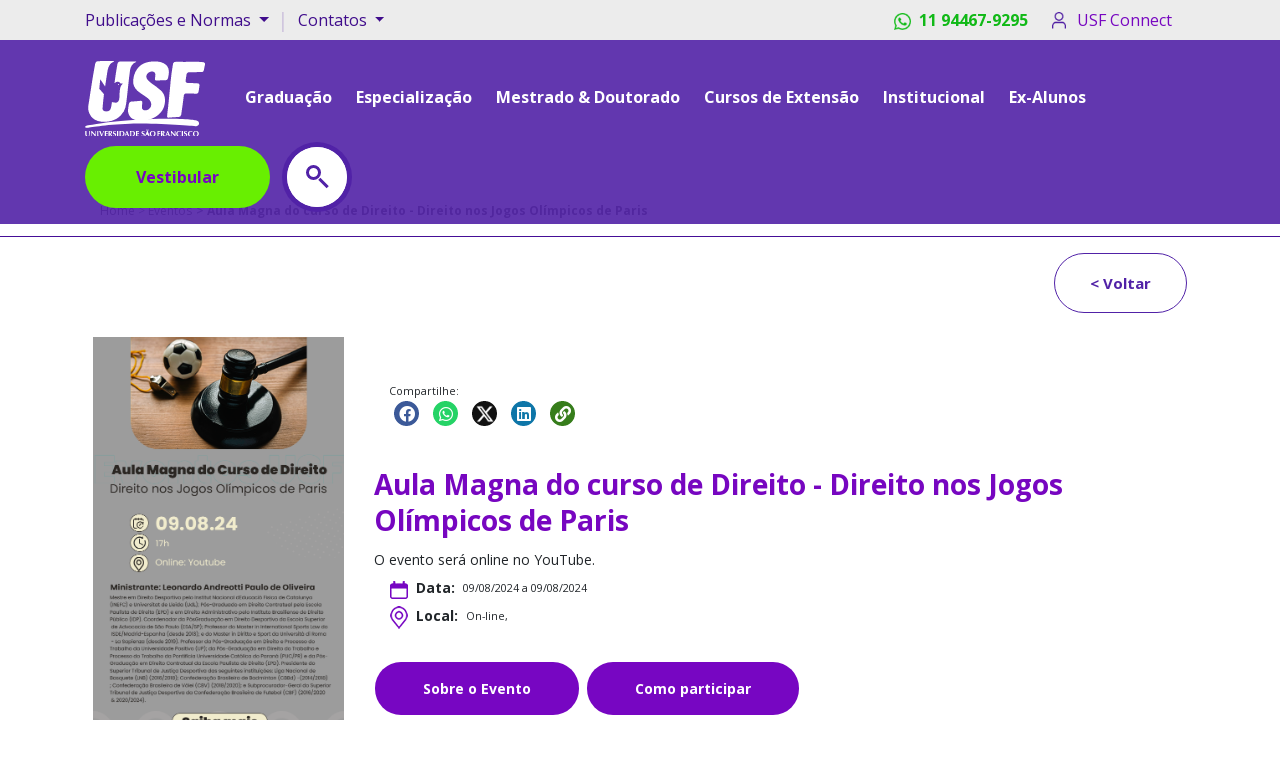

--- FILE ---
content_type: text/html;charset=UTF-8
request_url: https://connect.itf.edu.br/eventos/eventos-historico-exibir.vm?id=209561396
body_size: 14646
content:
<!DOCTYPE html>
<html lang="pt-br">
	<head>
		    	<meta charset="UTF-8">
<meta http-equiv="X-UA-Compatible" content="IE=edge">
<meta id="usfViewport" name="viewport" content="width=device-width, initial-scale=1.0">


<!-- ferramenta privacytools integração autoblock 2023 -->
<script src='https://cdn.privacytools.com.br/public_api/banner/autoblock/v2/NjvA110161.js?t=1'></script>

<link rel="shortcut icon" type="image/x-icon" href="/imagens/icone.ico"> 

 
<!-- <link rel="stylesheet" type="text/css" href="/galeria/_css-galeria/fresco/fresco.css" /> -->
<link rel="preload" href="/galeria/_css-galeria/fresco/fresco.css" as="style" onload="this.onload=null;this.rel='stylesheet'">
<noscript><link rel="stylesheet" href="/galeria/_css-galeria/fresco/fresco.css"></noscript>  

<!-- <link rel="stylesheet" href="https://pro.fontawesome.com/releases/v5.10.0/css/all.css" > -->
<link rel="preload" href="https://pro.fontawesome.com/releases/v5.10.0/css/all.css" as="style" onload="this.onload=null;this.rel='stylesheet'">
<noscript><link rel="stylesheet" href="https://pro.fontawesome.com/releases/v5.10.0/css/all.css"></noscript>


<link rel="stylesheet" href="/lib/css/cssbootstrap/bootstrap.min.css">
<link rel="stylesheet" href="/css/usf-novo-componentes.css">
<link rel="stylesheet" href="/css/usf-novo-espacamentos.css">

<!-- Fonte Open Sans -->
<link rel="preconnect" href="https://fonts.googleapis.com">
<link rel="preconnect" href="https://fonts.gstatic.com" crossorigin>

<!-- <link href="https://fonts.googleapis.com/css2?family=Open+Sans:wght@300;400;600;700&display=swap" rel="stylesheet"> -->
<link rel="preload" href="https://fonts.googleapis.com/css2?family=Open+Sans:wght@300;400;600;700&display=swap" as="style" onload="this.onload=null;this.rel='stylesheet'">
<noscript><link rel="stylesheet" href="https://fonts.googleapis.com/css2?family=Open+Sans:wght@300;400;600;700&display=swaps"></noscript>


<link rel="apple-touch-icon" href="/img/usf-touchicon-180-white.png">

<!-- slick -->
<!-- <link type="text/css" rel="stylesheet" href="/lib/css/estilo.css" /> -->
<link rel="preload" href="/lib/css/estilo.css" as="style" onload="this.onload=null;this.rel='stylesheet'">
<noscript><link rel="stylesheet" href="/lib/css/estilo.css"></noscript>

<!-- <link type="text/css" rel="stylesheet" href="/lib/css/slick-banner.css">   -->
<link rel="preload" href="/lib/css/slick-banner.css" as="style" onload="this.onload=null;this.rel='stylesheet'">
<noscript><link rel="stylesheet" href="/lib/css/slick-banner.css"></noscript>


   
	<title>Aula Magna do curso de Direito - Direito nos Jogos Ol&iacute;mpicos de Paris | USF - Universidade São Francisco</title>
	
	<meta property="og:title" content="Aula Magna do curso de Direito - Direito nos Jogos Ol&iacute;mpicos de Paris | USF - Universidade São Francisco"/>
	<meta property="og:site_name" content="Aula Magna do curso de Direito - Direito nos Jogos Ol&iacute;mpicos de Paris | Universidade São Francisco"/>
	<meta itemprop="name" content="Aula Magna do curso de Direito - Direito nos Jogos Ol&iacute;mpicos de Paris | Universidade São Francisco">
	<meta class="swiftype" name="title" data-type="string" content="Aula Magna do curso de Direito - Direito nos Jogos Ol&iacute;mpicos de Paris | Universidade São Francisco">
	<meta class="swiftype" name="body" data-type="text" content="Aula Magna do curso de Direito - Direito nos Jogos Ol&iacute;mpicos de Paris | Universidade São Francisco">

	<meta name="description" content="O evento ser&aacute; online no YouTube.">
	<meta property="description" content="O evento ser&aacute; online no YouTube."/>
	<meta property="og:description" content="O evento ser&aacute; online no YouTube."/>
	<meta itemprop="description" content="O evento ser&aacute; online no YouTube.">

	<meta itemprop="image" content="https://www.usf.edu.br/galeria/getImage/400/3974593899261086.png">
	<meta property="og:image:secure_url" content="https://www.usf.edu.br/galeria/getImage/400/3974593899261086.png">

<meta name="author" content="Universidade S&atilde;o Francisco - Complexo educacional que oferece mais de 40 cursos de gradua&ccedil;&atilde;o e 20 de P&oacute;s-Gradua&ccedil;&atilde;o." />
<meta property="og:image:width" content="500">
<meta property="og:image:height" content="286">
<meta property="og:locale" content="pt_BR">
<meta property="og:type" content="website">


<meta property="og:url" content="https://www.usf.edu.br/eventos/eventos-historico-exibir.vm?id=209561396">






		
		<!-- <link rel="stylesheet" href="/lib/css/slick.css"> -->
		<link rel="preload" href="/lib/css/slick.css" as="style" onload="this.onload=null;this.rel='stylesheet'">
		<noscript><link rel="stylesheet" href="/lib/css/slick.css"></noscript>

		<!-- Hotjar Tracking Code for https://www.usf.edu.br/ -->
		<script>
			(function(h,o,t,j,a,r){
				h.hj=h.hj||function(){(h.hj.q=h.hj.q||[]).push(arguments)};
				h._hjSettings={hjid:1772792,hjsv:6};
				a=o.getElementsByTagName('head')[0];
				r=o.createElement('script');r.async=1;
				r.src=t+h._hjSettings.hjid+j+h._hjSettings.hjsv;
				a.appendChild(r);
			})(window,document,'https://static.hotjar.com/c/hotjar-','.js?sv=');
		</script>

		<!--tag RD Station - solicitacao  Taynara Tays Derbona / 26 de dez. de 2022 -->
		<script type="text/javascript" async src="https://d335luupugsy2.cloudfront.net/js/loader-scripts/7f7b37e9-fa59-404f-a416-7d8beb6a40fe-loader.js" ></script>

			
	<style>
		.handtalkhome{
			position: fixed;
			top: 20%; 
			right: 0;
			bottom: 0;
			
			z-index: 9992;
			/* box-shadow:  0px -0px 30px 10px #ccc; */
			cursor: pointer;
		}
	</style>
			
						<!-- para botoes compartilhar -->
			<link rel="stylesheet" href="https://cdnjs.cloudflare.com/ajax/libs/font-awesome/5.15.3/css/all.min.css"/>
			<link rel="stylesheet" href="../compartilhar.css">
			            <!-- 
			<script src="/lib/js/bootstrap.bundle.min.js" async ></script>
			<script src="/lib/js/slick.min.js" async></script>  
		    -->

			
		
		



    <link rel="canonical" href="https://www.usf.edu.br/eventos/eventos-historico-exibir.vm" />
	</head> 
	
	<body id="novositeusf">
		
		<!-- aciona script handtalk-->
		<!--<img src="/img/handtalk.png" id="btnhandtalk" class="handtalkhome" alt="handtalk">-->
		
 		
		  <!-- <script src="../lib/js/jquery.slim.min.js"></script>
<script src="../lib/js/bootstrap.bundle.min.js"></script>   -->

<!-- Header -->
<header class="z-1000">
  <!-- Info Superior do Header -->
  <nav id="infoSupHeader" class="navbar navbar-expand-lg navbar-light bg-color-brand-gray-secondary p-0">
    <div class="container-xl">
      <div class="row justify-content-start col-6 hidden-xs hidden-sm">
        <ul class="navbar-nav mr-auto">
          <li class="d-flex"> 
            <button class="navbar-toggler" type="button" data-toggle="collapse" data-target="#navbarNavDropdown" aria-controls="navbarNavDropdown" aria-expanded="false" 
              aria-label="Toggle navigation nav-bar">
              <span class="navbar-toggler-icon"></span>
            </button>
                
            <div class="collapse navbar-collapse" id="navbarNavDropdown">
              <ul class="navbar-nav">                  
                                <li class="nav-item dropdown show">                            
                  <a class="dropdown-toggle text-color-primary" href="#" id="navbarDropdownMenuLink1" role="button" data-toggle="dropdown" aria-expanded="true">
                    Publicações e Normas
                  </a>                             
                  <div class="dropdown-menu menu-hover" aria-labelledby="navbarDropdownMenuLink1">
                                          <a class="dropdown-item" style="font-weight: 400;" href="/publicacoes/apresentacao.vm">
                        > Apresentação
                      </a>                                    
                                          <a class="dropdown-item" style="font-weight: 400;" href="/publicacoes/alunosformados.vm">
                        > Alunos Formados
                      </a>                                    
                                          <a class="dropdown-item" style="font-weight: 400;" href="/publicacoes/anais.vm">
                        > Anais
                      </a>                                    
                                          <a class="dropdown-item" style="font-weight: 400;" href="/autenticacao">
                        > Autenticação de Documento
                      </a>                                    
                                          <a class="dropdown-item" style="font-weight: 400;" href="/publicacoes/cartilhas.vm">
                        > Cartilhas
                      </a>                                    
                                          <a class="dropdown-item" style="font-weight: 400;" href="/publicacoes/dissertacoes.vm">
                        > Dissertações
                      </a>                                    
                                          <a class="dropdown-item" style="font-weight: 400;" href="/publicacoes/normas.vm">
                        > Normas
                      </a>                                    
                                          <a class="dropdown-item" style="font-weight: 400;" href="/publicacoes/relatorios.vm">
                        > Relatórios de Sustentabilidade
                      </a>                                    
                                          <a class="dropdown-item" style="font-weight: 400;" href="/publicacoes/repositorioProducaoCientifica.vm">
                        > Repositório da Produção Científica
                      </a>                                    
                                          <a class="dropdown-item" style="font-weight: 400;" href="/publicacoes/revistas.vm">
                        > Revistas
                      </a>                                    
                                          <a class="dropdown-item" style="font-weight: 400;" href="/publicacoes/teses.vm">
                        > Teses
                      </a>                                    
                                          <a class="dropdown-item" style="font-weight: 400;" href="/publicacoes/usfexpress.vm">
                        > USF Express
                      </a>                                    
                                      </div>                       
                </li>
              </ul>
            </div>
          </li> 
          <li class="my-auto divisor">|</li>
          <li class="d-flex"> 
            <button class="navbar-toggler" type="button" data-toggle="collapse" data-target="#navbarNavDropdown1a" aria-controls="navbarNavDropdown1a" aria-expanded="false" 
                aria-label="Central Relacionamento">
              <span class="navbar-toggler-icon"></span>
            </button>
            <div class="collapse navbar-collapse" id="navbarNavDropdown1a">
              <ul class="navbar-nav">
                                                                                                                                                                                                                                                                                                                                                                                                                                                                                                                                                                                                                                                                                                                                                                                                                                                                                                                                                                                                                                                                                                                                                                                                                                                                                                                                                                                                                                                                                                                                                                                                                                                                                                                                                                                                                                                                                                                                                                                                                                                                                                                                                                                                                                                                                                                                                                                                                                                                                                                                                                                                                                                                                                                                                                                                                                                                                                                                                                                                                                                                <li class="nav-item dropdown">                        
                                              <a class="dropdown-toggle text-color-primary" href="#" id="navbarDropdownMenuLink2" role="button" data-toggle="dropdown" aria-expanded="false">
                          Contatos
                        </a>                            
                        <div class="dropdown-menu menu-hover" aria-labelledby="navbarDropdownMenuLink2"  >
                                                                                    <a class="dropdown-item" href="/centralrelacionamento/index.vm?id=75271120" style="font-weight: 400;">> Telefones Úteis</a>
                                                                                                                <a class="dropdown-item" href="/centralrelacionamento/ouvidoria.vm" style="font-weight: 400;">> Ouvidoria</a>
                                                                                                                <a class="dropdown-item" href="/centralrelacionamento/protecaodedados.vm" style="font-weight: 400;">> Proteção de Dados Pessoais</a>
                                                                                                                <a class="dropdown-item" href="/sala_de_imprensa/index.vm?id=74371009" style="font-weight: 400;">> Sala de Imprensa</a>
                                                                                                                <a class="dropdown-item" href="/centralrelacionamento/trabalheconosco.vm" style="font-weight: 400;">> Trabalhe Conosco</a>
                                                                                                                <a class="dropdown-item" href="/centralrelacionamento/index.vm?id=220705907" style="font-weight: 400;">> Doação de Corpos</a>
                                                                                </div> 
                                          </li>
                                                                                                                                                                                                                                                                                                                                                                  </ul>
            </div>
          </li>
        </ul>
      </div>

      <div class="row justify-content-center justify-content-md-end col-12 col-lg-6 m-0">
        <ul class="navbar-nav ml-md-auto flex-row justify-content-between hidden-xs hidden-sm hidden-md">
          <li class="d-flex mr-16 align-items-center">
            <a href="https://api.whatsapp.com/send/?phone=5511944679295&text&type=phone_number&app_absent=0" 
              target="_blank" 
              style="color: #11B917;font-weight: bold;display: flex;align-items: center;"
            >
              <img width="17" height="17"  src="/imagens/icone-whatsapp.png" class="mr-8" alt="Whatsapp" style="height: 17px;text-decoration: none;"/>
              11 94467-9295
            </a>  
          </li>

          <li class="d-flex align-items-center">
            <a title="Acessar o USF Connect" class="nav-link d-flex align-items-center nav__connect" href="/login.vm">
              <i class="connect__icon mr-8"></i> USF Connect
            </a> 
          </li> 
        </ul>

        <ul class="navbar-nav ml-md-auto flex-row justify-content-between w-100 hidden-lg">
          <li class="d-flex mr-16 align-items-center">
            <a href="https://api.whatsapp.com/send/?phone=5511944679295&text&type=phone_number&app_absent=0" 
              target="_blank" style="font-weight: bold;color: #11B917;">
              <img width="17" height="17" src="/imagens/icone-whatsapp.png" class="mr-8" alt="Whatsapp" style="height: 17px;font-weight: bold;"/>
              11 94467-9295
            </a>  
          </li>
 
                    <li class="d-flex align-items-center" style="gap: 1rem;">
            <div class="box-lupa" style="margin-top: 2px;">
              <a  data-toggle="modal" data-target="#ModalPesquisa" title="USF Connect" class="fonte">
                <svg width="24" height="24" viewBox="0 0 26 26" fill="none" xmlns="http://www.w3.org/2000/svg">
                  <path d="M11.9167 20.5833C16.7031 20.5833 20.5833 16.7031 20.5833 11.9167C20.5833 7.1302 16.7031 3.25 11.9167 3.25C7.1302 3.25 3.25 7.1302 3.25 11.9167C3.25 16.7031 7.1302 20.5833 11.9167 20.5833Z" stroke="#4C19A0" stroke-width="2" stroke-linecap="round" stroke-linejoin="round"/>
                  <path d="M22.7501 22.7501L18.0376 18.0376" stroke="#4C19A0" stroke-width="2" stroke-linecap="round" stroke-linejoin="round"/>
                </svg>
              </a>
            </div>
            <a title="Acessar o USF Connect ml-16" class="nav-link" href="/login.vm" style="color: var(--color-brand-primary-dark); ">
              <img src="/imagens/icone-usf-connect-roxo.png" class="mr-8" alt="icone usf connect" style="height: 24px;"/>
            </a> 
          </li>
                  </ul>
      </div>
    </div>
  </nav>

  <!-- Content Header -->
  <nav id="contentHeader" class="navbar navbar-expand-lg navbar-light py-16" style="background-color: rgb(81 34 167 / 90%)">
    <div class="container-xl flex-wrap justify-content-between justify-content-lg-start">
      <a class="navbar-brand mr-24 mr-md-32 mb-lg-2" href="/" title="USF">
        <img width="120" height="75"  class="nav__logo" src="/imagens/logo-usf2.svg" alt="USF - Universidade São Francisco">
      </a>

      <div class="d-flex flex-column">
        <div class="text-right mb-8 ">
          <button class="navbar-toggler" type="button" data-toggle="collapse" data-target="#navbarSupportedContent" 
                aria-controls="navbarSupportedContent" aria-expanded="false" aria-label="Vestibular">
            <span class="navbar-toggler-icon"></span>
          </button>
        </div>

        <a type="button" class="btn-usf btn-effect-color-secondary btn-lg border-15 font-weight-bold mr-32 hidden-md hidden-lg" 
          href="https://www.usf.edu.br/vestibular/">Vestibular
        </a>
      </div>
    
      <div class="collapse navbar-collapse flex-wrap justify-content-between pl-24 py-8 pl-md-0 pl-lg-0  mb-lg-2 text-left" id="navbarSupportedContent">
        <ul class="navbar-nav mr-lg-32">
        <!-- MENUPRINCIPAL -->
                                                                                                                                                                                                                                                                                                                                                                                                                                                                                                                                                                                                                                                                                                                                                                                                                                                                                                                                                                                                                                                                                                              <li class="nav-item dropdown mr-8 mr-lg-16" >
                <!-- TEM SUBMENU -->
                                  <a class="nav-link hover-bg-green font-weight-bold" href="#" id="navbarDropdownGraduação" role="button" data-toggle="dropdown" aria-expanded="false">
                    Graduação
                  </a>
                  <!-- SUBMENU TEM SUBMENU -->
                                                      <div
                    class="menu-hover dropdown-menu  menu-auto-column  ")
                    aria-labelledby="navbarDropdown"
                                      >
                                                                  <a class="dropdown-item" href="/vestibular/cursos.vm">
                          <!-- > Cursos -->
                                                      > Cursos                                 
                                                  </a>
                                                                                        <a class="dropdown-item dropdown-toggle" href="#" id="navbarDropdown184845578" role="button" data-toggle="dropdown" aria-expanded="false" style="font-weight: normal;">
                          > Formas de Ingresso
                        </a>
                        <!-- SUBMENU DO SUBMENU -->
                        <div class="" aria-labelledby="navbarDropdown">
                                                      <a class="dropdown-item ml-16 ml-lg-24" href="https://www.usf.edu.br/apps/inscricaovest/vestibular/"> Redação Online</a>
                                                      <a class="dropdown-item ml-16 ml-lg-24" href="https://www.usf.edu.br/vestibular/enem/"> Enem</a>
                                                      <a class="dropdown-item ml-16 ml-lg-24" href="https://www.usf.edu.br/vestibular/transferencia-externa/"> Transferência Externa</a>
                                                      <a class="dropdown-item ml-16 ml-lg-24" href="https://www.usf.edu.br/vestibular/segunda-graduacao/"> 2ª Graduação</a>
                                                      <a class="dropdown-item ml-16 ml-lg-24" href="https://www.usf.edu.br/vestibular/prouni/"> Prouni</a>
                                                  </div>
                                                            </div> 
                              </li>
                                                                                            <li class="nav-item dropdown mr-8 mr-lg-16" >
                <!-- TEM SUBMENU -->
                                  <a class="nav-link hover-bg-green font-weight-bold" href="#" id="navbarDropdownEspecialização" role="button" data-toggle="dropdown" aria-expanded="false">
                    Especialização
                  </a>
                  <!-- SUBMENU TEM SUBMENU -->
                                                      <div
                    class="menu-hover dropdown-menu  menu-auto-column  ")
                    aria-labelledby="navbarDropdown"
                                      >
                                                                  <a class="dropdown-item" href="/pos-graduacao/cursos/">
                          <!-- > Cursos -->
                                                      > Cursos                                 
                                                  </a>
                                                                                        <a class="dropdown-item" href="/pos-graduacao/incompany/">
                          <!-- > Soluções in Company -->
                                                      > Soluções <i class="dropdown__italic">in Company</i>
                                                  </a>
                                                                                        <a class="dropdown-item" href="/residenciamultiprofissional/index.vm?id=188897815">
                          <!-- > Residência Multiprofissional -->
                                                      > Residência Multiprofissional                                 
                                                  </a>
                                                                                        <a class="dropdown-item" href="/modulo-internacional/">
                          <!-- > Módulo Internacional -->
                                                      > Módulo Internacional                                 
                                                  </a>
                                                                                        <a class="dropdown-item" href="/aprimoramento/apresentacao.vm?id=211916973">
                          <!-- > Aprimoramento Profissional -->
                                                      > Aprimoramento Profissional                                 
                                                  </a>
                                                            </div> 
                              </li>
                                                <li class="nav-item dropdown mr-8 mr-lg-16" >
                <!-- TEM SUBMENU -->
                                  <a class="nav-link hover-bg-green font-weight-bold" href="#" id="navbarDropdownMestrado & Doutorado" role="button" data-toggle="dropdown" aria-expanded="false">
                    Mestrado & Doutorado
                  </a>
                  <!-- SUBMENU TEM SUBMENU -->
                                                      <div
                    class="menu-hover dropdown-menu  menu-auto-column  ")
                    aria-labelledby="navbarDropdown"
                                      >
                                                                  <a class="dropdown-item" href="https://www.usf.edu.br/educacao/">
                          <!-- > Programa em Educação -->
                                                      > Programa em Educação                                 
                                                  </a>
                                                                                        <a class="dropdown-item" href="/cienciadedadossaude/">
                          <!-- > Programa em Ciência de Dados em Saúde -->
                                                      > Programa em Ciência de Dados em Saúde                                 
                                                  </a>
                                                                                        <a class="dropdown-item" href="https://www.usf.edu.br/cienciadasaude/">
                          <!-- > Programa em Ciências da Saúde -->
                                                      > Programa em Ciências da Saúde                                 
                                                  </a>
                                                                                        <a class="dropdown-item" href="https://www.usf.edu.br/ppg/">
                          <!-- > Programa em Psicologia -->
                                                      > Programa em Psicologia                                 
                                                  </a>
                                                            </div> 
                              </li>
                                                <li class="nav-item dropdown mr-8 mr-lg-16" >
                <!-- TEM SUBMENU -->
                                  <!-- NAO TEM SUBMENU -->
                  <a class="nav-link hover-bg-green font-weight-bold" href="/cursos/certificacoes.vm">Cursos de Extensão</a>
                              </li>
                                                <li class="nav-item dropdown mr-8 mr-lg-16" >
                <!-- TEM SUBMENU -->
                                  <a class="nav-link hover-bg-green font-weight-bold" href="#" id="navbarDropdownInstitucional" role="button" data-toggle="dropdown" aria-expanded="false">
                    Institucional
                  </a>
                  <!-- SUBMENU TEM SUBMENU -->
                                                      <div
                    class="menu-hover dropdown-menu  menu-auto-column   menu__institucional ")
                    aria-labelledby="navbarDropdown"
                     style="font-weight: 300;"                  >
                                                                  <a class="dropdown-item" href="/ausf/index.vm?id=72291351">
                          <!-- > A USF -->
                                                      > A USF                                 
                                                  </a>
                                                                                        <a class="dropdown-item" href="/alunos/biblioteca/apresentacao.vm?id=73591027">
                          <!-- > Bibliotecas -->
                                                      > Bibliotecas                                 
                                                  </a>
                                                                                        <a class="dropdown-item" href="/bolsas/index.vm">
                          <!-- > Bolsas e Parcelamento -->
                                                      > Bolsas e Parcelamento                                 
                                                  </a>
                                                                                        <a class="dropdown-item" href="/cdaph/index.vm">
                          <!-- > CePRI -->
                                                      > CePRI                                 
                                                  </a>
                                                                                        <a class="dropdown-item" href="/comite_etica/index.vm?id=73315452">
                          <!-- > Comitê de Ética -->
                                                      > Comitê de Ética                                 
                                                  </a>
                                                                                        <a class="dropdown-item" href="/comite_etica_animal/index.vm?id=73427546">
                          <!-- > Comitê de Ética Animal -->
                                                      > Comitê de Ética Animal                                 
                                                  </a>
                                                                                        <a class="dropdown-item" href="/eventos/index.vm">
                          <!-- > Eventos -->
                                                      > Eventos                                 
                                                  </a>
                                                                                        <a class="dropdown-item" href="/alunos/infoalunos/rematricula.vm">
                          <!-- > Informações para Alunos -->
                                                      > Informações para Alunos                                 
                                                  </a>
                                                                                        <a class="dropdown-item" href="/ex_alunos/">
                          <!-- > Informações para Ex-Alunos -->
                                                      > Informações para Ex-Alunos                                 
                                                  </a>
                                                                                        <a class="dropdown-item" href="/infraestrutura/infraestrutura-presencial.vm">
                          <!-- > Infraestrutura -->
                                                      > Infraestrutura                                 
                                                  </a>
                                                                                        <a class="dropdown-item" href="/pesquisa/index.vm?id=73315387">
                          <!-- > Iniciação Científica e Tecnológica -->
                                                      > Iniciação Científica e Tecnológica                                 
                                                  </a>
                                                                                        <a class="dropdown-item" href="/naepe/index.vm">
                          <!-- > NAEPE -->
                                                      > NAEPE                                 
                                                  </a>
                                                                                        <a class="dropdown-item" href="/nep/nep.vm?id=72738119">
                          <!-- > NEP -->
                                                      > NEP                                 
                                                  </a>
                                                                                        <a class="dropdown-item" href="/cpa/">
                          <!-- > CPA -->
                                                      > CPA                                 
                                                  </a>
                                                                                        <a class="dropdown-item" href="/servico_comunidade/index.vm?id=86367818">
                          <!-- > Serviços à Comunidade -->
                                                      > Serviços à Comunidade                                 
                                                  </a>
                                                                                        <a class="dropdown-item" href="/intercambio/index.vm?id=73595897">
                          <!-- > NRI - Intercâmbio -->
                                                      > NRI - Intercâmbio                                 
                                                  </a>
                                                                                        <a class="dropdown-item" href="/noticias/noticias.vm">
                          <!-- > Notícias -->
                                                      > Notícias                                 
                                                  </a>
                                                                                        <a class="dropdown-item" href="/usftour/">
                          <!-- > USF Tour -->
                                                      > USF Tour                                 
                                                  </a>
                                                                                        <a class="dropdown-item" href="/nps/index.vm?id=182759768">
                          <!-- > NPS -->
                                                      > NPS                                 
                                                  </a>
                                                                                        <a class="dropdown-item" href="/pastoral_universitaria/index.vm?id=72964642">
                          <!-- > Pastoral Universitária -->
                                                      > Pastoral Universitária                                 
                                                  </a>
                                                                                        <a class="dropdown-item" href="/next/next-apresentacao.vm#conteudoInternas">
                          <!-- > NEXT -->
                                                      > NEXT                                 
                                                  </a>
                                                                                        <a class="dropdown-item" href="/projetosextensao/index.vm?id=72986360">
                          <!-- > Projetos de Extensão -->
                                                      > Projetos de Extensão                                 
                                                  </a>
                                                                                        <a class="dropdown-item" href="https://www.usf.edu.br/autenticacao">
                          <!-- > Autenticação de documentos -->
                                                      > Autenticação de documentos                                 
                                                  </a>
                                                                                        <a class="dropdown-item" href="/nit">
                          <!-- > NIT -->
                                                      > NIT                                 
                                                  </a>
                                                            </div> 
                              </li>
                                                                                                                                                                                                                                                                                                                                                                                                                                                                                                                                                                                                                                                                                                                                                                                                                                                                                                                    <li class="nav-item dropdown mr-8 mr-lg-16" >
                <!-- TEM SUBMENU -->
                                  <!-- NAO TEM SUBMENU -->
                  <a class="nav-link hover-bg-green font-weight-bold" href="/ex_alunos/">Ex-Alunos</a>
                              </li>
                                                                  
                    <li class="nav-item dropdown show hidden-lg hidden-md hidden-sm">                            
            <a class="nav-link hover-bg-green" href="#" id="navbarDropdownMenuLink4" role="button" data-toggle="dropdown" aria-expanded="true">
              Publicações e Normas
            </a>                             
            <div class="dropdown-menu" aria-labelledby="navbarDropdownMenuLink4">
                              <a class="dropdown-item" style="font-weight: 400;" href="/publicacoes/apresentacao.vm" >
                  > Apresentação
                </a>                                    
                              <a class="dropdown-item" style="font-weight: 400;" href="/publicacoes/alunosformados.vm" >
                  > Alunos Formados
                </a>                                    
                              <a class="dropdown-item" style="font-weight: 400;" href="/publicacoes/anais.vm" >
                  > Anais
                </a>                                    
                              <a class="dropdown-item" style="font-weight: 400;" href="/autenticacao" >
                  > Autenticação de Documento
                </a>                                    
                              <a class="dropdown-item" style="font-weight: 400;" href="/publicacoes/cartilhas.vm" >
                  > Cartilhas
                </a>                                    
                              <a class="dropdown-item" style="font-weight: 400;" href="/publicacoes/dissertacoes.vm" >
                  > Dissertações
                </a>                                    
                              <a class="dropdown-item" style="font-weight: 400;" href="/publicacoes/normas.vm" >
                  > Normas
                </a>                                    
                              <a class="dropdown-item" style="font-weight: 400;" href="/publicacoes/relatorios.vm" >
                  > Relatórios de Sustentabilidade
                </a>                                    
                              <a class="dropdown-item" style="font-weight: 400;" href="/publicacoes/repositorioProducaoCientifica.vm" >
                  > Repositório da Produção Científica
                </a>                                    
                              <a class="dropdown-item" style="font-weight: 400;" href="/publicacoes/revistas.vm" >
                  > Revistas
                </a>                                    
                              <a class="dropdown-item" style="font-weight: 400;" href="/publicacoes/teses.vm" >
                  > Teses
                </a>                                    
                              <a class="dropdown-item" style="font-weight: 400;" href="/publicacoes/usfexpress.vm" >
                  > USF Express
                </a>                                    
                          </div>                       
          </li>

                                                                                                                                                                                                                                                                                                                                                                                                                                                                                                                                                                                                                                                                                                                                                                                                                                                                                                                                                                                                                                                                                                                                                                                                                                                                                                                                                                                                                                                                                                                                                                                                                                                                                                                                                                                                                                                                                                                                                                                                                                                                                                                                                                                            </ul>      
      </div>
      
      <a href="https://www.usf.edu.br/vestibular/" type="submit" class="btn-usf btn-lg rounded-pill font-weight-bold m-0 btn-effect-color-secondary effectHoverTextTransform hidden-xs hidden-sm nav__inscreva" style="width: 185px; position: relative; font-size: 20px;">Vestibular</a>
       
            <div id="aside-button-actions-header" class="row hidden-xs hidden-sm hidden-md">
        <div class="mt-16 mt-md-0 ml-md-8">
          <div class="search ml-24 mt-24 mt-md-0" data-toggle="modal" data-target="#ModalPesquisa">
            <button style="border-style: none;"class="icon" aria-label="Pesquisar na USF"></button>
          </div>
        </div>
      </div>
    </div>
      </nav>
</header>


<!-- Modal -->
<div class="modal fade" id="ModalPesquisa" role="dialog" aria-labelledby="ModalPesquisa" aria-hidden="true" style="backdrop-filter: blur(4px);">
  <div class="modal-dialog modal-lg">
    <div class="modal-content p-32" style="position: relative;">
      <button type="button" class="modal__btnClose" data-dismiss="modal" aria-label="Close"> &times;</button>
      <div class="modal__header modal__header--flex"> 
        <h4 class="modal-title ">
          PESQUISE NO SITE DA USF:
        </h4>
      </div>
      <div class="">     
        <div class="input" style="display: flex;margin-top: 25px;">
          <input type="text" class="search-google-usf search__input" placeholder="Buscar" name="" id="searchUsf" maxlength="100" style="margin-bottom: 0;width:100%;border-radius:8px 0 0 8px;border: 1px solid #ccc;padding-left: 10px;">
          <div onclick="pesquisar()" class="searchl" style="border: 1px solid #ccc;padding: 10px 25px;
            border-radius: 0 8px 8px 0;background-color: #7706C0;">
            <button style="border-style: none;background-color: transparent;color: #ffffff;"class="iconBuscar"></button>
          </div>
        </div>
      </div>
    </div>
  </div>
</div>

<script>
  const filedSearch = document.getElementById('searchUsf');
  
  function redirectSearch(text) {
    if(text !== ''){
      window.location = `https://usf.edu.br/busca.vm?q=${text}`; 
    };
  };

  function pesquisar() {
    redirectSearch(filedSearch.value);
  };

  function pesquisarEnterKey(event) {
    if(event.keyCode === 13) {
      event.preventDefault();
      pesquisar();
    };
  };

  filedSearch.addEventListener('keypress', pesquisarEnterKey);
</script>

		
		 <script type="text/javascript" src="//www.youtube.com/iframe_api">
  if(document.comentario.captcha.value == ''){
    alert('Por favor, digite o código de verificação');
    document.comentario.captcha.focus();
    return false;
  }
</script>






    



  <div class="container-fluid pt-120  px-0">
    
      <div class="row-fluid mt-lg-40 mt-md-40 mt-80 border-breadcrumb">
        <div class="container">
          <div class="col-xs-12 col-sm-12 col-md-12 col-lg-12">
            <h3 class="text-left font-weight-bold">Eventos</h3>
            <nav aria-label="breadcrumb">
              <ol class="breadcrumb text-left">
                <li class="breadcrumb-item"><a href="../index.vm">Home</a></li>
                <li class="breadcrumb-item"><a href="/eventos/index.vm">Eventos</a></li>
                                      <li class="breadcrumb-item active font-weight-bold text-truncate hidden-lg  hidden-md" style="width: 250px;">Aula Magna do curso de Direito - Direito nos Jogos Olímpicos de Paris</li>
                    <li class="breadcrumb-item active font-weight-bold  hidden-sm hidden-xs">Aula Magna do curso de Direito - Direito nos Jogos Olímpicos de Paris</li>
              </ol>
            </nav>
          </div>
        </div>
      </div>

    <div class="container">
            <div class="container px-8">
        <div class="col-12 px-0">
          
                  <div class="row">
            <div class="col-md-12 col-lg-12  text-right mt-16">
               
              <button onclick="history.back()" class=" btn-usf btn-color-outline-secondary btn-lg rounded-pill font-weight-bold "> 
               < Voltar
              </button>
            </div>
          </div>
          <div class="row mt-24">
            <div class="col-lg-3 col-md-3 col-12">
              <img src="/galeria/getImage/400/3974593899261086.png" class=" img-fluid rounded-start d-none d-sm-block" alt="Aula Magna do curso de Direito - Direito nos Jogos Olímpicos de Paris" >
            </div>

            <div class="col-12 col-md-9 col-lg-9">
  

 
              
              
              <div class="px-0 mt-lg-40  imt-md-40">
                

<style>
    .twitter{
        background: url(/img/icone-twitter-x-branco.png) #111 center no-repeat;
        background-size: auto;
        background-color: #111;
        background-size: 80%;
    }
</style>
<div class="container" style="margin: 40px 0px;">

    <div class="d-none d-sm-block text-left" >
        <small class="text-left">Compartilhe:</small> <br>
        <!-- <span class="x_small">Compartilhe:</span> -->
        <button class=" social-media-btn facebook"
        
        
            onclick="window.open('https://www.facebook.com/sharer/sharer.php?u=https://www.usf.edu.br/eventos/eventos-historico-exibir.vm?id=209561396')">
            <i class="icone fab fa-facebook" aria-hidden="true"></i>       
        </button>

        <button class=" social-media-btn whatsapp" id="whatsapp"
            onclick="window.open('https://api.whatsapp.com/send?text=O evento será online no YouTube.\n https://www.usf.edu.br/eventos/eventos-historico-exibir.vm?id=209561396')">
            <i class="icone fab fa-whatsapp" aria-hidden="true"></i>
        </button>

        <button class=" social-media-btn twitter" id="twitter"
            onclick="window.open('https://twitter.com/intent/tweet?url=https://www.usf.edu.br/eventos/eventos-historico-exibir.vm?id=209561396&text=O evento será online no YouTube.')">
            <i class="fab fa-x-twitter" aria-hidden="true"></i>
        </button>
        <button class=" social-media-btn linkedin" id='linkedin'
            onclick="window.open('https://www.linkedin.com/shareArticle?mini=true&amp;url=https://www.usf.edu.br/eventos/eventos-historico-exibir.vm?id=209561396')">
            <i class="icone fab fa-linkedin" aria-hidden="true"></i>
        </button>

        <button class="social-media-btn clipboard" id='copiar' onclick="copyURLPost();">
            <i class="icone fa fa-link" aria-hidden="true"></i></button>
    </div>

    <div class="msg_copiada">link copiado</div>

    <!--COMPARTILHAR nativo mobile 2023 -->
    <!-- <div class="compartilhar-mobile d-block d-sm-none" style="float: right;display: ;">
        <span class="x_small">Compartilhe:</span>
        <button class="social-media-btn  " id="shareBtn" >
            <i class="icone fa fa-share-alt" style="color:black; "></i>
    </div> -->

</div>




<script>
    function copyURLPost() {

        const elem = document.createElement('textarea');
        var url = window.location.href.toString();

        elem.value = url;
        document.body.appendChild(elem);
        elem.select();
        document.execCommand('copy');
        document.body.removeChild(elem);

        alert("Link copiado!")
        const msgDiv = document.querySelector('.msg_copiada')

        // var msgDiv = document.getElementById('msg_copiada');
        msgDiv.style.display = 'block'; // Exibe a div
        setTimeout(function () {
            msgDiv.style.display = 'none';
        }, 3000);

    }
</script>
                
                <h3 class="text-left font-weight-bold" style="line-height: 1.3em;" >Aula Magna do curso de Direito - Direito nos Jogos Olímpicos de Paris</h3>
                <div class="d-block d-sm-none mb-8 text-left">
                  <small class="text-left">Compartilhe:</small>
                  <button class="social-media-btn  " id="shareBtn" >
                      <i class="icone fa fa-share-alt" style="color:black; "></i>
                  </button> 
                </div>
                <p class="card-text text-left" style="font-size: 14px;">
                                      O evento será online no YouTube.
                                  </p>
              </div>
              <div class="row">
                <div class="col-12">
                  <div class="d-flex">
                    <div class="ml-lg-16 ml-md-16">
                      <p class="card-text text-left mb-lg-0 mb-md-0 mb-8 mt-8 mt-lg-0 mt-md-0">
                      <small class="text-usf d-flex align-items-center" >
                        <img class="mr-8" src="../imagens/icone-data-roxo.png">
                        <strong style="font-size:14px" class="mr-8">Data:</strong>
                                                  09/08/2024
                                                                          a 09/08/2024
                                              </small>
                      </p>
                      <p class="card-text text-left mb-0">
                        <small class="text-usf d-flex align-items-center">
                          <img class="mr-8" src="../imagens/icone-local-roxo.png">
                          <strong style="font-size:14px" class="mr-8">Local:</strong>
                                                                                                                                          On-line,
                                                                                                                                    </small>
                      </p>
                    
                    </div>
                    
                  </div>
                </div>
              </div>

              <div class="row mt-16 px-16 mt-32">
 
                <ul class="nav nav-pills mb-3" id="pills-tab" role="tablist">
                  
                                    <li class="nav-item" role="presentation">
                    <button class="active btn-submit-form font-weight-bold mr-lg-8  mr-md-8 mb-lg-0 mb-md-0 mb-8" id="pills-txt-tab" data-toggle="pill" data-target="#pills-txt" type="button" role="tab" aria-controls="pills-txt" aria-selected="true">Sobre o Evento</button>
                  </li>
                                                                        <li class="nav-item" role="presentation">
                    <button class="btn-submit-form font-weight-bold mr-lg-8  mr-md-8 mb-lg-0 mb-md-0 mb-8" id="pills-comoparticipar-tab" data-toggle="pill" data-target="#pills-comoparticipar" type="button" role="tab" aria-controls="pills-comoparticipar" aria-selected="false">
                      Como participar</button>
                  </li>
                                                    </ul>
                <div class="tab-content col-12 mt-40" id="pills-tabContent">
                  <!-- texto -->
                  <div class="tab-pane fade show active" id="pills-txt" role="tabpanel" aria-labelledby="pills-txt-tab">
                                        <div class="pnl sobre aberto text-left">
                      <p>O curso de Direito da Universidade S&atilde;o Francisco promove o evento <em><strong>&ldquo;Aula Magna do curso de Direito - Direito nos Jogos Ol&iacute;mpicos de Paris&rdquo;</strong></em>, no dia 09 de agosto, &agrave;s 17h.</p>

<p>O evento ser&aacute; online no YouTube.</p>

<p><em><strong>Ministrante</strong></em></p>

<p><strong>Leonardo Andreotti Paulo de Oliveira </strong>-<strong>&nbsp;</strong>Mestre em Direito Desportivo pelo Institut Nacional dEducaci&oacute; Fisica de Catalunya (INEFC) e Universitat de Lleida (UdL); P&oacute;s-Graduado em Direito Contratual pela Escola Paulista de Direito (EPD) e em Direito Administrativo pelo Instituto Brasiliense de Direito P&uacute;blico (IDP). Coordenador da P&oacute;s-Gradua&ccedil;&atilde;o em Direito Desportivo da Escola Superior de Advocacia de S&atilde;o Paulo (ESA/SP); Professor do Master in International Sports Law do ISDE/Madrid-Espanha (desde 2013); e do Master in Diritto e Sport da Universit&agrave; di Roma - La Sapienza (desde 2019). Professor da P&oacute;s-Gradua&ccedil;&atilde;o em Direito e Processo do Trabalho da Universidade Positivo (UP); da P&oacute;s-Gradua&ccedil;&atilde;o em Direito do Trabalho e Processo do Trabalho da Pontif&iacute;cia Universidade Cat&oacute;lica do Paran&aacute; (PUC/PR) e da P&oacute;s-Gradua&ccedil;&atilde;o em Direito Contratual da Escola Paulista de Direito (EPD). Presidente do Superior Tribunal de Justi&ccedil;a Desportiva das seguintes institui&ccedil;&otilde;es: Liga Nacional de Basquete (LNB) (2016/2018); Confedera&ccedil;&atilde;o Brasileira de Badminton (CBBd) (2014/2018); Confedera&ccedil;&atilde;o Brasileira de V&ocirc;lei (CBV) (2018/2020); e Subprocurador-Geral do Superior Tribunal de Justi&ccedil;a Desportiva da Confedera&ccedil;&atilde;o Brasileira de Futebol (CBF) (2016/2020 &amp; 2020/2024). Titular da Cadeira n. 35 da Academia Nacional de Direito Desportivo (ANDD); Secret&aacute;rio-Geral da Comiss&atilde;o de Estudos Jur&iacute;dicos Esportivos do Conselho Nacional do Esporte (2018/2020); Membro do F&oacute;rum Brasileiro Antidopagem; Secret&aacute;rio-Adjunto da Comiss&atilde;o de Direito Administrativo do Conselho Federal da OAB (2019/2021); Presidente do Instituto Brasileiro de Direito Desportivo (IBDD) (2016/2018 &amp; 2019/2021); e Membro Fundador do Instituto Brasileiro de Direito Contratual (IBDCONt) e da Rede Governan&ccedil;a Brasil (RGB). Parecerista, &Aacute;rbitro e Mediador. Advogado inscrito na Ordem dos Advogados de Brasil, Seccional de S&atilde;o Paulo.</p>

<p>As inscri&ccedil;&otilde;es se&nbsp;encerram 1 (uma) hora&nbsp;antes do in&iacute;cio de cada palestra.&nbsp;</p>

<p><em>Para emiss&atilde;o de certificados, &eacute; necess&aacute;rio a inscri&ccedil;&atilde;o do evento e participa&ccedil;&atilde;o do mesmo.</em></p>

                    </div>
                                      </div>
                  <!-- programacao -->
                  <div class="tab-pane fade" id="pills-programacao" role="tabpanel" aria-labelledby="pills-programacao-tab">
                                      </div>
                  <!-- como participar -->
                  <div class="tab-pane fade" id="pills-comoparticipar" role="tabpanel" aria-labelledby="pills-comoparticipar-tab">
                                        <div class="pnl regulamento">
                      <p>Para efetuar a inscri&ccedil;&atilde;o,&nbsp;<a href="https://www.usf.edu.br/apps/eventos/inscricao/?evento=316472" target="_blank"><strong>clique aqui</strong></a>.<br />
Para acompanhamento da inscri&ccedil;&atilde;o,&nbsp;<a href="https://www.usf.edu.br/apps/eventos/acompanhamento/?evento=316472" target="_blank"><strong>clique aqui</strong></a>.</p>

<p>Link de transmiss&atilde;o pelo YouTube,&nbsp;<a href="https://www.youtube.com/watch?v=SAB8NcYvYxI" target="_blank"><strong>clique aqui</strong></a>.</p>

                      <br>
                                          </div>
                                      </div>
                  <!-- emissao de certificado -->
                  <div class="tab-pane fade" id="pills-certificado" role="tabpanel" aria-labelledby="pills-certificado-tab">
                                      </div>
                </div>
              </div>


              <div class="row mt-16 px-16 mt-32">
                  <div class="painel-info-evento mt-24 mt-lg-80  mt-md-80">
                                   
                                                        <div class="pnl galeria">
                      
                      </div>
                                  </div>
              
              </div>
            </div>
          </div> 
          <div class="row justify-content-center">
                <div class="col-12 mt-8 mb-8">
                  <hr style="border-top: 1px solid #fff;width: 80%;">
                </div>
          </div> 
        </div>
      </div>

        <div class="container my-32">  
          <div class="row">
            <div class="col-sm-12 col-md-12 col-lg-12">
                <div class="text-left"> 
                  <h3 style="font-size: 22px !important;" class="ml-8">Palavras-chave</h3>
                  <br>
                   <a href="/eventos/eventos-historico.vm" title="Histórico de Notícias" class="btn-historico-de-noticia">Histórico de Eventos.</a>
                                                                                                                                                    </div>
            </div>
          </div>

         

        </div>
     
    </div>

    <div class="container-fluid" style="background:#f2f2f2">   
      <div class="row justify-content-center">
        <div class="col-11 mt-40 pb-40 text-center  hidden-sm hidden-xs">
          <a style="font-size:21px;" class="ml-16 mt-16 btn-usf btn-color-outline-secondary btn-lg rounded-pill font-weight-bold" href="/eventos/">Veja também outros Eventos</a>
        </div>
        <div class="col-11 mt-40 pb-40 text-center  hidden-lg hidden-md">
          <a style="font-size:17px;" class="ml-16 mt-16 btn-usf btn-color-outline-secondary btn-lg rounded-pill font-weight-bold" href="/eventos/">Veja também outros Eventos</a>
        </div>
      </div>
    </div>
    
  </div>

  <script type="text/javascript" src="//s7.addthis.com/js/300/addthis_widget.js#pubid=equipeweb" async="async"></script>
   
  <script type="text/javascript">
    jQuery('.subnav a').click(function(){
      !jQuery(this).hasClass("atual") && (
        jQuery('.subnav a').removeClass("atual"),
        jQuery(this).addClass("atual"),
        jQuery(".painel-info-evento div.pnl:visible").slideUp('fast').removeClass('aberto'),
        jQuery(".painel-info-evento div.pnl." + jQuery(this).attr("rel")).slideDown('fast').addClass("aberto")
      );
      jQuery('html, body').animate({scrollTop: jQuery('#conteudoInternas').offset().top});
    });
  </script>

  <!-- <script src="../lib/js/bootstrap.min.js"></script>
  <script src="../lib/js/jquery.slim.min.js"></script>
  <script src="../lib/js/bootstrap.bundle.min.js"></script>

  <script type="text/javascript" src="../lib/js/slick.js" ></script>
  <script src="../lib/js/jquery-2.2.0.min.js" type="text/javascript"></script>
-->
  <link href="../shadowbox/shadowbox.css" rel="stylesheet" type="text/css" />
  <script type="text/javascript" src="../shadowbox/shadowbox.js"></script> 

 
    


  <script type="text/javascript" src="../lib/js/slick.js" ></script>

  <script src="../lib/js/jquery-2.2.0.min.js" type="text/javascript"></script>
   
  <script type="text/javascript" src="../lib/js/slick.min.js"></script>








  <script type="text/javascript">
      Shadowbox.init({
          language: 'pt',
          player: ['img','html','swf'],
      });
  </script>
        
      
    <script type="text/javascript">
			$(document).on('ready', function() {			  
			  $("#banners").slick({
				arrows: false,
				dots: true,				
				slidesToShow: 1,
				slidesToScroll: 1,
				autoplay: true,
  			autoplaySpeed: 7000,
				adaptiveHeight: true,
				responsive: [
					{
					  breakpoint: 1100,
					  settings: {
						autoplay: false,
						slidesToShow: 1,
						slidesToScroll: 1
					  }
					}
			  	]
			  });			  
			});


			$(document).on('ready', function() {			  
			  $(".unidades").slick({
				infinite: false,
				arrows: true,
				dots: false,				
				slidesToShow: 5,
				slidesToScroll: 5,
				autoplay: false,
				adaptiveHeight: true,
				responsive: [
					{
					  breakpoint: 1100,
					  settings: {
						adaptiveHeight: false,
						slidesToShow: 3,
						slidesToScroll: 3
					  }
					},
					{
					  breakpoint: 750,
					  settings: {
						adaptiveHeight: false,
						slidesToShow:1,
						slidesToScroll: 1
					  }
					}
				  ]
			  });			  
			});
			
		</script>


<script>
  function exibeBtnCompartilhar(){
    const divbtn =  document.getElementById('exibe_btn_compartilhar')
    // Adiciona a classe para iniciar a animação
    divbtn.classList.add('fadeIn');
    
    // Altera a propriedade 'display' após 2 segundos
    setTimeout(() => {
      document.getElementById('btn_icon_compartilhar').style.display='none'
      divbtn.style.display = 'block';
  }, 1);
  } 
</script>

			
		
		<div class="divisao-footer-usf" style="background-color:#450E97;height: 1px;"></div>

<div id="qr-code-usf-mec">
  <div class="container hidden-xs hidden-sm">
    <div class="d-flex" style="padding: 5.5rem 0; justify-content: space-between;">
      <!-- QRCODE MEC -->
      <div class="flex row">
        <a href="https://emec.mec.gov.br/emec/consulta-cadastro/detalhamento/d96957f455f6405d14c6542552b0f6eb/Njcw"
          target="_blank">
          <img src="/imagens/USF_banner_qrcode_mec.png" style="width: 242px; height: 258px;" class="img-fluid"
            alt="Verifique o  Cadastro USF no MEC">
        </a>
        <p
          style="font-size: 24px; color: #6C22B9; font-weight: bold; text-align: left; max-width: 204px; height: fit-content; letter-spacing: 1px; margin-left: 3.25rem; padding-top: 4rem;">
          Consulte aqui o cadastro da instituição no Sistema e-MEC</p>
      </div>

      <!-- LOGO USF E SELOS -->
      <div style="border-left: solid; border-color: #6C22B9; border-width: 1.2px; padding: 2rem 0 0 5rem;">
        <p style="color: #6C22B9; font-weight: bold; font-size: 18px; text-align: left;">Certificações USF 50 anos</p>
        <a href="/" title="USF">
          <img loading="lazy" style="max-width: 200px;" height="auto" src="/imagens/usf_50-anos_logo.png"
            alt="USF - Universidade São Francisco | 50 anos" />
        </a>
        <img style="max-height: 115px;" height="115" src="/imagens/selo-abmes-2024-hor.svg" alt="Selo de associação ABMES">
        <img style="max-width: 150px;" src="/imagens/Selo_Pesquisa_Empregabilidade_2025.jpg" alt="Selo Pesquisa Empregabilidade 2025">
        <img class="pl-3" style="max-width: 115px;" src="/imagens/selo-SEMESP.png" alt="Selo do SEMESP">
      </div>
    </div>
  </div>
</div>


<!-- Mobile (selos)-->
<div class=" col-xs-12 col-lg-6">
  <div class="hidden-md hidden-lg mb-4 mt-4">
    <img style="max-height: 90px;" loading="lazy" src="/imagens/usf_50-anos_logo.png" alt="USF - Universidade São Francisco | 50 anos">
    <img style="max-height: 180px;" loading="lazy" src="/imagens/selo-abmes-2024.svg" alt="Selo ABMES">
  </div>
  <div class="hidden-md hidden-lg mb-4">
    <img style="max-width: 150px;" src="/imagens/Selo_Pesquisa_Empregabilidade_2025.jpg" alt="Selo Pesquisa Empregabilidade 2025">
    <img class="pl-4" loading="lazy" src="/imagens/selo-SEMESP.png" alt="">
  </div>
</div>
</div>



<footer>
  <!-- REDES SOCIAIS -->
  <div class="bg-color-brand-primary-dark">
    <div class="container">
      <div class="row py-56">
        <div class="col-12 col-lg-6   hidden-xs hidden-sm">
          <div class="row text-white" style="font-size: 15px;">
            2023 © USF
          </div>
        </div>

        <div class="col-12 col-lg-6 d-flex justify-content-center justify-content-lg-end align-items-center">
          <div class="row justify-content-end">
            <a href="https://www.youtube.com/user/mktusf" target="_blank">
              <img loading="lazy" src="/imagens/icone-youtube.png" alt="YouTube USF" height="20" width="auto"
                class=" icone-youtube px-16" />
            </a>
            <a href="https://twitter.com/usfoficial" target="_blank">
              <img loading="lazy" src="/imagens/icone-twitter.png" alt="Twitter USF" height="20" width="auto"
                class=" icone-twitter px-16" />
            </a>
            <a href="https://www.facebook.com/usfoficial" target="_blank">
              <img loading="lazy" src="/imagens/icone-facebook.png" alt="Facebook USF" height="20" width="auto"
                class=" icone-facebook px-16" />
            </a>
            <a href="https://www.instagram.com/usfoficial/" target="_blank">
              <img loading="lazy" src="/imagens/icone-instagram.png" alt="Instagram USF" height="20" width="auto"
                class=" icone-instagram px-16" />
            </a>
            <a href="https://www.linkedin.com/school/universidade-sao-francisco/" target="_blank">
              <img loading="lazy" src="/imagens/icone-linkedin.png" alt="Linkedin USF" height="20" width="auto"
                class=" icone-linkedin px-4" />
            </a>
          </div>
        </div>
      </div>
    </div>
  </div>
  <!-- MENU RODAPE TITULO -->
  <div class="container">
    <div class="row">
      <div class="col-12 px-0 py-24 d-flex justify-content-center">         <div class="col-12 col-lg-10 d-flex p-0 font-weight-bold flex-column flex-lg-row" style="font-size: 15px;">
                                                                                                                                                                                                                                                                                                                                                                                                                                                                  <div class="col text-left">
            <a style="color: #410E8C;" href="/vestibular/cursos.vm">Cursos</a>
          </div>
                                                                                          <div class="col text-left">
            <a style="color: #410E8C;" href="/vestibular/">Como Ingressar</a>
          </div>
                                                                                          <div class="col text-left">
            <a style="color: #410E8C;" href="/bolsas/index.vm">Bolsas e Parcelamentos</a>
          </div>
                                                                                          <div class="col text-left">
            <a style="color: #410E8C;" href="/ausf/index.vm?id=72291351">Sobre a USF</a>
          </div>
                                                                                          <div class="col text-left">
            <a style="color: #410E8C;" href="/centralrelacionamento/index.vm?id=75271120">Central de Atendimento</a>
          </div>
                                                                                                                                                                                                                                                                                                                                                                                                                                                                                                                                                                                                                                                                                                                                                                                                                                                                                                                                                                                                                                                                                                                                                                                                                                                                                                                                                                                                                                                                                                                                                                                                                                                                                                                                                                                                                                                                                                                                                                                                                                                                                                                                                                                                                                                                                                                                                                                                                                                                                                                                                                                                                                                                                                                                                                                                                                                                                                                                                                                                                                                                                                                                                                                                                                                                                                                                                                                                                                                                                                                                                                                                                                                                                                                                                                                                                                                                                                                                                                                                                                                                                                                                                                                                                                                                                                                                                                                                                                                                                                                                                                                                                                                                                                                                                                                                                                                                                                                                                                                                                                                                                                                                                                                                                </div>
      </div>
    </div>
  </div>

  <div class="divisao-footer-usf" style="background-color:#450E97;height: 1px;"></div>

  <!-- SUBMENU RODAPE -->


  <div class="pt-24 pb-40 hidden-sm hidden-xs" style="background:#fff;">
    <div class="container">
      <div class="row">
        <div class="col-12 px-0 d-flex justify-content-center">           <div class="hidden-sm hidden-lg">
            <a href="/" title="USF">
              <img loading="lazy" width="160" height="50" class="rodape__img" src="/imagens/logo-usf-rodape.png"
                alt="USF - Universidade São Francisco | 45 anos" />
            </a>
          </div>

					
          <div class="col-12 col-lg-10 d-flex p-0 hidden-sm hidden-md" style="font-size: 13px;">
                                                                                                                                                                                                                                                            <div class="col text-left">
              <ul>
                                                      <li><a href="/cursos/certificacoes.vm" style="color: #444444;">Cursos Rápidos</a></li>
                                                                        <li><a href="/pos-graduacao/cursos/" style="color: #444444;">Especialização e MBA</a></li>
                                                                        <li><a href="/vestibular/cursos.vm" style="color: #444444;">Graduação</a></li>
                                                                        <li><a href="https://www.usf.edu.br/cienciadasaude/" style="color: #444444;">Mestrado e Doutorado</a></li>
                                                </ul>
            </div>
                                                <div class="col text-left">
              <ul>
                                                      <li><a href="/vestibular/cursos.vm" style="color: #444444;">Graduação</a></li>
                                                                        <li><a href="https://sites.google.com/usf.edu.br/especializacao" style="color: #444444;">Pós-Graduação Lato Sensu</a></li>
                                                                        <li><a href="https://sites.google.com/usf.edu.br/especializacao" style="color: #444444;">Pós-Graduação Stricto Sensu</a></li>
                                                </ul>
            </div>
                                                <div class="col text-left">
              <ul>
                                                      <li><a href="/bolsas/credies/index.vm?id=99459214" style="color: #444444;">CrediES USF</a></li>
                                                                        <li><a href="/bolsas/prouni/index.vm?id=73402557" style="color: #444444;">Prouni</a></li>
                                                </ul>
            </div>
                                                <div class="col text-left">
              <ul>
                                                      <li><a href="/ausf/index.vm?id=72291351" style="color: #444444;">Sobre a USF</a></li>
                                                                        <li><a href="/ausf/index.vm?id=72291351" style="color: #444444;">Por que escolher a USF</a></li>
                                                                      <li>
                    <span class="clickable-span" style="cursor: pointer;" style="color: #444444;">
                      Avaliação Institucional
                    </span>
                  </li>
                  <li>
                    <span class="clickable-span" style="cursor: pointer;" style="color: #444444;"> 
                      <!-- Documento de transparência --> 
                                                                
                                        </span>
                  </li>
                                                </ul>
            </div>
                                                <div class="col text-left">
              <ul>
                                                      <li><a href="/centralrelacionamento/index.vm" style="color: #444444;">Contato das Unidades </a></li>
                                                                        <li><a href="/sala_de_imprensa/index.vm?id=74371009" style="color: #444444;">Assessoria de Imprensa</a></li>
                                                                        <li><a href="/centralrelacionamento/ouvidoria.vm" style="color: #444444;">Ouvidoria</a></li>
                                                                        <li><a href="https://www.usf.edu.br/centralrelacionamento/trabalheconosco.vm" style="color: #444444;">Trabalhe Conosco</a></li>
                                                                        <li><a href="/centralrelacionamento/protecaodedados.vm" style="color: #444444;">Proteção de Dados Pessoais</a></li>
                                                                        <li>
                      <span class="clickable-span" style="cursor: pointer;" onclick="javascript:window.cookieconsent.privacyToolsShowCookieNotice();" style="color: #444444;">
                      Política de Cookies
                      </span>
                    </li>
                                                </ul>
            </div>
                                                                                                                                                                                                                                                                                                                                                                                                                                                                                                                                                                                                                                                                                                                                                                                                                                                                                                                                                                                                                                                                                                                                                                                                                                                                                                                                                                                                                                                                                                                                                                                                                                                                                                                                                                                                                                                                                                                                                                                                                                                          </div>
        </div>
      </div>
    </div>
  </div>




  <div class="py-16 rodape-color">
    <div class="container">
      <div class="col-12 pt-16 px-8 hidden-md hidden-lg">
        <div class="text-left" style="font-size: 16px; color: #797979;">
          2023 © USF
        </div>
        <a href="#site" id="bt-topo" class="hidden-md hidden-lg">
          <div class="botao-topo"></div>
        </a>
      </div>

      <div class="px-8 my-16 hidden-md hidden-lg" style="max-width: 150px;">
        <a href="/" title="USF">
          <img loading="lazy" width="160" height="50" src="/imagens/logo-usf-rodape.png"
            alt="USF - Universidade São Francisco | 45 anos" style="width: 100%;" />
        </a>
      </div>

      <div class="d-flex flex-column flex-md-row align-items-start" style="line-height: 1.8;">
        <span class="py-0 px-8 px-md-0" style="color: #444444; padding: 0 8px; font-size: 13px;">
          USF - Universidade São Francisco - Casa de Nossa Senhora da Paz - Ação Social Franciscana | Todos os Direitos
          Reservados |
          <a
            href="https://dpo.privacytools.com.br/policy-view/yBaogWn0E/1/poli%CC%81tica-de-privacidade-e-protec%CC%A7a%CC%83o-de-dados-pessoais/pt_BR">
            Política de Privacidade
          </a>
          |
          <a href="tel:08007278855" target="_blank" title="0800 727 8855" class=" font-weight-bold"
            style="color: #444444; font-size: 13px;">
            0800 727 8855
          </a>
        </span>
      </div>
    </div>
  </div>
</footer>

<style>
  .imagem-lado-lado {
    grid-template-columns: repeat(2, 1fr);
  }
</style>

<script type="text/javascript">
  var btn = document.querySelector("#bt-topo");
  btn.addEventListener("click", function () {
    window.scrollTo({ top: 0, behavior: 'smooth' });
  });
</script>
		<div class="box_cookies container-fluid" id="cookies_alerta" style="display: none;">
			<div class="alert_cookies alert alert-dismissible alert-block">
				<div class="container cookies_texto">
					<p>
						Este site salva seu histórico de uso. Ao continuar navegando você concorda com a
						<a href="https://dpo.privacytools.com.br/policy-view/yBaogWn0E/1/poli%CC%81tica-de-privacidade-e-protec%CC%A7a%CC%83o-de-dados-pessoais/pt_BR" target="_blank" class="alert-link"><u>política de privacidade</u></a>.
						&nbsp;&nbsp;
					</p>
					<button type="button" class="btn btn-lg btn-info text-uppercase" data-dismiss="alert" onclick="setOnCookie()">Entendi</button>
				</div>

				<button type="button" class="close" data-dismiss="alert">&times;</button>
			</div>
		</div>



		 
			<script src="/lib/js/jquery.slim.min.js"></script>
			<script src="/lib/js/jquery-2.2.0.min.js"></script>
			<script src="/lib/js/bootstrap.bundle.min.js"></script>
			<script src="/lib/js/slick.min.js"></script> 

	 
				<link href="/shadowbox/shadowbox.css" rel="stylesheet" type="text/css" />
				<script type="text/javascript" src="/shadowbox/shadowbox.js"></script>
		 
		 
		<!-- script do handtalk-->
		 
			   
			<script src="//plugin.handtalk.me/web/latest/handtalk.min.js"></script>
			<script>
				var ht = new HT({
					token: "98b45ad8e47dfc2f82321b4ea99aa911",
				  maxTextSize: 8000
				});
			</script>   
		 
			<!--<script>				
			
				document.getElementById("btnhandtalk").addEventListener("click", displayDate);

				function displayDate() {
					const element = document.getElementById('btnhandtalk');
        			element.remove()

					var ht = new HT({
					token: "98b45ad8e47dfc2f82321b4ea99aa911"
					});		
				}	 
		  
			</script>-->
			
<!-- ferramenta privacytools integração autoblock 2023 -->
<link rel="stylesheet" href="https://cdn.privacytools.com.br/public_api/banner/style/NjvA110161.css?t=1"></link>
<script type="text/javascript" src="https://cdn.privacytools.com.br/public_api/banner/script/bottom/NjvA110161.js?t=1"></script>

<!-- habilta botão para compartilhamento nativo mobile -->
  
<script>
  var urlPost = window.location.href.toString();
 console.log(urlPost) 
  const shareBtn1 = document.querySelector('#shareBtn')

  console.log('teste')

  shareBtn1.addEventListener('click', event => {

      if (navigator.share) {
          navigator.share({
              title: `Aula Magna do curso de Direito - Direito nos Jogos Olímpicos de Paris `,
              text: `O evento será online no YouTube.`,
              url: urlPost,
          }).then(() => {
              console.log('ok')
          })
              .catch(console.error);
      } else {
          alert('Erro browser no suport - mobile device link')
      }
  })
</script>

	</body>
</html>


--- FILE ---
content_type: text/css
request_url: https://connect.itf.edu.br/lib/css/estilo.css
body_size: 3187
content:
*{
  font-family: 'Open Sans', sans-serif;
  /*color:#444444;*/
  /* transition:0.5s; */
  /* padding:0;
  margin:0;
  border:0; */
}	
html, body {
  width:100%;
  height:100%;
  margin:0 auto;
  text-align:center;
  background:#FFFFFF;		
}
img{		
  height:auto;
  border:0;
  margin-bottom:-3px;
}
a{
  text-decoration:none;
  color:#6237af;		
}
ul {
  padding: 0;
}

li {
  list-style: none;
  padding: 0;
  text-decoration: none;
}

@media (max-width: 1080px) {
  /* Fonte = 15px */
  html{ font-size: 93.75%; }
}

@media (max-width: 720px) {
  /* Fonte = 14px */
  html{ font-size: 87.5%; }
}

h1, h2, h3,h4,h5,h6{
  font-family: 'Open Sans', sans-serif;
  font-weight: bold;
  color:#7706C0;

  /* h7 */
  font-size: 0.875rem;
  line-height: 1.125rem;
}
  h1{
    font-size: 3rem;
    line-height: 3.75rem;	
  }
  h2{
    font-size: 2.25rem;
    line-height: 2.5rem;	
  }
  h3{
    font-size:1.75rem;
    line-height:2.25rem;
  }
  h4{
    font-size:1.25rem;
    line-height:2rem;
  }
  h5{
    font-size:1.125rem;
    line-height:1.5rem;
  }
  h6{
    font-size: 1rem;
    line-height: 1.25rem;
  }

p{
  font-family: 'Open Sans', sans-serif;
  font-weight: normal;
  font-size:1rem;
  line-height:1.75rem;
}
.font-pub-small p {font-size: 0.875rem;}

/* ----- TOPO ----- */	
header{
  position:fixed;
  /* width:100%; */
  width:100vw;
  z-index:99;
}

:root{
  --color-brand-primary: #7706C2;
  --color-brand-primary-dark: #400D8C;

  --color-brand-secondary: #68EF01;
  --color-brand-secondary-light: #83F8E0;

  --color-brand-gray-light: #ECECEC;
  --color-brand-gray-dark: #797979;

  --color-brand-dark: #2B2B2B;
}

/* .container{
  max-width: 1367px;
} */
@media (max-width: 576px)  {.container{ max-width: 100%; } }
@media (min-width: 577px)  {.container{ max-width: 576px } }
@media (min-width: 768px)  {.container{ max-width: 720px } }
@media (min-width: 992px)  {.container{ max-width: 960px } }
@media (min-width: 1200px) {.container{ max-width: 1140px } }
@media (min-width: 1367px) {.container{ max-width: 1280px } .container-lg { max-width: 1367px; } .container-xl { max-width: 1367px; } }

.divisor{
  vertical-align: middle;
  width: auto;
  font-size: 20px;
  color: #D0C6DE;
  margin: 0 3% 0 3%;
}

.bg-color-brand-primary{
  background-color: var(--color-brand-primary)
}
.bg-color-brand-primary-dark{
  background-color: var(--color-brand-primary-dark)
}

.bg-color-brand-gray-secondary{
  background-color: var(--color-brand-gray-light);
}
.bg-color-brand-gray-dark{
  background-color: var(--color-brand-gray-dark);
}
.bg-color-brand-secondary-light-transparent{
  background-color: rgba(79,245,211,0.7);
}

.text-color-primary{
  color: var(--color-brand-primary-dark) !important;
}

/* Breadcrumb */
.breadcrumb-item + .breadcrumb-item::before {
  float: left;
  padding-right: .5rem;
  color: #6c757d;
  content: ">";
}

/* Border Animate HEADER */
.navbar-nav > .nav-item > .nav-link {
  color: #FFF;
  transition: .5s ease;
  position: relative;
}
/* .navbar-nav > .nav-item > .nav-link::after{
  content: '';
  display: block;

  position: absolute;
  top: 100%;
  left: 0;

  width: 0%;
  height: 2px;

  transform: translate(0%, -50%);
  transition: .5s ease;

  background-color: var(--color-brand-secondary);
} */
.navbar-nav > .nav-item > .nav-link:hover{
  opacity: .8;
  color: #FFF;
}
.navbar-nav > .nav-item > .nav-link:hover::after{
  width: 100%;
}
@media all and (min-width: 992px) {
	.navbar .nav-item .dropdown-menu{ display: none; }
	.navbar .nav-item:hover .nav-link{   }
	.navbar .nav-item:hover .dropdown-menu{ display: block; }
	.navbar .nav-item .dropdown-menu{ margin-top: 2px; }
}

.navbar-light .navbar-nav .nav-link:focus, .navbar-light .navbar-nav .nav-link:hover {
  color: #FFF;
}

.hover-bg-green{
  transition: .15s ease !important;
}
.hover-bg-green:hover{
  background-color: #54FF00;
  color: var(--color-brand-primary-dark) !important;
  border-radius: 25px;
}

.dropdown-item{ color: var(--color-brand-primary-dark); font-weight: bolder; font-size: 0.9375rem;}
.dropdown-item:focus, .dropdown-item:hover {
  color: var(--color-brand-secondary);
  text-decoration: none;
  /*background-color: #e9ecef;*/
  background-color: transparent;
}

.navbar-toggler-icon { width: 85px; height: 25px; }
.navbar-light .navbar-toggler-icon {
  background-image: url(../../imagens/icone-menu.png);
}

.dropdown-toggle.dropdown-select::after{
  margin-left: 4em;
}
.menu-auto-column{ columns: 2;}

@media (max-width: 1200px) { .menu-auto-column{ columns: 1;} }

@media ((min-width: 992px) and (max-width: 1366px)) {
  #infoSupHeader .container-xl,
  #contentHeader .container-xl{
    max-width: 1366px;
  }
  #contentHeader .container-xl #navbarSupportedContent #aside-button-actions-header button{
    width: 160px !important;
    font-size: 0.875rem !important;
    padding: 18px 20px !important; 
  }
}


/* Border Animate */
.border-animate {
  color: #FFF;
  transition: .5s ease;
  position: relative;
}
.border-animate::after{
  content: '';
  display: block;

  position: absolute;
  top: 100%;
  left: 0;

  width: 0%;
  height: 2px;

  transform: translate(0%, -50%);
  transition: .5s ease;

  background-color: #FFF;
}
.border-animate:hover{
  opacity: .8;
  color: #FFF;
}
.border-animate:hover::after{
  width: 100%;
}


.navbar-light .navbar-nav .active > .nav-link, .navbar-light .navbar-nav .nav-link.active, .navbar-light .navbar-nav .nav-link.show, .navbar-light .navbar-nav .show > .nav-link {
  color: #FFF !important;
}


::selection {
  background:#CCD5DE;
  color:#000;
}
::-moz-selection {
  background:#CCD5DE;
  color:#000;
}
::-webkit-input-placeholder { /* Edge */
  color:#A6A6A9;
}	
:-ms-input-placeholder { /* Internet Explorer 10-11 */
  color:#A6A6A9;
}	
::placeholder {
  color:#A6A6A9;
}

/* USF Connect */
#usfConnect{
  position: fixed;
  width: 100%;
  height: 100%;
  left: 0;
  top: 0;
  background: url(/imagens/usf-connect/bg-setas.png) left bottom no-repeat , url(/imagens/usf-connect/bg-total-2.jpg) center top no-repeat #481397;
  background-size: 15%, cover;
  z-index: 101;
  overflow-Y: auto;

  display: flex;
  justify-content: center;
  align-items: center;
}
#usfConnect .divisao {
  height: 1px;
  margin: 50px 0 50px 0;
  background: #54FF00;
}
#usfConnect .esqueci-senha { cursor: pointer; transition: color .4s ease;}
#usfConnect .esqueci-senha:hover span { color: var(--color-brand-secondary); }
#usfConnect .esqueci-senha:hover small { color: var(--color-brand-secondary); }
#usfConnect .esqueci-senha span {
  display: inline-block;
  padding: 6px 10px 3px 10px;
  background: rgba(62,20,127,0.5);
  font-size: 18px;
  color: #FFFFFF;
  border-radius: 50%;
  margin-right: 0.25rem;
  height: 36px;
  width: 36px;
}
#usfConnect .esqueci-senha small { color: #FFF }
#usfConnect input{ background: transparent; color: #54FF00; }
#usfConnect input[type="text"]{
  display: block;
  width: 100%;
  background-color: transparent !important;
  height: calc(2.5em + 1.5rem + 2px);
  padding: .375rem 1.25rem;
  font-size: 1rem;
  font-weight: 400;
  line-height: 1.5;
  color: #54FF00;
  background-color: #fff;
  background-clip: padding-box;
  border: 1px solid #ced4da;
  border-radius: .625rem;
  transition: border-color .15s ease-in-out,box-shadow .15s ease-in-out;
}
#usfConnect input::placeholder { color: #54FF00; }
#usfConnect input[type="password"]{ height: calc(2.5em + 1.5rem + 2px); border-radius: .625rem; padding: .375rem 1.25rem; }
#usfConnect input[type="date"]
{
  height: calc(2.5em + 1.5rem + 2px);
  border-radius: .625rem;
  padding: .375rem 1.25rem;
  color-scheme: dark;
  -webkit-border-radius: .625rem;
  -moz-border-radius: .625rem;
  -ms-border-radius: .625rem;
  -o-border-radius: .625rem;
}
#usfConnect input[type="radio"]:checked{ opacity: 1;}
.form-check-label{ opacity: 0.4; transition: 0.4s ease; }
#usfConnect input[type="radio"]:checked+.form-check-label{ color: var(--color-brand-secondary); opacity: 1;}
.effectHoverTextTransform{transition: all 0.2s linear 0s;}
.effectHoverTextTransform::before{
  content: url(/imagens/seta-inscrevase-verde.png);
  font-size: 15px;
  position: absolute;
  display: flex;
  align-items: center;
  justify-content: center;
  right: 0;
  top: 0;
  opacity: 0;
  height: 100%;
  width: 40px;
  transition: all 0.2s linear 0s;
}
.btn-effect-color-secondary.effectHoverTextTransform::before{ content: url(/imagens/seta-inscrevase.png); }
.effectHoverTextTransform:hover{ text-indent: -20px; }
.effectHoverTextTransform:hover::before{ opacity: 1; text-indent: 0px; }
.aside-image{
  width: 100%; 
  height: 500px; 
  /* background: url(/imagens/usf-connect/informativo1.jpg) center center;  */
  background-size: cover; 
  border-radius: 30px;
}
@media (max-width: 768px) {
  .aside-image{
    height: 400px;
  }
}


/* ----- BANNERS ----- */
#banners{
  transition:0.0s;
}
@media (min-width: 992px) {  
  .h-auto-banner{
    max-height: 945px !important;
  }
}
  #banners *{
    transition:0.0s;
  }
    #banners .banner img{
      width:100%;
      max-width:1680px;
    }
    #banners .banner .desktop{
      display:inline-block;
    }
    #banners .banner .mobile{
      display:none;
    }			

/* ----- TOUR HOME ----- */
  #tour .box-botao{
    width:60%;
    padding:5px 0 40px 0;
    background:url(../../imagens/bg-botao-360.png) no-repeat;
    background-size:100% 100%;
  }
    #tour .box-botao a{
      display:inline-block;
      width:80%;
      padding:0 5% 35px 5%;
      border:3px solid #EFEFEF;
      border-radius:25px;
      font-family:'Open Sans', sans-serif;
      font-size:25px;
      color:#7706C0;
    }
      #tour .box-botao a:hover{
        color:#65D713;
        text-decoration: none;
      }
      #tour .box-botao a .icone-boneco{
        width:65px;
        height:84px;
        margin:-65px auto 15px;
        background:url(../../imagens/icone-boneco-360.png) center top no-repeat;										
        transition:0.5s;
        /* animation:AnimaBoneco 1s infinite;
        -webkit-animation:AnimaBoneco 1s infinite; */
      }
        /* @keyframes AnimaBoneco{
          0%   {background:url(../../imagens/icone-boneco-360.png) center top no-repeat; background-size:contain;}
          50%  {background:url(../../imagens/icone-boneco-360-up.png) center top no-repeat; background-size:contain;}
          100% {background:url(../../imagens/icone-boneco-360.png) center top no-repeat; background-size:contain;}
        }		
        @-webkit-keyframes AnimaBoneco{
          0%   {background:url(../../imagens/icone-boneco-360.png) center top no-repeat; background-size:contain;}
          50%  {background:url(../../imagens/icone-boneco-360-up.png) center top no-repeat; background-size:contain;}
          100% {background:url(../../imagens/icone-boneco-360.png) center top no-repeat; background-size:contain;}
        } */
      #tour .box-botao a:hover .icone-boneco{
        background:url(../../imagens/icone-boneco-360-up.png) center top no-repeat; background-size:contain;
      }


@media (max-width: 1550px)
{
h1, h2, h3{
  font-family:'Open Sans', sans-serif;
  color:#7706C0;
  font-size:28px;
  line-height:34px;
}
  h1{
    font-size:50px;
    line-height:50px;	
  }
  h2{
    font-size:38px;
    line-height:38px;	
  }
}


@media (max-width: 1100px)
{
  h1, h2, h3{
  font-size:25px;
  line-height:30px;	
  }

/* ----- BANNERS ----- */
  #banners .banner{
    padding:153px 0 0 0;
  }
    #banners .banner .desktop{
      display:none;
    }
    #banners .banner .mobile{
      display:inline-block;
    }

/* ----- TOUR HOME ----- */
  #tour .box-botao{
    width:100%;
    padding:50px 0 20px 0;
    background:none;
  }
    #tour .box-botao a{
      width:90%;
      padding:0 5% 15px 5%;
      font-size:18px;
      background:#F6F6F6;
    }
      #tour .box-botao a .icone-boneco{
        width:32px;
        height:42px;
        margin:-30px auto 8px;					
      }
}

--- FILE ---
content_type: text/css
request_url: https://connect.itf.edu.br/lib/css/slick-banner.css
body_size: 1321
content:
@charset 'UTF-8';
/* Slider */
.slick-loading .slick-list
{
    background: #fff url('../../imagens/ajax-loader.gif') center center no-repeat;
}

/* Icons */
@font-face
{
    
}
/* Arrows */
.slick-prev,
.slick-next
{
    position:absolute;
	font-size: 0px !important;
    line-height: 0px !important;
	color:transparent !important;
    display: inline-block;
    width: 28px;
    height: 28px;
	top:calc(50% - 14px);
	margin:0 -10% 0 0;
    padding: 0;
    cursor: pointer;
	opacity:0.7;
    border: none;
    outline: none;
    background: url(../../imagens/seta-direita.png) no-repeat;
	transition:0.5s;
}
.slick-prev{
	background: url(../../imagens/seta-direita.png) no-repeat;
	transform:rotate(180deg);
	right:inherit;
	margin:0 0 0 -10%;
}
.slick-prev:hover,
.slick-prev:focus,
.slick-next:hover,
.slick-next:focus
{
    color: transparent;
    outline: none;
	opacity:1.0;
	
}
.slick-prev:hover:before,
.slick-prev:focus:before,
.slick-next:hover:before,
.slick-next:focus:before
{
    opacity: 1.0;
}
.slick-prev.slick-disabled,
.slick-next.slick-disabled
{
    opacity: 0.1;
}
.slick-prev.slick-disabled:before,
.slick-next.slick-disabled:before
{
    opacity: 0.1;
}

.slick-prev:before,
.slick-next:before
{
    font-family: 'slick';
    font-size: 20px;
    line-height: 1;

    opacity: .0;
    color: white;

    -webkit-font-smoothing: antialiased;
    -moz-osx-font-smoothing: grayscale;
}

.slick-prev
{
    z-index:1;
	  left: 6%;
}
[dir='rtl'] .slick-prev
{
    right: 6%;
    left: auto;
}
.slick-prev:before
{
    content: '';
}
[dir='rtl'] .slick-prev:before
{
    content: '';
}

.slick-next
{
    right: 6%;
}
[dir='rtl'] .slick-next
{
    right: auto;
    left: 6%;
	  opacity:1;
}
.slick-next:before
{
    content: '';
	opacity:1;
}
[dir='rtl'] .slick-next:before
{
    content: '';
	  opacity:1;
}

/* Dots */
.slick-dotted.slick-slider
{
    margin-bottom: 0;
}

.slick-dots
{
    bottom: 0;
    display: block;
    width: 85%;
    padding: 0;
    margin: -70px 15% 0 0;
    list-style: none;
    text-align: right;
}
.slick-dots li
{
    position: relative;
    display: inline-block;
    width: 14px;
    height: 14px;
    margin: 0 10px;
    padding: 0;
    cursor: pointer;
}
.slick-dots li button
{
    font-size: 0;
    line-height: 0;
    display: block;
    width: 28px;
    height: 28px;
    padding: 0;
    cursor: pointer;
    color: transparent;
    border:none;
    outline: none;
	border-radius:15px;
    background: none;
	border:3px solid #FFFFFF;
	opacity:1;
	transition:0.5s;
}
.slick-dots li button:hover,
.slick-dots li button:focus
{
    opacity:1 !important;
}
.slick-dots li button:hover:before,
.slick-dots li button:focus:before
{
    opacity: 1 !important;
	border: none;
}
.slick-dots li button::before
{
    font-family: 'slick';
    font-size: 6px;
    line-height: 20px;

    position: absolute;
    top: 7px;
    left: 7px;

    width: 14px;
    height: 14px;

    content: '';
    text-align: center;

    opacity: 1;
    color: black;

    -webkit-font-smoothing: antialiased;
    -moz-osx-font-smoothing: grayscale;
	
	border-radius:14px;
    background: none !important;
	opacity:1 !important;
	transition:0.5s;
	border: none;
}
.slick-dots li.slick-active button::before
{
    opacity:1 !important;
	background:#FFFFFF !important;
	border: none;
}

@media (max-width: 1550px)
{	
  .slick-next{ right: 8%; }
  [dir='rtl'] .slick-next { left: 8%; }

  .slick-prev{ left: 8%; }
  [dir='rtl'] .slick-prev { left: 8%; }

	.slick-dots{
		width: 85%;
		margin: -70px 0 0 0;
		text-align: right;
	}
}

@media (max-width: 1098px){
  .slick-next{ right: 2%; }
  .slick-prev{ left: 2%; }


  .slick-prev,
  .slick-next
  {
    font-size: 0px !important;
      line-height: 0px !important;
    color:transparent !important;
      display: inline-block;
      width: 28px;
      height: 28px;
    top:calc(100% + 20px);
    margin-right:calc(45% - 35px);
      padding: 0;
      cursor: pointer;
    opacity:0.7;
      border: none;
      outline: none;
      background: url(../../imagens/seta-direita.png) no-repeat;
    transition:0.5s;
  }
  .slick-prev{
    background: url(../../imagens/seta-direita.png) no-repeat;
    transform:rotate(180deg);
    right:inherit;
    margin-right:auto;
    margin-left:calc(45% - 35px);
  }
  .slick-dots{
		width: 100%;
		margin: -70px 0 0 0;
		text-align: center;
	}
}

--- FILE ---
content_type: text/css
request_url: https://connect.itf.edu.br/css/usf-novo-componentes.css
body_size: 8920
content:
/* Index */

  /* ----- BANNERS ----- */
  #banners{
    transition:0.0s;
  }
  
    #banners *{
      transition:0.0s;
    }
      #banners .banner2 img{
         
      width: 100vw;
      height: 100vh;
      }
      #banners .banner2 .desktop{
        display:inline-block;
      }
      #banners .banner2 .mobile{
        display:none;
      }			
  
      #banners .video2 {      
        object-fit: initial;
        width: 100vw;height:100vh ;
      }
  
  @media (max-width: 768px) { 
    #banners .banner2 .desktop{
        display:none;
      }
      #banners .banner2 .mobile{
        display:inline-block;
      }			
    
    #banners .banner2 img{
      margin-top: 140px;
      width: 100vw;
      height: auto!important  ;
    }
    #banners .video2 {      
      margin-top: 140px;
      width: 100vw;
      height: auto!important  ;
    }
  
    #banners .slick-dots li button {
      width: 15px;
      height: 15px;
    }
    #banners .slick-dots li button::before {
      top: 0px;
      left: 0px;
    }
  }
  
  /*Filtro cursos*/
  #dropdownCursosHome, #dropdownCursosHome2{
    width: 270px;
    text-align: left;
  }

  #dropdownCursosHome:hover,
  .show #dropdownCursosHome,
  #dropdownCursosHome2:hover,
  .show #dropdownCursosHome2 {
    width: 300px;
    transition: 1;
  } 

  .dropdownCursosHome2 .dropdown-toggle::after,
  .dropdownCursosHome .dropdown-toggle::after{
    display: none;
  }

  #dropdownCursosHome:visited, #dropdownCursosHome2:visited{
    width: 100%;
    transition: 1;
  }

  .dropdownCursosHome:hover .dropdown-menu-tipocursos {
    display: block;     
  }
   
  .dropdown-menu-cursos:hover {
    display: block;
  }

  .dropdownCursosHome2:hover .dropdown-menu-cursos {
    display: block;
  }

  .dropdown__menu .dropdown-item1:hover {
    background-color: #007bff;
    color:#ffffff!important;
    width: 100%;
  }

  .dropdown__menu::before {
    content: '';
    position: absolute;
    top: -10px;
    width: 100%;
    height: 25px;
  }

/*
  impulsa ----------
*/

.background-color-gray-f1f1f1f1{
  background-color: #f1f1f1!important;
}

.rodape-color{
  background-color:#eee !important;
}

footer .botao-topo {
  position: absolute;
  top: 0;
  /* right: 0; */
  right: 20px;
  width: 40px;
  height: 40px;
  background: url(../imagens/seta-inscrevase.png) center no-repeat #FBFAFA;
  border: 2px solid #D9CFE8;
  border-radius: 5px;
  transform: rotate(-90deg);
  cursor: pointer;
  -webkit-transform: rotate(-90deg);
  -moz-transform: rotate(-90deg);
  -ms-transform: rotate(-90deg);
  -o-transform: rotate(-90deg);
}

footer .botao-topo:hover {
  opacity: 0.5;
}

.icon-coracao-branco{ 
  background:url(../imagens/icone-coracao.png)  no-repeat;
  width: 23px;
  height: 21px;
  cursor: pointer;
  background-size: contain;
}


.icon-coracao-branco:hover{ 
  background:url(../imagens/icone-coracao-verde.png)  no-repeat;
  width: 23px;
  height: 21px;
  cursor: pointer;
  background-size: contain;
}

.icon-compartilhar-branco{ 
  background:url(../imagens/icone-compartilhar.png) no-repeat;
  width: 20px;
  height: 21px;
  cursor: pointer;
  background-size: contain;
}

.icon-compartilhar-branco:hover{ 
  background:url(../imagens/icone-compartilhar-verde.png) no-repeat;
  width: 20px;
  height: 21px;
  cursor: pointer;
  background-size: contain;
}

.border_card_hover{
  border:none;
}

.border_card_hover:hover{
  border:2px solid #73F013;
}
--------------------------------------
.btn-infra-hover:hover {
  background-color: #68ef01;
  border: #68ef01;
  border: 2px solid #68ef01!important;
}


/* ------------- Formulario de entre em contrato Fábio Gilberto */

.radio-usf{
  height:12px;
  width:12px;
  margin-top: -5px;
  border: 3px solid #7706C0;
  transition: all ease-in 0.2s;
  outline:none;
}

.radio-usf:checked{
  background-color: #7706C0!important;
  opacity: 1.0!important;
}

.radio-label-usf{ 
  color: #7706C0;
}

/* ------------------ Fábio Gilberto ------------------------ */

.card-historico{
  border-radius: 30px;
}

.card-historico img{
  border-radius:15px;
}

.card-historico div div{
  font-size:13px;
  color:#7706C0;
}

.icon-coracao-rox{
  background:url(../imagens/icone-coracao-roxo.png)  no-repeat;
  width: 23px;
  height: 21px;
  cursor: pointer;
  background-size: contain;
}

.icon-coracao-rox:hover{ 
  background:url(../imagens/icone-coracao-verde.png)  no-repeat;
  width: 23px;
  height: 21px;
  cursor: pointer;
  background-size: contain;
}

.icon-coracao-roxo{ 
  background:url(../imagens/icone-coracao-roxo.png)  no-repeat;
  width: 23px;
  height: 21px;
  cursor: pointer;
  background-size: contain;
}

.icon-coracao-roxo:hover{ 
  background:url(../imagens/icone-coracao-verde.png)  no-repeat;
  width: 23px;
  height: 21px;
  cursor: pointer;
  background-size: contain;
}

.icon-compartilhar-roxo{ 
  background:url(../imagens/icone-compartilhar-roxo.png) no-repeat;
  width: 20px;
  height: 25px;
  cursor: pointer;
  background-size: contain;
}

label.btn__compartilhar:hover ~ .icon-compartilhar-roxo{
  background:url(../imagens/icone-compartilhar-verde.png) no-repeat;
  width: 20px;
  height: 215px;
  cursor: pointer;
  background-size: contain;
}

.icon-compartilhar-roxo:hover{ 
  background:url(../imagens/icone-compartilhar-verde.png) no-repeat;
  width: 20px;
  height: 25px;
  cursor: pointer;
  background-size: contain;
}

.select {
  -webkit-appearance: none;
  -moz-appearance: none;
  appearance: none;
  background: url(../imagens/seta-selecao.png) no-repeat #FFFFFF;
  background-position: 90% center;
}

.card-event:hover{
  text-decoration:none;
  background:#ECECEC;
}

.card-event:hover .row{
  background:#ECECEC;
}

.card-event:hover div{
  background:#ECECEC;
}

.campos {
  display: inline-block;
  vertical-align: middle;
  width: auto;
  min-width: 150px;
  padding: 15px 40px 15px 20px;
  margin: 5px 5px 5px 5px;
  font-size: 16px;
  /* background: #FFFFFF; */
  border: none;
  border-radius: 15px;
  outline: none;
  resize: none;
}

/*
  impulsa -----------
*/


.border-breadcrumb{
  border-bottom: solid 1px #450E97;
}

.hr-width{
  width:25%;
}

.line-noticia{
  width:100%;
}

.up {
  position: absolute;
  width: 85%;
  height: 100%;
  top: 0.09rem;
  left: 15px;
  background: url(../imagens/lupa-zoom.png) center no-repeat rgba(69,12,151,0.5);
  opacity: 0.0;
}

.up:hover {
  opacity: 1.0;
}

input[type="text"]{
  display: inline-block;
  font-family: "Trebuchet MS", Arial;
  font-size: 12px;
  height: unset;
  padding: unset;
  margin-bottom: 10px;
  font-size: unset;
  line-height: unset; 
  color: unset;
  vertical-align: unset;
}

.breadcrumb {
  padding:unset;
  background-color: unset;
}

.breadcrumb li.breadcrumb-item{
  font-size: 0.75rem;
  color: #525252;
}

.breadcrumb li.breadcrumb-item a{
  font-size: 0.75rem;
  color: #525252;
  text-decoration: none;
}

.breadcrumb li.breadcrumb-item a:hover{
  color: #68EF01;
}

.breadcrumb-item+.breadcrumb-item {
  padding-left: 0.2rem;
}

.breadcrumb-item+.breadcrumb-item::before {
  float: left;
  padding-right: 0.2rem!important;
  color: #6c757d;
  content: ">";
}

.btn-compartilhe{
    display: inline-block;
    padding: 15px 30px 15px 50px;
    font-family: 'open sans';
    font-weight: bold;
    font-size: 16px;
    color: #7706C2;
    background: url(../imagens/icone-compartilhar-roxo.png) 12px center no-repeat transparent;
    border: 1px solid #EAEAE3;
    border-radius: 30px;
    -webkit-border-radius: 30px;
    -moz-border-radius: 30px;
    -ms-border-radius: 30px;
    -o-border-radius: 30px;
}

.btn-compartilhe:hover{
  text-decoration: none;
  color: #7706C0;
  background: url(../imagens/icone-compartilhar-roxo.png) 12px center no-repeat #68EF01;
}

.btn-more-news{ 
  padding: 15px 20px 15px 20px;
  border-radius: 30px;
  font-size: 20px;
  color: #575747;
  background: #F5F5F0;
  text-align: center;
  font-size: 15px;
}

a.btn-more-news{ 
  text-decoration: none;
}

.btn-more-news:hover{ 
  color: #7706C0;
  background: #68EF01;
  text-decoration: none;
}

.btn-submit-form{ 
  padding: 1rem 3rem;
  border-radius: 50px;
  font-size: 14px;
  font-weight: 600;
  color: #ffffff;
  background: #7706c2;
  border: none;
}

.btn-submit-form:hover{ 
  background:#68EF01;
  text-decoration: none;
  color: #7706C0;
}

.form-contacts-more-news{ 
  background:#ffffff;
  border-radius:11px;
  width:70%;
  color: #333333;
}

.btn-historico-de-noticia{
  padding: 15px 30px 15px 45px;
  font-size: 1rem;
  color: #FFFFFF;
  background: url(../imagens/icone-palavra.png) 0.75rem center no-repeat #BDBDBD;
  border-radius: 0.625rem;
  -webkit-border-radius: 0.625rem;
  -moz-border-radius: 0.625rem;
  -ms-border-radius: 0.625rem;
  -o-border-radius: 0.625rem;
  text-decoration: none;
}

.btn-historico-de-noticia:hover{
  background-color: #7706C2;
  text-decoration: none;
  color: #FFFFFF;
}

.btn-usf{
  display: inline-block;
  font-weight: 400;
  line-height: 1.5;
  color: #2b2b2b;
  text-align: center;
  vertical-align: middle;
  cursor: pointer;
  -webkit-user-select: none;
  -moz-user-select: none;
  -ms-user-select: none;
  -webkit-appearance: none;
  user-select: none;
  background-color: transparent;
  border: 1px solid transparent;
  padding: 0.4rem 2rem;
  font-size: .7525rem;
  border-radius: 0.2rem;
  transition: color .15s ease-in-out,background-color .15s ease-in-out,border-color .15s ease-in-out,box-shadow .15s ease-in-out;
}


.btn-color-secondary{
  color: #5122A7;
  background-color: #FFF;
  border-color: #fff;
  transition: 0.45s ease;
}

.btn-color-secondary:hover{
  border-color: #68EF01;
  color: #5122A7;
  background-color: #68EF01;
}

.btn-bg-color-secondary{
  color: #FFF;
  background-color: var(--color-brand-primary);
  border-color: var(--color-brand-primary);
  transition: 0.45s ease;
}

.btn-bg-color-secondary:hover{
  border-color: #68EF01;
  color: var(--color-brand-primary);
  background-color: #68EF01;
}

.btn-color-outline-secondary{
  color: #5122A7;
  background-color: transparent;
  border-color: #5122A7;
  transition: 0.45s ease;
}

.btn-color-outline-secondary:hover{
  background-color: #68EF01!important;
  border-color: #68EF01!important;
  text-decoration:none!important;
  color: #7706C0;
}

.btn-color-outline-secondary-light{
  color: #5122A7;
  background-color: #83F8E0;
  border: 2px solid #5122A7;
  font-size: 18px !important;
}
.btn-color-outline-secondary-light:hover{
  color: #5122A7!important;
  background: url(../imagens/seta-inscrevase.png) 90% center no-repeat;
}
.btn-effect-outline {
  color: #5122A7;
  background-color: #83F8E0;
  border: 2px solid #5122A7;
  font-size: 18px !important;
}

.btn-effect-color-secondary{
  color: var(--color-brand-primary);
  background-color: var(--color-brand-secondary);
  font-size: 1rem !important;
}

a.btn-usf{
  text-decoration: none;
  margin: auto;
}

.btn-lg{
  font-size: 15px;
  padding: 18px 35px; 
}

@media (max-width: 768px) {
  .btn-lg{
    font-size: 15px;
    padding: 9px 32px; 
  }

  .up {
    position: absolute;
    width: 91%;
    height: 102%;
    top: 0.0rem;
    left: 15px;
    background: url(../imagens/lupa-zoom.png) center no-repeat rgba(69,12,151,0.5);
    opacity: 0.0;
  }

  .line-noticia{
    width: 90%;
    margin: 15px auto!important;
  }

  .hr-width{
    width:80%;
  }

  .dropdown-toggle::after{
    margin-left: 1em;
  }
}

.dropdown-select{
  font-size: 1.125rem;
  padding: 1.125rem;
}
.font-weight-bold{ font-weight: bold;}
.links-primary{
  color: #FFF;
  font-size: 1.25rem;
  text-decoration: none;
  font-weight: bold;
  text-shadow: 0 0 3px #000000;
}
.links-primary:hover{
  text-decoration: none;
}

.links-secondary{
  color: var(--color-brand-primary);
  font-size: 1.25rem;
  text-decoration: none;
  font-weight: bold;
  text-shadow: 0 0 3px #FFF;
}
.links-secondary:hover{
  text-decoration: none;
}
@media (max-width: 1366px) {
  .links-secondary {font-size: 1rem;}
}

.links-tertiary{
  color: #FFF;
  font-size: 1.5rem;
  text-decoration: none;
  font-weight: bold;
  text-shadow: 0 0 3px #000000;
  cursor: pointer;
  transition: 0.5s ease;
}
.links-tertiary:hover{
  text-decoration: none;
  color: var(--color-brand-secondary);
}

.links-color-primary{
  color: var(--color-brand-primary);
  text-decoration: none;
  transition: 0.45s ease;
}
.links-color-primary:hover{
  color: var(--color-brand-primary);
  opacity: .8;
  text-decoration: none;
}

/* -- Fábio Gilberto */

.links-color-secundary{
   color: #686859;
}

.links-color-secundary:hover{
  color: var(--color-brand-secondary)!important;
}

@media (max-width: 1366px) {
  .links-tertiary{ font-size: 1.25rem; }
}

@media (max-width: 768px) {
  .links-tertiary{ font-size: 1.125rem; }
  .form-contacts-more-news{ 
    width:100%;
  }
}



.card-background-image{
  background: url(../imagens/ensino-dinamico-1.jpg) right bottom no-repeat;
  background-size: auto 72%;
  transition: 0.0s;
  padding: 25px 20% 40px 0;
}
.card-background-image:hover{
  background: url(../imagens/ensino-dinamico-2.jpg) right bottom no-repeat;
  background-size: auto 75%;
}

.card-background-image>div{
  border: 3px solid #83F8E0;
}
.card-background-image>div:hover{
  border: 3px solid #68EF01;
}

@media (max-width: 1200px) {
  .card-background-image{
    background: url(../imagens/ensino-dinamico-1.jpg) center center no-repeat;
    background-size: auto 80%;
    padding: 0;
    padding-bottom: 72px;
  }
  .card-background-image:hover{
    background: url(../imagens/ensino-dinamico-2.jpg) center bottom no-repeat;
    background-size: auto 80%;
    padding: 0;
    padding-bottom: 72px;
  }
}

/* Component Search */
.search{
  position: relative;
  width: 60px;
  height: 60px;
  background: #FFF;
  border-radius: 60px;
  transition: 0.5s ease;
  box-shadow: 0 0 0 5px #5122A7;
  overflow: hidden;
}



.search .icon{
  position: absolute;
  top: 0;
  left: 0;
  width: 60px;
  height: 60px;
  background: #fff;
  border-radius: 60px;
  display: flex;
  justify-content: center;
  align-items: center;
  z-index: 1001;
  cursor: pointer;
}

.search .icon::before{
  content: '';
  position: absolute;
  width: 15px;
  height: 15px;
  border: 3px solid #5122A7;
  border-radius: 50%;
  transform: translate(-4px, -4px);
}

.search .icon::after{
  content: '';
  position: absolute;
  width: 3px;
  height: 12px;
  background: #5122A7;
  transform: translate(6px, 6px) rotate(315deg);
}
.iconBuscar{
  
  width: 20px;
  height:40px;
  background: #fff;
  border-radius: 60px;
  display: flex;
  justify-content: center;
  align-items: center;
  z-index: 1001;
  cursor: pointer;
}

.iconBuscar::before{
  content: '';
  position: absolute;
  width: 15px;
  height: 15px;
  border: 3px solid #FFFFFF;
  border-radius: 50%;
  transform: translate(-4px, -4px);
}

.iconBuscar::after{
  content: '';
  position: absolute;
  width: 3px;
  height: 12px;
  background: #FFFFFF;
  transform: translate(6px, 6px) rotate(315deg);
}

.search .input{
  position: relative;
  width: 70%;
  height: 60px;
  left: 60px;
  display: flex;
  justify-content: center;
  align-items: center;
}

.search .input input{
  position: absolute;
  top: 0;
  width: 100%;
  height: 100%;
  border: none;
  outline: none;
  font-size: 1rem;
  padding: 10px 0;
}

.clear{
  position: absolute;
  top: 50%;
  transform: translateY(-50%);
  width: 15px;
  height: 15px;
  right: 15px;
  cursor: pointer;
  display: flex;
  justify-content: center;
  align-items: center;
}
.clear::before{
  content: '';
  position: absolute;
  width: 1px;
  height: 15px;
  background: #999;
  transform: rotate(45deg);
}
.clear::after{
  content: '';
  position: absolute;
  width: 1px;
  height: 15px;
  background: #999;
  transform: rotate(315deg);
}

.box-busca{
  display: none;
  order: 1;
  width: 100%;
  text-align: left;
  padding: 0 0 15px 0;
  margin: 0;
}

.texto.fonte {
  display: inline-block;
  vertical-align: middle;
  width: 55px;
  color: #68EF01;
  cursor: pointer;
}
#box-busca{
  display: inline-block;
  width: calc(97% - 55px);
  vertical-align: middle;
}
#box-pesquisa {
  display: block;
}
#box-busca #box-pesquisa input {
  display: inline-block;
  width: 90%;
  padding: 7px 5% 7px 5%;
  background: none;
  border: 1px solid #68EF01;
  color: #FFF;
  outline: none;
  border-radius: 25px;
}
#box-busca #box-pesquisa input::placeholder{
  color: #FFF;
  opacity: 1;
}
.box-lupa a {
  cursor: pointer;
}
.box-lupa a:hover svg path  {
  stroke: #68EF01;
}

/* Card Motivos para escolher USF */

.h-card-mobile{ height: 440px; }
.background-card-motivos{
 /* background:url(../imagens/motivos-icone/1.png) center 16px no-repeat;  */
  background-color: #FFF;
}
@media (max-width: 768px) {
  .h-card-mobile { height: 343px !important; }
  .background-card-motivos{ background-size: 85px auto; }
}

/* Elementos Infraestrutura */
@media (max-width: 992px) {
  #infra-home {
    background-color: var(--color-brand-gray-light);
  }
}
.divisao-infra-usf {
  height: 4px;
  margin-bottom: 20px;
  width: 240px;
}

.card-infra-usf {
  border-radius: 25px;
  height: 450px;
  min-width: 100%;
  border: 3px solid var(--color-brand-primary);
  transition: border .5s ease;
  cursor: pointer;
}
.card-infra-usf-ead {
  border-radius: 25px;
  height: 450px;
  min-width: 100%;
  /* border: 3px solid var(--orange); */
  transition: border .5s ease;
  cursor: pointer;
}

.card-intercambio-usf {
  border-radius: 25px;
  min-width: 100%;
}

.card-intercambio-usf li:last-child {
  margin-bottom:2rem;
}

.card-intercambio-usf hr:last-child {
  display:none;
  border-radius: 25px;
  min-width: 100%;
}

@media (max-width: 428px) {
  .card-infra-usf,
  .card-infra-usf-ead { height: 390px; }
}
.card-infra-usf-ead:hover,
.card-infra-usf:hover{
  border: 3px solid var(--color-brand-secondary);
}


.btn-infra-hover {
  transition: 0.5s;
}
.btn-infra-hover:hover {
  background-color: #68ef01;
  border: #68ef01;
}
.bg-usf {
  background: url("../imagens/bg-infraestrutura-ead.jpg") no-repeat;
  background-size: cover;
}
.box-botao p {
  color: #7706c2;
  font-size: 23px;
  transition: 0.5s;
}

.box-botao p:hover {
  color: #68ef01;
}

@media (max-width: 1100px) {
  .background-usf {
    background-color: #F2F2F2;
  }

  .box-botao {
    background: none;
  }

}

/* Noticias e Eventos */
.cards-secundarios-usf {
  display: grid;
}
.card-body img {
  left: 20%;
}
#legenda-data-card-usf {
  font-size: 14px;
  color: #8a2bea;
}
.list-group-item a {
  text-decoration: none;
  color: #8a2bea;
}
.card-body button {
  border-radius: 15px;
  padding: 15px 15px;
  border-color: #8a2bea;
  background-color: #ffffff;
  margin-left: 30px;
}
.card-body a {
  text-decoration: none;
  color: #8a2bea;
}
.card-body-eventos-usf button {
  padding: 15px 15px;
  background-color: #ffffff;
  border-radius: 15px;
  border-color: #8a2bea;
}
.card-body-eventos-usf a {
  text-decoration: none;
  color: #8a2bea;
}

/* Historico de Noticias */
.card-noticia-color-brand-gray{
  background: var(--color-brand-gray-light);
  transition: 0.4s;
  cursor: pointer;
  border: 2px solid var(--color-brand-gray-light);
}
.card-noticia-color-brand-gray:hover{ background: #E8E8E3; }

/* pagination */
.pagination li{ display: inline-block; }
.pagination li a{
  color: black;
  float: left;
  padding: 0.5rem 1rem;
  text-decoration: none;
  transition: background-color color .3s;
}
.pagination li.active {
  background-color: var(--color-brand-primary);
  color: white;
  border-radius: 6px;
}
.pagination li.active a{ color: white; }
.pagination li:hover:not(.active) {background-color: var(--color-brand-gray-light); border-radius: 6px;}
.pagination li:hover:not(.active) a { color: var(--color-brand-primary-dark) }
.pagination-prev a{ color: var(--color-brand-primary) !important; }
.pagination-next a{ color: var(--color-brand-primary) !important; }


#dropdownCursosHome.btn-color-secondary:hover{
  background-color: #FFF;
  border-color: #FFF;
  color: #5122A7;
}

#dropdownCursosHome2.btn-color-secondary:hover{
  background-color: #FFF;
  border-color: #FFF;
  color: #5122A7; 
}

.dropdown--color {
  font-weight: 400 !important;
  color: #212529 !important;

}

/* Adicionando atributos para componentes das páginas de NAEPE - Cartilhas*/

@media (min-width: 1367px) {
  .card-width-height {
      padding: 4em;
      border-radius:30px !important;
      width: 100%;
      max-width: 325px;
      height: 100%;
      max-height: 370px;
  }
  .button-cards {
      border-radius: 35px;
      border: 2px solid #7706C2 !important;
      background-color: #ffffff;
      width: 100%;
      height: 100%;
      max-width: 220px !important;
      max-height: 70px !important;
      padding-left: 15px;
      padding-right: 15px;
      padding-bottom: 15px;
      padding-top: 3px;
  }
  .button-cards h1 {
    font-size: 13px;
    margin-left: 15px;
  }
  .button-cards:hover {
      background-color: #68EF01;
      border-color: #68EF01;
      border: none;
  }
  .card:hover {
      border-color: #68EF01;
  }
  .img-ouvir-cartilha {
      margin-top: 20px;
      margin-left: 10px;
      width: 100%;
      max-width: 20px;
      height: 100%;
      max-height: 20px;
  }
  .img-ler-cartilha {
      width: 100%;
      height: 100%;
      max-width: 20px;
      max-height: 20px;
      margin-top: 20px;
      margin-left: 10px;
  }
}

@media (min-width: 1200px) and (max-width:1360px) {  
  .card-width-height {
      padding: 4em;
      border-radius:30px !important;
      width: 100%;
      max-width: 325px;
      height: 100%;
      max-height: 370px;
  }
  .button-cards {
      border-radius: 35px;
      background-color: #ffffff;
      width: 100%;
      height: 100%;
      max-width: 220px !important;
      max-height: 70px !important;
      padding-left: 15px;
      padding-right: 15px;
      padding-bottom: 15px;
      padding-top: 3px;
  }
  .button-cards h1 {
    font-size: 10px;
    margin-left: 10px;
    margin-top: 5px;
  }
  .button-cards:hover {
      background-color: #68EF01;
      border-color: #68EF01;
      border: none;
  }
  .card:hover {
      border-color: #68EF01;
  }
  .img-ouvir-cartilha {
      margin-top: 23px;
      margin-left: 2px;
      width: 100%;
      max-width: 15px;
      height: 100%;
      max-height: 15px;
  }
  .img-ler-cartilha {
      width: 100%;
      height: 100%;
      max-width: 15px;
      max-height: 15px;
      margin-top: 22px;
      margin-left: 2px;
  }
}

/* Portrait tablet to landscape and desktop */
@media (min-width: 768px) and (max-width: 1024px) {
  .card-width-height {
      padding: 4em;
      border-radius:30px !important;
  }
  .button-cards {
      border-radius: 35px;
      background-color: #ffffff;
      width: 100%;
      height: 100%;
      max-width: 220px !important;
      max-height: 70px !important;
      padding-left: 15px;
      padding-right: 15px;
      padding-bottom: 15px;
      padding-top: 3px;
  }
  .button-cards:hover {
      background-color: #68EF01;
      border-color: #68EF01;
      border: none;
  }
  .card:hover {
      border-color: #68EF01;
  }
  .img-ouvir-cartilha {
      margin-top: 20px;
      margin-left: 10px;
      width: 100%;
      max-width: 25px;
      height: 100%;
      max-height: 35px;
  }
  .img-ler-cartilha {
      width: 100%;
      height: 100%;
      max-width: 20px;
      max-height: 20px;
      margin-top: 20px;
      margin-left: 10px;
  }
}

@media (min-width: 768px) and (max-width: 979px) {
  .card-width-height {
      padding: 4em;
      border-radius:30px !important;
  }
  .button-cards {
      border-radius: 35px;
      background-color: #ffffff;
      width: 100%;
      height: 100%;
      max-width: 220px !important;
      max-height: 70px !important;
      padding-left: 15px;
      padding-right: 15px;
      padding-bottom: 15px;
      padding-top: 3px;
  }
  .button-cards:hover {
      background-color: #68EF01;
      border-color: #68EF01;
      border: none;
  }
  .card:hover {
      border-color: #68EF01;
  }
  .img-ouvir-cartilha {
      margin-top: 20px;
      margin-left: 10px;
      width: 100%;
      max-width: 25px;
      height: 100%;
      max-height: 35px;
  }
  .img-ler-cartilha {
      width: 100%;
      height: 100%;
      max-width: 20px;
      max-height: 20px;
      margin-top: 20px;
      margin-left: 10px;
  }
}

@media (max-width: 767px) {
  .card-width-height {
      padding: 4em;
      border-radius:30px !important;
  }
  .button-cards {
      border-radius: 35px;
      background-color: #ffffff;
      width: 100%;
      height: 100%;
      max-width: 220px !important;
      max-height: 70px !important;
      padding-left: 15px;
      padding-right: 15px;
      padding-bottom: 15px;
      padding-top: 3px;
  }
  .button-cards:hover {
      background-color: #68EF01;
      border-color: #68EF01;
      border: none;
  }
  .card:hover {
      border-color: #68EF01;
  }
  .img-ouvir-cartilha {
      margin-top: 20px;
      margin-left: 10px;
      width: 100%;
      max-width: 25px;
      height: 100%;
      max-height: 35px;
  }
  .img-ler-cartilha {
      width: 100%;
      height: 100%;
      max-width: 20px;
      max-height: 20px;
      margin-top: 20px;
      margin-left: 10px;
  }
}

@media (min-width: 640px) and (max-width: 960px) {
  .card-width-height {
      padding: 4em;
      border-radius:30px !important;
      margin-top: 40px;
      margin-left: 40px;
  }
  .button-cards {
      border-radius: 35px;
      background-color: #ffffff;
      width: 100%;
      height: 100%;
      max-width: 220px !important;
      max-height: 70px !important;
      padding-left: 15px;
      padding-right: 15px;
      padding-bottom: 15px;
      padding-top: 3px;
  }
  .button-cards:hover {
      background-color: #68EF01;
      border-color: #68EF01;
      border: none;
  }
  .card:hover {
      border-color: #68EF01;
  }
  .img-ouvir-cartilha {
      margin-top: 20px;
      margin-left: 10px;
      width: 100%;
      max-width: 25px;
      height: 100%;
      max-height: 35px;
  }
  .img-ler-cartilha {
      width: 100%;
      height: 100%;
      max-width: 20px;
      max-height: 20px;
      margin-top: 20px;
      margin-left: 10px;
  }
}
@media (max-width: 480px) {
  .card-width-height {
      padding: 4em;
      border-radius:30px !important;
  }
  .button-cards {
      border-radius: 35px;
      background-color: #ffffff;
      width: 100%;
      height: 100%;
      max-width: 220px !important;
      max-height: 70px !important;
      padding-left: 15px;
      padding-right: 15px;
      padding-bottom: 15px;
      padding-top: 3px;
  }
  .button-cards:hover {
      background-color: #68EF01;
      border-color: #68EF01;
      border: none;
  }
  .card:hover {
      border-color: #68EF01;
  }
  .img-ouvir-cartilha {
      margin-top: 20px;
      margin-left: 10px;
      width: 100%;
      max-width: 25px;
      height: 100%;
      max-height: 35px;
  }
  .img-ler-cartilha {
      width: 100%;
      height: 100%;
      max-width: 20px;
      max-height: 20px;
      margin-top: 20px;
      margin-left: 10px;
  }
}

@media (min-width: 360px) and (max-width: 627px) {
  .card-width-height {
      padding: 4em;
      border-radius:30px !important;
      margin-top: 35px;
  }
  .button-cards {
      border-radius: 35px;
      background-color: #ffffff;
      width: 100%;
      height: 100%;
      max-width: 220px !important;
      max-height: 70px !important;
      padding-left: 15px;
      padding-right: 15px;
      padding-bottom: 15px;
      padding-top: 3px;
  }
  .button-cards h1 {
    font-size: 15px;
  }
  .button-cards:hover {
      background-color: #68EF01;
      border-color: #68EF01;
      border: none;
  }
  .card:hover {
      border-color: #68EF01;
  }
  .img-ouvir-cartilha {
      margin-top: 20px;
      margin-left: 10px;
      width: 100%;
      max-width: 25px;
      height: 100%;
      max-height: 35px;
  }
  .img-ler-cartilha {
      width: 100%;
      height: 100%;
      max-width: 20px;
      max-height: 20px;
      margin-top: 20px;
      margin-left: 10px;
  }
}

@media (min-width: 375px) and (max-width: 640px) {
  .card-width-height {
      padding: 4em;
      border-radius:30px !important;
      margin-top: 30px;
  }
  .button-cards {
      border-radius: 35px;
      background-color: #ffffff;
      width: 100%;
      height: 100%;
      max-width: 220px !important;
      max-height: 70px !important;
      padding-left: 15px;
      padding-right: 15px;
      padding-bottom: 15px;
      padding-top: 3px;
  }
  .button-cards h1 {
    font-size: 20px;
  }
  .button-cards:hover {
      background-color: #68EF01;
      border-color: #68EF01;
      border: none;
  }
  .card:hover {
      border-color: #68EF01;
  }
  .img-ouvir-cartilha {
      margin-top: 20px;
      margin-left: 10px;
      width: 100%;
      max-width: 25px;
      height: 100%;
      max-height: 35px;
  }
  .img-ler-cartilha {
      width: 100%;
      height: 100%;
      max-width: 20px;
      max-height: 20px;
      margin-top: 20px;
      margin-left: 10px;
  }
}

/* Adicionando atributos para componentes das páginas de NAEPE - Podcast*/


@media (min-width: 750px) {
  .card-img-podcasts {
    width: 100%;
    max-width: 160px;
    border-radius: 20px;
    margin-left: 26px;
  }
  .button-podcast {
      border-radius: 30px;
      padding: 30px;
      background-color: #EDEDED;
  }
  .button-cards-podcast {
      border-radius: 35px;
      background-color: #EDEDED;
      padding: 15px;
      max-width: 250px !important;
      max-height: 60px !important;
      display: flex;
  }
  .button-cards-podcast h6 {
    margin-top: 5px;
    margin-left: 15px !important;
    padding-right: 10px;
  }
  .button-cards-podcast:hover {
      background-color: #68EF01;
      border-color: #68EF01;
      border: none;
  } 
  .img-ouvir-podcast {
    width: 100%;
    max-width: 24px;
    height: 100%;
    max-height: 23px;
    margin-top: 3px;
    margin-left: 10px;
  }
}

@media (min-width: 345px) and (max-width: 425px){
  .card-img-podcasts {
    width: 100%;
    max-width: 160px;
    border-radius: 20px;
  }
  .button-podcast {
      border-radius: 30px;
      padding: 30px;
      background-color: #EDEDED;
  }
  .button-cards-podcast {
      border-radius: 35px;
      background-color: #EDEDED;
      padding: 15px;
      max-width: 250px !important;
      max-height: 60px !important;
      display: flex;
  }
  .button-cards-podcast h6 {
    margin-top: 5px;
    margin-left: 15px !important;
    padding-right: 10px;
  }
  .button-cards-podcast:hover {
      background-color: #68EF01;
      border-color: #68EF01;
      border: none;
  } 
  .img-ouvir-podcast {
    width: 100%;
    max-width: 24px;
    height: 100%;
    max-height: 23px;
    margin-top: 3px;
    margin-left: 10px;
  }
}

.card-img-podcasts {
  width: 100%;
  max-width: 160px;
  border-radius: 20px;
}
.button-podcast {
    border-radius: 30px;
    padding: 30px;
    background-color: #EDEDED;
}
.button-cards-podcast {
    border: 2px solid #7706C2 !important;
    border-radius: 35px;
    background-color: #EDEDED;
    padding: 15px;
    max-width: 250px !important;
    max-height: 60px !important;
    display: flex;
}
.button-cards-podcast h6 {
  margin-top: 5px;
  margin-left: 15px !important;
  padding-right: 10px;
}
.button-cards-podcast:hover {
    background-color: #68EF01;
    border-color: #68EF01;
    border: none;
} 
.img-ouvir-podcast {
  width: 100%;
  max-width: 24px;
  height: 100%;
  max-height: 23px;
  margin-top: 3px;
  margin-left: 10px;
}

/* Adicionando atributos para componentes das páginas de NAEPE - Vídeos */

.button-videos {
  border-radius: 30px;
  padding: 30px;
  background-color: #EDEDED;
}
.button-cards-videos {
  border-radius: 35px;
  border: 2px solid #7706C2 !important;
  background-color: #EDEDED;
  max-width: 250px !important;
  max-height: 60px !important;
}
.button-cards-videos:hover {
  background-color: #68EF01;
  border-color: #68EF01;
  border: none;
}
.icone-card {
  width: 100%;
  max-width: 250px;
  max-height: 138px;
  z-index: 1;
  position: relative;
  border-radius: 15px;
}
.img-icone-verde {
  background: url(/imagens/icone-video-videos.png) no-repeat rgba(69,12,151,.7);
  overflow: hidden;
  z-index: 2;
  position: absolute;
  background-position: center;
  top: 0;
  border-radius: 15px;
}
.img-icone-verde:hover {
  background: url(/imagens/icone-video-verde.png) no-repeat rgba(69,12,151,.7);
  border-radius: 15px;
  background-position: center;
  top: 0;
}

@media (min-width: 1084px) and (max-width: 1364px) {
  .button-videos {
    border-radius: 30px;
    padding: 30px;
    background-color: #EDEDED;
  }
  .button-cards-videos {
    border-radius: 35px;
    background-color: #EDEDED;
    max-width: 250px !important;
    max-height: 60px !important;
  }
  .button-cards-videos:hover {
    background-color: #68EF01;
    border-color: #68EF01;
    border: none;
  }
  .icone-card {
    width: 100%;
    max-width: 180px !important;
    max-height: 138px;
    z-index: 1;
    position: relative;
    border-radius: 15px;
  }
  .img-icone-verde {
    background: url(/imagens/icone-video-videos.png) no-repeat rgba(69,12,151,.7);
    overflow: hidden;
    z-index: 2;
    max-width: 180px;
    position: absolute;
    background-position: center;
    top: 0;
    border-radius: 15px;
  }
  .img-icone-verde:hover {
    background: url(/imagens/icone-video-verde.png) no-repeat rgba(69,12,151,.7);
    border-radius: 15px;
    background-position: center;
    top: 0;
  }
}

@media (min-width: 750px) {
  .button-videos {
    border-radius: 30px;
    padding: 30px;
    background-color: #EDEDED;
  }
  .button-cards-videos {
    border-radius: 36px;
    background-color: #EDEDED;
    max-width: 250px !important;
    max-height: 60px !important;
  }
  .button-cards-videos:hover {
    background-color: #68EF01;
    border-color: #68EF01;
    border: none;
  }
  .icone-card {
    width: 100%;
    max-width: 250px;
    max-height: 138px;
    z-index: 1;
    position: relative;
    border-radius: 15px;
  }
  .img-icone-verde {
    background: url(/imagens/icone-video-videos.png) no-repeat rgba(69,12,151,.7);
    overflow: hidden;
    z-index: 2;
    position: absolute;
    background-position: center;
    top: 0;
    border-radius: 15px;
  }
  .img-icone-verde:hover {
    background: url(/imagens/icone-video-verde.png) no-repeat rgba(69,12,151,.7);
    border-radius: 15px;
    background-position: center;
    top: 0;
  }
}

@media (min-width: 569px) and (max-width: 720px) {
  .icone-card {
    width: 100%;
    max-width: 180px !important;
    max-height: 138px;
    z-index: 1;
    position: relative;
    border-radius: 15px;
    margin-right: 20px;
  }
  .img-icone-verde {
    background: url(/imagens/icone-video-videos.png) no-repeat rgba(69,12,151,.7);
    overflow: hidden;
    z-index: 2;
    max-width: 180px;
    margin-right: 10px;
    position: absolute;
    background-position: center;
    top: 0;
    border-radius: 20px;
  }
}

@media (min-width: 375px) and (max-width: 425px){
  .button-videos {
    border-radius: 30px;
    padding: 30px;
    background-color: #EDEDED;
  }
  .button-cards-videos {
    border-radius: 35px;
    background-color: #EDEDED;
    max-width: 250px !important;
    max-height: 60px !important;
  }
  .button-cards-videos:hover {
    background-color: #68EF01;
    border-color: #68EF01;
    border: none;
  }
  .icone-card {
    width: 100%;
    max-width: 250px;
    max-height: 138px;
    z-index: 1;
    position: relative;
    border-radius: 15px;
  }
  .img-icone-verde {
    background: url(/imagens/icone-video-videos.png) no-repeat rgba(69,12,151,.7);
    overflow: hidden;
    z-index: 2;
    position: absolute;
    background-position: center;
    top: 0;
    border-radius: 15px;
  }
  .img-icone-verde:hover {
    background: url(/imagens/icone-video-verde.png) no-repeat rgba(69,12,151,.7);
    border-radius: 15px;
    background-position: center;
    top: 0;
  }
}


/* Adicionando atributos para componentes referente a ensino dinâmico - Seção de imagens com depoimentos de alunos */

.text-w {
  color: #ffffff !important;
}
.img-left-painel-header {
  max-width: 800px;
  margin-left: 3em;
}
.font-title-header {
  font-size: 2rem;
}
.card-border-light:hover {
  border-color: #68EF01;
  border-style: solid;
  border-width: 2px;
}
.img-depoimentos {
  width: 100%;
  max-width: 400px;
}
#texto-principal {
  display: none;
}
.secao-imagem-jeito-ensinar {
  max-width: 400px !important;
  max-height: 400px !important;
  margin-right: 3em !important;
}
.segunda-secao h4 {
  text-align: start;
}
.segunda-secao h5 {
  text-align: start;
}
.segunda-secao h6 {
  text-align: start;
}
.controle-secao {
  display: row !important;
  flex-wrap: nowrap !important;
}


@media (min-width: 765px) {

  .text-w {
    color: #ffffff !important;
  }
  .img-left-painel-header {
    max-width: 800px;
    margin-left: 3em;
  }
  .font-title-header {
    font-size: 2rem;
  }
  .card-border-light:hover {
    border-color: #68EF01;
    border-style: solid;
    border-width: 2px;
  }
  .img-depoimentos {
    width: 100%;
    max-width: 300px;
  }
  #texto-principal {
      display: none;
    }
  .secao-imagem-jeito-ensinar {
    max-width: 400px !important;
    max-height: 400px !important;
    margin-right: 5.5em !important;
  }
  .segunda-secao h4 {
    text-align: start;
  }
  .segunda-secao h5 {
    text-align: start;
  }
  .segunda-secao h6 {
    text-align: start;
  }
  .controle-secao {
    display: row !important;
    flex-wrap: nowrap !important;
  }
}

@media (min-width: 350px) {
  .segunda-secao {
    margin-top: 3em !important;
  }
  .segunda-secao h4 {
    text-align: justify !important;
    margin-top: 1em;
  }
  .segunda-secao h6 {
    text-align: justify !important;
  }
  .text-w {
    color: #ffffff !important;
  }
  .img-left-painel-header {
    max-width: 800px;
  }
  .font-title-header {
    font-size: 1.5em;
  }
  .card-border-light:hover {
    border-color: #68EF01;
    border-style: solid;
    border-width: 2px;
  }
  .img-depoimentos {
    width: 100%;
    max-width: 300px !important;
  }
  #texto-principal {
    display: none;
  }
  .secao-jeito-ensinar h4 {
    font-size: 1em;
  }
  .secao-jeito-ensinar {
    margin-left: 2em !important;
  }
  .secao-imagem-jeito-ensinar {
    margin-left: 0em;
  }
  .cards-modalidades {
    padding-top: 2em !important;
    padding-bottom: 2em !important;
  }
  .segunda-secao h5 {
    text-align: justify !important;
  }
}


/* Adicionando atributos para componentes da página de serviço comunitário. */

@media (min-width: 1367px) {   
  .c-texto {
    margin-top: 1em;
  }
  .c-informacoes h4{
    text-align: start !important;
    margin-top: 1em;
  }
  .c-informacoes h5 {
    text-align: start !important;
    margin-top: 1em;
  }
  .c-contato {
    background-color: #450E97;
    border-radius: 1em;
  }
  .c-contato h6{
    text-align: start !important;
    color: #ffffff;
    font-size: 1em;
    margin-left: 1em;
  }
  .c-contato a {
    color: #ffffff;
    text-decoration: none;
    margin-left: 1em;
  }
  .c-informacoes p {
    text-align: start !important;
  }
  .i-chamada {
    width: 100% !important;
    max-width: 350px !important;
    height: 100% !important;
    max-height: 250px !important;
    margin-top: 1em;
    border-radius: 1em;
  }
  .c-info-telefone {
    display: flex;
  }
  .c-info-whatsapp {
    display: flex;
    margin-top: 1em;
    padding-bottom: 1em;
  }
  .i-telefone {
    width: 100% !important;
    max-width: 2em;
    height: 100% !important;
    max-height: 2em;
    margin-left: 1em;
  }
  .i-whatsapp {
    width: 100% !important;
    max-width: 2em;
    height: 100% !important;
    max-height: 2em;
    margin-left: 1em;
  }
  .componente-menu-lateral {
    margin-left: 3px;
  }
}

@media (min-width: 1200px){  
  .c-texto {
    margin-top: 2em;
  }
  .c-informacoes h4{
    text-align: start !important;
    margin-top: 1em;
  }
  .c-informacoes h5 {
    text-align: start !important;
    margin-top: 1em;
  }
  .c-contato {
    background-color: #450E97;
    border-radius: 1em;
    margin-bottom: 5em;
  }
  .c-contato h6{
    text-align: start !important;
    color: #ffffff;
    font-size: 1em;
    margin-left: 1em;
  }
  .c-contato a {
    color: #ffffff;
    text-decoration: none;
    margin-left: 1em;
  }
  .c-informacoes p {
    text-align: start !important;
  }
  .i-chamada {
    width: 100% !important;
    max-width: 350px !important;
    height: 100% !important;
    max-height: 250px !important;
    margin-top: 1em;
    border-radius: 1em;
  }
  .c-info-telefone {
    display: flex;
  }
  .c-info-whatsapp {
    display: flex;
    margin-top: 1em;
    padding-bottom: 1em;
  }
  .i-telefone {
    width: 100% !important;
    max-width: 2em;
    height: 100% !important;
    max-height: 2em;
    margin-left: 1em;
  }
  .i-whatsapp {
    width: 100% !important;
    max-width: 2em;
    height: 100% !important;
    max-height: 2em;
    margin-left: 1em;
  }
  .componente-menu-lateral {
    margin-left: 3px;
  }
}

/* Portrait tablet to landscape and desktop */
@media (min-width: 768px) and (max-width: 1024px) {
  .c-texto {
    margin-top: 2em;
  }
  .c-informacoes h4{
    text-align: start !important;
    margin-top: 1em;
  }
  .c-informacoes h5 {
    text-align: start !important;
    margin-top: 1em;
  }
  .c-contato {
    background-color: #450E97;
    border-radius: 1em;
  }
  .c-contato h6{
    text-align: start !important;
    color: #ffffff;
    font-size: 1em;
    margin-left: 1em;
  }
  .c-contato a {
    color: #ffffff;
    text-decoration: none;
    margin-left: 1em;
  }
  .c-informacoes p {
    text-align: start !important;
  }
  .i-chamada {
    width: 100% !important;
    max-width: 350px !important;
    height: 100% !important;
    max-height: 250px !important;
    margin-top: 1em;
    border-radius: 1em;
  }
  .c-info-telefone {
    display: flex;
  }
  .c-info-whatsapp {
    display: flex;
    margin-top: 1em;
    padding-bottom: 1em;
  }
  .i-telefone {
    width: 100% !important;
    max-width: 2em;
    height: 100% !important;
    max-height: 2em;
    margin-left: 1em;
  }
  .i-whatsapp {
    width: 100% !important;
    max-width: 2em;
    height: 100% !important;
    max-height: 2em;
    margin-left: 1em;
  }
  .componente-menu-lateral {
    margin-left: 3px;
  }
}

@media (min-width: 768px) and (max-width: 979px) {
  .c-texto {
    margin-top: 2em;
  }
  .c-informacoes h4{
    text-align: start !important;
    margin-top: 1em;
  }
  .c-informacoes h5 {
    text-align: start !important;
    margin-top: 1em;
  }
  .c-contato {
    background-color: #450E97;
    border-radius: 1em;
  }
  .c-contato h6{
    text-align: start !important;
    color: #ffffff;
    font-size: 1em;
    margin-left: 1em;
  }
  .c-contato a {
    color: #ffffff;
    text-decoration: none;
    margin-left: 1em;
  }
  .c-informacoes p {
    text-align: start !important;
  }
  .i-chamada {
    width: 100% !important;
    max-width: 350px !important;
    height: 100% !important;
    max-height: 250px !important;
    margin-top: 1em;
    border-radius: 1em;
  }
  .c-info-telefone {
    display: flex;
  }
  .c-info-whatsapp {
    display: flex;
    margin-top: 1em;
    padding-bottom: 1em;
  }
  .i-telefone {
    width: 100% !important;
    max-width: 2em;
    height: 100% !important;
    max-height: 2em;
    margin-left: 1em;
  }
  .i-whatsapp {
    width: 100% !important;
    max-width: 2em;
    height: 100% !important;
    max-height: 2em;
    margin-left: 1em;
  }
  .componente-menu-lateral {
    margin-left: 3px;
  }
}

@media (max-width: 767px) {
  .c-texto {
    margin-top: 2em;
  }
  .c-informacoes h4{
    text-align: start !important;
    margin-top: 1em;
  }
  .c-informacoes h5 {
    text-align: start !important;
    margin-top: 1em;
  }
  .c-contato {
    background-color: #450E97;
    border-radius: 1em;
  }
  .c-contato h6{
    text-align: start !important;
    color: #ffffff;
    font-size: 1em;
    margin-left: 1em;
  }
  .c-contato a {
    color: #ffffff;
    text-decoration: none;
    margin-left: 1em;
  }
  .c-informacoes p {
    text-align: start !important;
  }
  .i-chamada {
    width: 100% !important;
    max-width: 350px !important;
    height: 100% !important;
    max-height: 250px !important;
    margin-top: 1em;
    border-radius: 1em;
  }
  .c-info-telefone {
    display: flex;
  }
  .c-info-whatsapp {
    display: flex;
    margin-top: 1em;
    padding-bottom: 1em;
  }
  .i-telefone {
    width: 100% !important;
    max-width: 2em;
    height: 100% !important;
    max-height: 2em;
    margin-left: 1em;
  }
  .i-whatsapp {
    width: 100% !important;
    max-width: 2em;
    height: 100% !important;
    max-height: 2em;
    margin-left: 1em;
  }
  .componente-menu-lateral {
    margin-left: 3px;
  }
}

@media (min-width: 640px) and (max-width: 960px) {
  .c-texto {
    margin-top: 2em;
  }
  .c-informacoes h4{
    text-align: start !important;
    margin-top: 1em;
  }
  .c-informacoes h5 {
    text-align: start !important;
    margin-top: 1em;
  }
  .c-contato {
    background-color: #450E97;
    border-radius: 1em;
  }
  .c-contato h6{
    text-align: start !important;
    color: #ffffff;
    font-size: 1em;
    margin-left: 1em;
  }
  .c-contato a {
    color: #ffffff;
    text-decoration: none;
    margin-left: 1em;
  }
  .c-informacoes p {
    text-align: start !important;
  }
  .i-chamada {
    width: 100% !important;
    max-width: 350px !important;
    height: 100% !important;
    max-height: 250px !important;
    margin-top: 1em;
    border-radius: 1em;
    margin-right: 23em;
  }
  .c-info-telefone {
    display: flex;
  }
  .c-info-whatsapp {
    display: flex;
    margin-top: 1em;
    padding-bottom: 1em;
  }
  .i-telefone {
    width: 100% !important;
    max-width: 2em;
    height: 100% !important;
    max-height: 2em;
    margin-left: 1em;
  }
  .i-whatsapp {
    width: 100% !important;
    max-width: 2em;
    height: 100% !important;
    max-height: 2em;
    margin-left: 1em;
  }
  .componente-menu-lateral {
    margin-left: 3px;
  }
  .c-comunidade {
    display: grid !important;
  }
}
@media (max-width: 480px) {
  .c-texto {
    margin-top: 2em;
  }
  .c-informacoes h4{
    text-align: start !important;
    margin-top: 1em;
  }
  .c-informacoes h5 {
    text-align: start !important;
    margin-top: 1em;
  }
  .c-contato {
    background-color: #450E97;
    border-radius: 1em;
  }
  .c-contato h6{
    text-align: start !important;
    color: #ffffff;
    font-size: 1em;
    margin-left: 1em;
  }
  .c-contato a {
    color: #ffffff;
    text-decoration: none;
    margin-left: 1em;
  }
  .c-informacoes p {
    text-align: start !important;
  }
  .i-chamada {
    width: 100% !important;
    max-width: 350px !important;
    height: 100% !important;
    max-height: 250px !important;
    margin-top: 1em;
    border-radius: 1em;
  }
  .c-info-telefone {
    display: flex;
  }
  .c-info-whatsapp {
    display: flex;
    margin-top: 1em;
    padding-bottom: 1em;
  }
  .i-telefone {
    width: 100% !important;
    max-width: 2em;
    height: 100% !important;
    max-height: 2em;
    margin-left: 1em;
  }
  .i-whatsapp {
    width: 100% !important;
    max-width: 2em;
    height: 100% !important;
    max-height: 2em;
    margin-left: 1em;
  }
  .componente-menu-lateral {
    margin-left: 3px;
  }
}

@media (min-width: 360px) and (max-width: 627px) {
  .c-texto {
    margin-top: 2em;
  }
  .c-informacoes h4{
    text-align: start !important;
    margin-top: 1em;
  }
  .c-informacoes h5 {
    text-align: start !important;
    margin-top: 1em;
  }
  .c-contato {
    background-color: #450E97;
    border-radius: 1em;
  }
  .c-contato h6{
    text-align: start !important;
    color: #ffffff;
    font-size: 1em;
    margin-left: 1em;
  }
  .c-contato a {
    color: #ffffff;
    text-decoration: none;
    margin-left: 1em;
  }
  .c-informacoes p {
    text-align: start !important;
  }
  .i-chamada {
    width: 100% !important;
    max-width: 350px !important;
    height: 100% !important;
    max-height: 250px !important;
    margin-top: 1em;
    border-radius: 1em;
  }
  .c-info-telefone {
    display: flex;
  }
  .c-info-whatsapp {
    display: flex;
    margin-top: 1em;
    padding-bottom: 1em;
  }
  .i-telefone {
    width: 100% !important;
    max-width: 2em;
    height: 100% !important;
    max-height: 2em;
    margin-left: 1em;
  }
  .i-whatsapp {
    width: 100% !important;
    max-width: 2em;
    height: 100% !important;
    max-height: 2em;
    margin-left: 1em;
  }
  .componente-menu-lateral {
    margin-left: 3px;
  }
}

@media (min-width: 375px) and (max-width: 640px) {
  .c-texto {
    margin-top: 2em;
  }
  .c-informacoes h4{
    text-align: start !important;
    margin-top: 1em;
  }
  .c-informacoes h5 {
    text-align: start !important;
    margin-top: 1em;
  }
  .c-contato {
    background-color: #450E97;
    border-radius: 1em;
  }
  .c-contato h6{
    text-align: start !important;
    color: #ffffff;
    font-size: 1em;
    margin-left: 1em;
  }
  .c-contato a {
    color: #ffffff;
    text-decoration: none;
    margin-left: 1em;
  }
  .c-informacoes p {
    text-align: start !important;
  }
  .i-chamada {
    width: 100% !important;
    max-width: 350px !important;
    height: 100% !important;
    max-height: 250px !important;
    margin-top: 1em;
    border-radius: 1em;
  }
  .c-info-telefone {
    display: flex;
  }
  .c-info-whatsapp {
    display: flex;
    margin-top: 1em;
    padding-bottom: 1em;
  }
  .i-telefone {
    width: 100% !important;
    max-width: 2em;
    height: 100% !important;
    max-height: 2em;
    margin-left: 1em;
  }
  .i-whatsapp {
    width: 100% !important;
    max-width: 2em;
    height: 100% !important;
    max-height: 2em;
    margin-left: 1em;
  }
  .componente-menu-lateral {
    margin-left: 3px;
  }

}

/* Bibliotecas */


#activepage {
  color: #73f013 !important;
  font-weight: bold;
}

.wrapper__biblioteca {
  text-align: left;
}

.wrapper__biblioteca p {
  line-height: 24px;
  word-break: normal!important;     
} 

.wrapper__index h3 {
  font-size: 20px;
}

.wrapper__conteudo {
  display: flex;
  flex-direction: row;
}

.conteudo__texto {
  width: 100%;
  margin-right: 20px;
  margin-bottom: 30px;
}

.conteudo__imagem {
  width: 100%;
  max-width: 345px;
  border-radius: 20px;
  margin-bottom: 30px;
}
.conteudo__imagem img {
  width: 100%;
  max-width: 345px;
  border-radius: 20px;
}

.filtro__item {
  text-align: left;
  margin: 0 auto;
  padding: 20px;
  margin-bottom: 20px;
  background: none;
  border: 2px solid #EDEDED;
  border-radius: 20px;
  cursor: pointer;
  position: relative;
  transition: all .8s;
  overflow-wrap: break-word;
}

.filtro__item:hover {
  border: 2px solid #73F013;
}

.filtro__link {
  position: absolute;
  top: 0;
  bottom: 0;
  left: 0;
  right: 0;
}

.filtro__wrapper {
  min-height: 25px;
  padding: 5px 0 0 40px;
  background: url('../imagens/icone-site.png') left center no-repeat;
  font-size: 16px;
}

.filtro__wrapper h4 {
  font-size: 16px;
  margin: 0;
  padding: 0;
}

.filtro_wrapper p {
  font-size: 14px;
  margin: 0;
  padding: 0;
  overflow-wrap: break-word;
}

.filtro__title {
  font-size: 20px;
  color: #7706c0;
  font-weight: bold;
}

.filtro__lista {
  text-align: left;
  margin: 0 auto;
  padding: 20px;
  margin-bottom: 20px;
  background: none;
  border: 2px solid #EDEDED;
  border-radius: 20px;
  overflow-wrap: break-word;
}

.filtro_lista li{
  color: #000000;
  font-size: 16px;
}

.form__wrapper {
  background: #EDEDED;
  border-radius: 20px;
  margin-bottom: 20px;
  padding-top: 25px;
  padding-bottom: 25px;
  display: flex;
  align-items: center;
  justify-content: start;
  flex-wrap: wrap;
  gap: 4px;
}

@media (max-width: 760px) {
  .form__wrapper {
    justify-content: center
  }
  .form__label {
    width: 100%;
    max-width: 380px;
  }

  .filtro__apresentacao .form__label {
    max-width: 261px;
  }
}

.form__label {
  display: inline-block;
  padding: 0;
  margin-left: 4px;
  color: #7706C0;
  font-size: 16px !important;
  line-height: 1.3em !important;
  font-weight: bold;
}

.form__select {
  border-radius: 5px;
  display: inline-block;
  vertical-align: middle;
  width: auto;
  min-width: 150px;
  padding: 15px 50px 15px 20px;
  margin: 5px 5px 5px 5px;
  font-size: 16px;
  border: none;
  border-radius: 15px;
  outline: none;
  resize: none;
  -webkit-appearance: none;
  -moz-appearance: none;
  appearance: none;
  background: #FFFFFF url('/imagens/seta-selecao.png') no-repeat;
  background-position: 90% center;
  cursor: pointer;
}

.form__option {
  -webkit-appearance: none;
  -moz-appearance: none;
  appearance: none;
  display: inline-block;
  width: 90%; 
  margin: 10px 0 10px 0;
  padding: 10px 5% 10px 5% !important;
  background: #F7F7F7;
  font-size: 16px;
  color: #7706C2;
  cursor: pointer;
}

/*menu lateral accordion*/

.readmo {
  padding-bottom: 30px;
  position: relative;
}

.readmo .menu { 
	margin-bottom: 10px;
	max-height: 100%;
	overflow: visible;
	transition: max-height 0.1s ease-in;
}
.readmo label {
	display: none;
	cursor: pointer;
	text-align: center;
	padding: 0px 0 0px;
	margin: 0px 0 0 0;
	position: absolute;
	width: 100%;
	bottom: 0px;
} 

.readmo label::after {
	content: "\203A";
	color: #999;
	position: relative;
	width: 100%;
	font-size: 32px;
	padding: 0;
	display: block;
	transform: rotate(90deg);
}
	  
input[type=checkbox].menu__accordion {
	display: none;
}

input[type=checkbox]:checked.menu__accordion ~ label {
	transform: rotate(180deg);
}
input[type=checkbox]:checked.menu__accordion ~ .menu {
	max-height: 100%;
	transition: max-height .1s ease-in;
}

input[name='toggler'].menu__accordion { 
	display: none; 
}

@media (max-width: 991px) { 
  .readmo .menu-lg { 
		max-height: 150px;
		overflow: hidden;
	}
	.readmo  label.menu-lg {
		display: block;
	}
}
@media (max-width: 767px) {
	.readmo .menu { 
		max-height: 150px;
		overflow: hidden;
	}
	.readmo label {
		display: block;
	}
}

/* Adicionando atributos para componentes de página next */

.b-450E97{
  border-color: #450E97;
  border-width: 1rem;
}

.b-45OE97-2 {
  background-color: #450E97 !important;
}

.background-card-projetos {
  background-color: #450E97;
  color: #ffffff;
}
.background-pagination-footer:hover {
  background-color: #450E97 !important;
}
.link-number {
  color: #450E97 !important;
}
.link-number:hover {
  color: #68EF01 !important;
}


/* Bolsas e Parcelamentos */

.bolsas__text a {
  text-decoration: underline;
  color: #7706C0;
}

.bolsas__textimg {
  background: url(../imagens/bg-cred-titulo.png) left top no-repeat;
  background-size: 100% 100%;
  width: auto;
  max-width: 300px;
  padding: 30px 5% 50px 5%;
  position: relative;
}

.bolsas__textimg h3{
  font-size: 22px;
}

.bolsas__img img {
  height: 100%;
  width: 100%;
  max-height: 300px;
  border-radius: 25px;
  margin-bottom: -40px;
}

@media (max-width: 420px) {
  .bolsas__textimg h3 {
    font-size: 16px;
    margin-top: -10px;
    line-height: 1rem;
  }
  .bolsas__textimg {
    max-height: 80px;
    max-width: 200px;
  }

  .bolsas__btnvoltar {
    padding: 10px 20px 10px 20px;
    font-size: 18px ;
  }
}

/* Acreditar */
.acreditar__img img {
  height: 100%;
  width: 100%;
  max-height: 300px;
  border-radius: 15px;
}

.conteudo__acreditar a strong{
  color: #7706C0;
  font-weight: normal;
}

.conteudo__acreditar ul {
  padding-left: 20px;
}

.conteudo__acreditar img {
  display: none;
}

.conteudo__acreditar ul li {
  list-style: disc;
}

/*Componente Cards*/

.bolsa__seta {
  margin-bottom: -25px; 
  font-size: 2rem; 
  color: #ffffff;
  display: block;
}
.bolsa__card {
  max-width: 334px;
}
.bolsa__card p {
  text-align: left;
  padding: 24px 0;
  line-height: 1.5rem;
  min-height: 223px;
  margin-bottom: 0;
}
.bolsa__card__title {
  min-height: 72px;
  margin-bottom: 0;
}

/* #bolsa__card__current {
  opacity: .6;
} */

.bolsa__card .bolsa__checkBtn {
  position: relative;
}

.bolsa__card .bolsa__checkBtn a {
  position: absolute;
  height: 100%;
  width: 100%;
  top: 0;
  left: 0;
}

.bolsa__checkedBtn {
  position: relative;
}

.bolsa__optionsBtn {
  position: absolute;
  visibility: hidden;
  opacity: 0;
}

.bolsa__optionsBtn h6 {
  font-size: 20px;
}

input.bolsa__checkbox {
  display: none;
}
label.bolsa__checkbox {
  position: absolute;
  width: 100%;
  height: 20%;
  bottom: 0;
  left: 0;
  z-index: 100;
  cursor: pointer;
}
label.bolsa__checkbox:hover ~ .bolsa__checkBtn  {
  background-color: #68EF01!important;	
  border-color: #68EF01!important;
  text-decoration: none!important;
}

input.bolsa__checkbox:checked ~ .bolsa__optionsBtn {
  position: relative;
  visibility: visible;
  opacity: 1;
}

input.bolsa__checkbox:checked + label.bolsa__checkbox,
input.bolsa__checkbox:checked ~ .bolsa__checkBtn {
  display: none;
}

.bolsa__card__wrapper {
  height: fit-content;
}

.bolsa__section__cards h2 {
  color: #7706c0;
  font-size: 22px;
  padding: 30px
}

@media (max-width: 991px) {
  .bolsa__card {
    max-width: 100%;
    margin-bottom: 25px;
  }
  label.bolsa__checkbox {
    height: 30%;
  }
  .bolsa__card p, .bolsa__card__title {
    min-height: min-content;
  }
  .bolsa__optionsBtn h6 {
    font-size: 14px;
  }
  .bolsa__section__cards h2 {
    font-size: 16px;
  }
}


/*botões compartilhar em eventos*/
.btn__compartilhar__icons {
  position: absolute;
  visibility: hidden;
  opacity: 0;
}

.btn__compartilhar__icons h6 {
  font-size: 20px;
}

input.btn__compartilhar {
  display: none;
}
label.btn__compartilhar {
  position: absolute;
  width: 100%;
  max-width: 181px;
  height: 100%;
  top: 0;
  bottom: 0;
  left: 0;
  z-index: 100;
  cursor: pointer;
}

input.btn__compartilhar:checked ~ .btn__compartilhar__icons {
  position: relative;
  visibility: visible;
  opacity: 1;
  padding: 10px 0;
}
input.btn__compartilhar:checked ~ .btn__compartilhar__check {
  background: url(../imagens/icone-compartilhar-verde.png) no-repeat;
  width: 20px;
  height: 21px;
  cursor: pointer;
  background-size: contain;
}

/*btn compartilhar em noticias*/

.btn__compartilhar__icons {
  position: absolute;
  visibility: hidden;
  opacity: 0;
}

.btn__compartilhar__icons h6 {
  font-size: 20px;
}

input.btn__compartilhar__noticias {
  display: none;
}
label.btn__compartilhar__noticias {
  position: absolute;
  width: 100%;
  max-width: 181px;
  height: 100%;
  top: 0;
  bottom: 0;
  left: 0;
  z-index: 100;
  cursor: pointer;
}
label.btn__compartilhar__noticias:hover ~ .btn__compartilhar__check  {
  background-color: #68EF01!important;	
  border-color: #68EF01!important;
  text-decoration: none!important;
}

input.btn__compartilhar__noticias:checked ~ .btn__compartilhar__icons {
  position: relative;
  visibility: visible;
  opacity: 1;
}

input.btn__compartilhar__noticias:checked + label.btn__compartilhar__noticias,
input.btn__compartilhar__noticias:checked ~ .btn__compartilhar__check {
  display: none;
}

/* Modal e Menu-hover */

.modal__btnClose {
  position: absolute;
  top: 0;
  right: 15px;
  padding: 0;
  font-size: 30px;
  background: transparent;
  border: 0;
  -webkit-appearance: none;
  font-weight: bold;
}

.modal__header--flex {
  display: flex;
  justify-content: space-between;
}

.searchl {
  cursor: pointer;
  
}

.searchl:hover {
  opacity: .8;
}

.menu-hover::before {
  content: '';
  padding: 10px;
  position: absolute;
  width: 100%;
  top: -10px;
}

.border__solid2 {
  border: solid 2px;
}


 
/* Estilização index eventos e noticias*/
.noticias__link {
  background: url(../imagens/icone-compartilhar-roxo.png) no-repeat;
  background-size: contain;
  width: 24px;
  height: 24px;
}

.noticias__link:hover {
  background: url(../imagens/icone-compartilhar-verde.png) no-repeat;
  background-size: contain;
}

.eventos__link {
  background: url(../imagens/icone-compartilhar.png) no-repeat;
  background-size: contain;
  width: 17px;
  height: 17px;
  margin: 0 auto;
}
.eventos__link:hover {
  background: url(../imagens/icone-compartilhar-verde.png) no-repeat;
  background-size: contain;
}

.eventos__leiamais {
  opacity: 0;
  font-size: 14px;
  padding: 0;
  color:#01FFFF !important;
  text-decoration: underline !important;
  transition: all .6s ease;
}

.eventos__leiamais:hover {
  opacity: .6;
}

.eventos__card {
  transition: all .5s ease;
  padding: 25px 0;
}

.eventos__card:hover h5{
  color:#01FFFF !important;
  transition: all .6s ease;
}

.eventos__card:hover .eventos__leiamais {
  opacity: 1;
}

@media (max-width:1200px) {
  .eventos__card h5 {
    color:#01FFFF !important;
  }
  .eventos__leiamais {
    opacity: 1 !important;
  }
}

/* Header */
.nav__logo {
  width: 120px;
}
.nav__inscreva:hover {
  color:#7706C0 !important;
}
.connect__icon {
  background: url(../imagens/icone-usf-connect-roxo.png) no-repeat;
  background-size: contain;
  width: 17px;
  height: 17px;
}

.nav__connect {
  color: #7706C0 !important;
}

.nav__connect:hover {
  color: #68EF01 !important;
}

.nav__connect:hover .connect__icon {
  background: url(../imagens/icone-usf-connect-verde.png) no-repeat;
  background-size: contain;
}

.dropdown__italic {
  color: var(--color-brand-primary-dark) !important;
}

.dropdown-item:hover .dropdown__italic {
  color: var(--color-brand-secondary) !important;
}

@media (min-width: 992px) and (max-width:1100px) {
  .nav__logo {
    width: 90px;
  }
}

/* Footer */

.rodape__img {
  width: 100%;
}

@media (min-width: 1330px) {
  .rodape__img {
    width: 250px;
  } 
}
 

/*menu header*/
@media (min-width:1200px) and (max-width:1367px) {
    .menu__institucional {
  left: -130px !important;
  }
}

/*Obras Raras */
.card__obras {
  border: 2px solid #ededed;
  transition: all 0.8s ease;
  cursor: pointer;
  gap: 30px;
  padding: 30px;
  border-radius: 25px;
  background: #ededed;
  margin-bottom: 20px;
}

.card__obras:hover {
  border: 2px solid var(--color-brand-secondary);
}

/* USF TOUR */
.usftour img {
  display: none;
}

.btn__acessar {
  color: #FFFFFF !important;
  border:2px solid #FFFFFF;
  transition: 0s !important;
}
.btn__acessar:hover {
  color: #8a2bea !important;
}

.btn__icone {
  background: url(../imagens/icone-boneco-360-branco.png);
  width: 30px;
  height: 30px;
  background-size: contain;
  background-repeat: no-repeat;
}

.btn-infra-hover:hover .btn__icone {
  background: url(../imagens/icone-boneco-360.png);
  width: 30px;
  height: 30px;
  background-size: contain; 
  background-repeat: no-repeat;
}


--- FILE ---
content_type: text/css
request_url: https://connect.itf.edu.br/css/usf-novo-espacamentos.css
body_size: 3818
content:
/* Margin */
.m-0{ margin: 0 !important;}
.m-8{ margin: 0.5rem; }
.m-16{ margin: 1rem; }
.m-24{ margin: 1.5rem; }
.m-32{ margin: 2rem; }
.m-40{ margin: 2.5rem; }
.m-56{ margin: 3.5rem; }
.m-72{ margin: 4.5rem; }
.m-80{ margin: 5rem; }
.m-96{ margin: 6rem; }
.m-120{ margin: 7.5rem; }


/* Margin Top and Bottom*/
.my-8{
  margin-top: 0.5rem;
  margin-bottom: 0.5rem;
}

.my-16{
  margin-top: 1rem;
  margin-bottom: 1rem;
}

.my-24{
  margin-top: 1.5rem;
  margin-bottom: 1.5rem;
}

.my-32{
  margin-top: 2rem;
  margin-bottom: 2rem;
}

.my-40{
  margin-top: 2.5rem;
  margin-bottom: 2.5rem;
}

.my-56{
  margin-top: 3.5rem;
  margin-bottom: 3.5rem;
}

.my-72{
  margin-top: 4.5rem;
  margin-bottom: 4.5rem;
}

.my-80{
  margin-top: 5rem;
  margin-bottom: 5rem;
}

.my-96{
  margin-top: 6rem;
  margin-bottom: 6rem;
}

.my-120{
  margin-top: 7.5rem;
  margin-bottom: 7.5rem;
}

/* Margin Left and Right*/
.mx-8{
  margin-left: 0.5rem;
  margin-right: 0.5rem;
}

.mx-16{
  margin-left: 1rem;
  margin-right: 1rem;
}

.mx-24{
  margin-left: 1.5rem;
  margin-right: 1.5rem;
}

.mx-32{
  margin-left: 2rem;
  margin-right: 2rem;
}

.mx-40{
  margin-left: 2.5rem;
  margin-right: 2.5rem;
}

.mx-56{
  margin-left: 3.5rem;
  margin-right: 3.5rem;
}

.mx-72{
  margin-left: 4.5rem;
  margin-right: 4.5rem;
}

.mx-80{
  margin-left: 5rem;
  margin-right: 5rem;
}

.mx-96{
  margin-left: 6rem;
  margin-right: 6rem;
}

.mx-120{
  margin-left: 7.5rem;
  margin-right: 7.5rem;
}

/* Margin Left */
.ml-8{  margin-left: 0.5rem; }
.ml-16{ margin-left: 1rem; }
.ml-24{ margin-left: 1.5rem; }
.ml-32{ margin-left: 2rem; }
.ml-40{ margin-left: 2.5rem; }
.ml-56{ margin-left: 3.5rem; }
.ml-72{ margin-left: 4.5rem; }
.ml-80{ margin-left: 5rem; }
.ml-96{ margin-left: 6rem; }
.ml-120{ margin-left: 7.5rem; }

/* Margin Right */
.mr-8{  margin-right: 0.5rem; }
.mr-16{ margin-right: 1rem; }
.mr-24{ margin-right: 1.5rem; }
.mr-32{ margin-right: 2rem; }
.mr-40{ margin-right: 2.5rem; }
.mr-56{ margin-right: 3.5rem; }
.mr-72{ margin-right: 4.5rem; }
.mr-80{ margin-right: 5rem; }
.mr-96{ margin-right: 6rem; }
.mr-120{ margin-right: 7.5rem; }

/* Margin Top */
.mt-8{  margin-top: 0.5rem; }
.mt-16{ margin-top: 1rem; }
.mt-24{ margin-top: 1.5rem; }
.mt-32{ margin-top: 2rem; }
.mt-40{ margin-top: 2.5rem; }
.mt-56{ margin-top: 3.5rem; }
.mt-72{ margin-top: 4.5rem; }
.mt-80{ margin-top: 5rem; }
.mt-96{ margin-top: 6rem; }
.mt-120{ margin-top: 7.5rem; }
.mt-160{ margin-top: 10rem; }

/* Margin Bottom */
.mb-8{  margin-bottom: 0.5rem; }
.mb-16{ margin-bottom: 1rem; }
.mb-24{ margin-bottom: 1.5rem; }
.mb-32{ margin-bottom: 2rem; }
.mb-40{ margin-bottom: 2.5rem; }
.mb-56{ margin-bottom: 3.5rem; }
.mb-72{ margin-bottom: 4.5rem; }
.mb-80{ margin-bottom: 5rem; }
.mb-96{ margin-bottom: 6rem; }
.mb-120{ margin-bottom: 7.5rem; }


/* Padding */
.p-8{  padding: 0.5rem; }
.p-16{ padding: 1rem; }
.p-24{ padding: 1.5rem; }
.p-32{ padding: 2rem; }
.p-40{ padding: 2.5rem; }
.p-56{ padding: 3.5rem; }
.p-72{ padding: 4.5rem; }
.p-80{ padding: 5rem; }
.p-96{ padding: 6rem; }
.p-120{ padding: 7.5rem; }


/* Margin Top and Bottom*/
.py-8{
  padding-top: 0.5rem;
  padding-bottom: 0.5rem;
}

.py-16{
  padding-top: 1rem;
  padding-bottom: 1rem;
}

.py-24{
  padding-top: 1.5rem;
  padding-bottom: 1.5rem;
}

.py-32{
  padding-top: 2rem;
  padding-bottom: 2rem;
}

.py-40{
  padding-top: 2.5rem;
  padding-bottom: 2.5rem;
}

.py-56{
  padding-top: 3.5rem;
  padding-bottom: 3.5rem;
}

.py-72{
  padding-top: 4.5rem;
  padding-bottom: 4.5rem;
}

.py-80{
  padding-top: 5rem;
  padding-bottom: 5rem;
}

.py-96{
  padding-top: 6rem;
  padding-bottom: 6rem;
}

.py-120{
  padding-top: 7.5rem;
  padding-bottom: 7.5rem;
}

/* Padding Left and Right*/
.px-0{
  padding-left: 0rem !important;
  padding-right: 0rem !important;
}

.px-8{
  padding-left: 0.5rem;
  padding-right: 0.5rem;
}

.px-16{
  padding-left: 1rem;
  padding-right: 1rem;
}

.px-24{
  padding-left: 1.5rem;
  padding-right: 1.5rem;
}

.px-32{
  padding-left: 2rem;
  padding-right: 2rem;
}

.px-40{
  padding-left: 2.5rem;
  padding-right: 2.5rem;
}

.px-56{
  padding-left: 3.5rem;
  padding-right: 3.5rem;
}

.px-72{
  padding-left: 4.5rem;
  padding-right: 4.5rem;
}

.px-80{
  padding-left: 5rem;
  padding-right: 5rem;
}

.px-96{
  padding-left: 6rem;
  padding-right: 6rem;
}

.px-120{
  padding-left: 7.5rem;
  padding-right: 7.5rem;
}

/* Padding Left */
.pl-0{  padding-left: 0.5rem; }
.pl-8{  padding-left: 0.5rem; }
.pl-16{ padding-left: 1rem; }
.pl-24{ padding-left: 1.5rem; }
.pl-32{ padding-left: 2rem; }
.pl-40{ padding-left: 2.5rem; }
.pl-56{ padding-left: 3.5rem; }
.pl-72{ padding-left: 4.5rem; }
.pl-80{ padding-left: 5rem; }
.pl-96{ padding-left: 6rem; }
.pl-120{ padding-left: 7.5rem; }

/* Padding Right */
.pr-8{  padding-right: 0.5rem; }
.pr-16{ padding-right: 1rem; }
.pr-24{ padding-right: 1.5rem; }
.pr-32{ padding-right: 2rem; }
.pr-40{ padding-right: 2.5rem; }
.pr-56{ padding-right: 3.5rem; }
.pr-72{ padding-right: 4.5rem; }
.pr-80{ padding-right: 5rem; }
.pr-96{ padding-right: 6rem; }
.pr-120{ padding-right: 7.5rem; }

/* Padding Top */
.pt-8{  padding-top: 0.5rem; }
.pt-16{ padding-top: 1rem; }
.pt-24{ padding-top: 1.5rem; }
.pt-32{ padding-top: 2rem; }
.pt-40{ padding-top: 2.5rem; }
.pt-56{ padding-top: 3.5rem; }
.pt-72{ padding-top: 4.5rem; }
.pt-80{ padding-top: 5rem; }
.pt-96{ padding-top: 6rem; }
.pt-120{ padding-top: 7.5rem; }

/* Padding Bottom */
.pb-8{  padding-bottom: 0.5rem; }
.pb-16{ padding-bottom: 1rem; }
.pb-24{ padding-bottom: 1.5rem; }
.pb-32{ padding-bottom: 2rem; }
.pb-40{ padding-bottom: 2.5rem; }
.pb-56{ padding-bottom: 3.5rem; }
.pb-72{ padding-bottom: 4.5rem; }
.pb-80{ padding-bottom: 5rem; }
.pb-96{ padding-bottom: 6rem; }
.pb-120{ padding-bottom: 7.5rem; }

/* BreakPoint */

/* Mobile SM */
@media (min-width: 576px) {
  
  /* margins */
  .m-sm-0{ margin: 0;}
  .m-sm-8{ margin: 0.5rem; }
  .m-sm-16{ margin: 1rem; }
  .m-sm-24{ margin: 1.5rem; }
  .m-sm-32{ margin: 2rem; }
  .m-sm-40{ margin: 2.5rem; }
  .m-sm-56{ margin: 3.5rem; }
  .m-sm-72{ margin: 4.5rem; }
  .m-sm-80{ margin: 5rem; }
  .m-sm-96{ margin: 6rem; }
  .m-sm-120{ margin: 7.5rem; }

  /* Margin Top */
  .mt-sm-auto{ margin-top: auto; }
  .mt-sm-0{  margin-top: 0; }
  .mt-sm-8{  margin-top: 0.5rem; }
  .mt-sm-16{ margin-top: 1rem; }
  .mt-sm-24{ margin-top: 1.5rem; }
  .mt-sm-32{ margin-top: 2rem; }
  .mt-sm-40{ margin-top: 2.5rem; }
  .mt-sm-56{ margin-top: 3.5rem; }
  .mt-sm-72{ margin-top: 4.5rem; }
  .mt-sm-80{ margin-top: 5rem; }
  .mt-sm-96{ margin-top: 6rem; }
  .mt-sm-120{ margin-top: 7.5rem; }
  .mt-sm-160{ margin-top: 10rem; }

  /* Margin Bottom */
  .mb-sm-0{  margin-bottom: 0 !important; }
  .mb-sm-8{  margin-bottom: 0.5rem; }
  .mb-sm-16{ margin-bottom: 1rem; }
  .mb-sm-24{ margin-bottom: 1.5rem; }
  .mb-sm-32{ margin-bottom: 2rem; }
  .mb-sm-40{ margin-bottom: 2.5rem; }
  .mb-sm-56{ margin-bottom: 3.5rem; }
  .mb-sm-72{ margin-bottom: 4.5rem; }
  .mb-sm-80{ margin-bottom: 5rem; }
  .mb-sm-96{ margin-bottom: 6rem; }
  .mb-sm-120{ margin-bottom: 7.5rem; }

  /* Margin Right */
  .mr-sm-0{  margin-right: 0 !important; }
  .mr-sm-8{  margin-right: 0.5rem; }
  .mr-sm-16{ margin-right: 1rem; }
  .mr-sm-24{ margin-right: 1.5rem; }
  .mr-sm-32{ margin-right: 2rem; }
  .mr-sm-40{ margin-right: 2.5rem; }
  .mr-sm-56{ margin-right: 3.5rem; }
  .mr-sm-72{ margin-right: 4.5rem; }
  .mr-sm-80{ margin-right: 5rem; }
  .mr-sm-96{ margin-right: 6rem; }
  .mr-sm-120{ margin-right: 7.5rem; }

  /* Paddins */
  .p-sm-8{  padding: 0.5rem; }
  .p-sm-16{ padding: 1rem; }
  .p-sm-24{ padding: 1.5rem; }
  .p-sm-32{ padding: 2rem; }
  .p-sm-40{ padding: 2.5rem; }
  .p-sm-56{ padding: 3.5rem; }
  .p-sm-72{ padding: 4.5rem; }
  .p-sm-80{ padding: 5rem; }
  .p-sm-96{ padding: 6rem; }
  .p-sm-120{ padding: 7.5rem; }

  /* Padding Bottom */
  .pb-sm-8{  padding-bottom: 0.5rem; }
  .pb-sm-16{ padding-bottom: 1rem; }
  .pb-sm-24{ padding-bottom: 1.5rem; }
  .pb-sm-32{ padding-bottom: 2rem; }
  .pb-sm-40{ padding-bottom: 2.5rem; }
  .pb-sm-56{ padding-bottom: 3.5rem; }
  .pb-sm-72{ padding-bottom: 4.5rem; }
  .pb-sm-80{ padding-bottom: 5rem; }
  .pb-sm-96{ padding-bottom: 6rem; }
  .pb-sm-120{ padding-bottom: 7.5rem; }

  /* Padding Top */
  .pt-sm-8{  padding-top: 0.5rem; }
  .pt-sm-16{ padding-top: 1rem; }
  .pt-sm-24{ padding-top: 1.5rem; }
  .pt-sm-32{ padding-top: 2rem; }
  .pt-sm-40{ padding-top: 2.5rem; }
  .pt-sm-56{ padding-top: 3.5rem; }
  .pt-sm-72{ padding-top: 4.5rem; }
  .pt-sm-80{ padding-top: 5rem; }
  .pt-sm-96{ padding-top: 6rem; }
  .pt-sm-120{ padding-top: 7.5rem; }

  /* Margin Left and Right*/
  .px-sm-0{ padding-left: 0rem !important; padding-right: 0rem !important; }
  .px-sm-8{ padding-left: 0.5rem; padding-right: 0.5rem; }
  .px-sm-16{ padding-left: 1rem; padding-right: 1rem; }
  .px-sm-24{ padding-left: 1.5rem; padding-right: 1.5rem; }
  .px-sm-32{ padding-left: 2rem; padding-right: 2rem; }
  .px-sm-40{ padding-left: 2.5rem; padding-right: 2.5rem; }
  .px-sm-56{ padding-left: 3.5rem; padding-right: 3.5rem; }
  .px-sm-72{ padding-left: 4.5rem; padding-right: 4.5rem; }
  .px-sm-80{ padding-left: 5rem; padding-right: 5rem; }
  .px-sm-96{ padding-left: 6rem; padding-right: 6rem; }
  .px-sm-120{ padding-left: 7.5rem; padding-right: 7.5rem; }

  
}

@media (max-width: 767px) { 
  .hidden-xs{ display: none; } .m-xs-auto{margin: 0 auto;} .mt-mobile-0 { margin-top: 0 !important; }
  
  .btn-historico-de-noticia {
    display: block!important;
    margin-top: 5px!important;
    width: 70%;
  }

  .w-100-mobile{
    width: 100%!important;
  }

  .rodape-color{
    background-color:#fff;
  }

  #navbarSupportedContent{
    background:rgba(255,255,255,0.1);
    margin-top: 10px;
    font-weight: bold;
    overflow-y: scroll;
    height: 100%;
    max-height: 392px;
  }

  #navbarSupportedContent a:hover{
    background:none;
    color:#54FF00!important;
  }
}

/* Tablet and up MD */
@media (min-width: 768px) { 




  /* margins */
  .m-md-0{ margin: 0 !important;}
  .m-md-8{ margin: 0.5rem; }
  .m-md-16{ margin: 1rem; }
  .m-md-24{ margin: 1.5rem; }
  .m-md-32{ margin: 2rem; }
  .m-md-40{ margin: 2.5rem; }
  .m-md-56{ margin: 3.5rem; }
  .m-md-72{ margin: 4.5rem; }
  .m-md-80{ margin: 5rem; }
  .m-md-96{ margin: 6rem; }
  .m-md-120{ margin: 7.5rem; }

  /* Margin Top */
  .mt-md-auto{ margin-top: auto; }
  .mt-md-0{  margin-top: 0 !important; }
  .mt-md-8{  margin-top: 0.5rem; }
  .mt-md-16{ margin-top: 1rem; }
  .mt-md-24{ margin-top: 1.5rem; }
  .mt-md-32{ margin-top: 2rem; }
  .mt-md-40{ margin-top: 2.5rem; }
  .mt-md-56{ margin-top: 3.5rem; }
  .mt-md-72{ margin-top: 4.5rem; }
  .mt-md-80{ margin-top: 5rem; }
  .mt-md-96{ margin-top: 6rem; }
  .mt-md-120{ margin-top: 7.5rem; }

  /* Margin Bottom */
  .mb-md-0{  margin-bottom: 0 !important; }
  .mb-md-8{  margin-bottom: 0.5rem; }
  .mb-md-16{ margin-bottom: 1rem; }
  .mb-md-24{ margin-bottom: 1.5rem; }
  .mb-md-32{ margin-bottom: 2rem; }
  .mb-md-40{ margin-bottom: 2.5rem; }
  .mb-md-56{ margin-bottom: 3.5rem; }
  .mb-md-72{ margin-bottom: 4.5rem; }
  .mb-md-80{ margin-bottom: 5rem; }
  .mb-md-96{ margin-bottom: 6rem; }
  .mb-md-120{ margin-bottom: 7.5rem; }

  /* Margin Right */
  .mr-md-0{  margin-right: 0 !important; }
  .mr-md-8{  margin-right: 0.5rem; }
  .mr-md-16{ margin-right: 1rem; }
  .mr-md-24{ margin-right: 1.5rem; }
  .mr-md-32{ margin-right: 2rem; }
  .mr-md-40{ margin-right: 2.5rem; }
  .mr-md-56{ margin-right: 3.5rem; }
  .mr-md-72{ margin-right: 4.5rem; }
  .mr-md-80{ margin-right: 5rem; }
  .mr-md-96{ margin-right: 6rem; }
  .mr-md-120{ margin-right: 7.5rem; }

  /* Margin Left */
  .ml-md-0{  margin-left: 0 !important; }
  .ml-md-8{  margin-left: 0.5rem; }
  .ml-md-16{ margin-left: 1rem; }
  .ml-md-24{ margin-left: 1.5rem; }
  .ml-md-32{ margin-left: 2rem; }
  .ml-md-40{ margin-left: 2.5rem; }
  .ml-md-56{ margin-left: 3.5rem; }
  .ml-md-72{ margin-left: 4.5rem; }
  .ml-md-80{ margin-left: 5rem; }
  .ml-md-96{ margin-left: 6rem; }
  .ml-md-120{ margin-left: 7.5rem; }

  /* Paddins */
  .p-md-8{  padding: 0.5rem; }
  .p-md-16{ padding: 1rem; }
  .p-md-24{ padding: 1.5rem; }
  .p-md-32{ padding: 2rem; }
  .p-md-40{ padding: 2.5rem; }
  .p-md-56{ padding: 3.5rem; }
  .p-md-72{ padding: 4.5rem; }
  .p-md-80{ padding: 5rem; }
  .p-md-96{ padding: 6rem; }
  .p-md-120{ padding: 7.5rem; }

  /* Padding Bottom */
  .pb-md-8{  padding-bottom: 0.5rem; }
  .pb-md-16{ padding-bottom: 1rem; }
  .pb-md-24{ padding-bottom: 1.5rem; }
  .pb-md-32{ padding-bottom: 2rem; }
  .pb-md-40{ padding-bottom: 2.5rem; }
  .pb-md-56{ padding-bottom: 3.5rem; }
  .pb-md-72{ padding-bottom: 4.5rem; }
  .pb-md-80{ padding-bottom: 5rem; }
  .pb-md-96{ padding-bottom: 6rem; }
  .pb-md-120{ padding-bottom: 7.5rem; }

  /* Padding Top */
  .pt-md-8{  padding-top: 0.5rem; }
  .pt-md-16{ padding-top: 1rem; }
  .pt-md-24{ padding-top: 1.5rem; }
  .pt-md-32{ padding-top: 2rem; }
  .pt-md-40{ padding-top: 2.5rem; }
  .pt-md-56{ padding-top: 3.5rem; }
  .pt-md-72{ padding-top: 4.5rem; }
  .pt-md-80{ padding-top: 5rem; }
  .pt-md-96{ padding-top: 6rem; }
  .pt-md-120{ padding-top: 7.5rem; }

  /* Margin Top and Bottom */
  .py-md-0{  padding-top: 0rem !important; padding-bottom: 0rem !important; }
  .py-md-8{  padding-top: 0.5rem; padding-bottom: 0.5rem; }
  .py-md-16{ padding-top: 1rem; padding-bottom: 1rem; }
  .py-md-24{ padding-top: 1.5rem; padding-bottom: 1.5rem; }
  .py-md-32{ padding-top: 2rem; padding-bottom: 2rem; }
  .py-md-40{ padding-top: 2.5rem; padding-bottom: 2.5rem; }
  .py-md-56{ padding-top: 3.5rem; padding-bottom: 3.5rem; }
  .py-md-72{ padding-top: 4.5rem; padding-bottom: 4.5rem; }
  .py-md-80{ padding-top: 5rem; padding-bottom: 5rem; }
  .py-md-96{ padding-top: 6rem; padding-bottom: 6rem; }
  .py-md-120{ padding-top: 7.5rem; padding-bottom: 7.5rem; }

  /* Margin Left and Right*/
  .px-md-0{ padding-left: 0rem !important; padding-right: 0rem !important; }
  .px-md-8{ padding-left: 0.5rem; padding-right: 0.5rem; }
  .px-md-16{ padding-left: 1rem; padding-right: 1rem; }
  .px-md-24{ padding-left: 1.5rem; padding-right: 1.5rem; }
  .px-md-32{ padding-left: 2rem; padding-right: 2rem; }
  .px-md-40{ padding-left: 2.5rem; padding-right: 2.5rem; }
  .px-md-56{ padding-left: 3.5rem; padding-right: 3.5rem; }
  .px-md-72{ padding-left: 4.5rem; padding-right: 4.5rem; }
  .px-md-80{ padding-left: 5rem; padding-right: 5rem; }
  .px-md-96{ padding-left: 6rem; padding-right: 6rem; }
  .px-md-120{ padding-left: 7.5rem; padding-right: 7.5rem; }

  /* Paddins Right*/
  .pr-md-8{  padding-right: 0.5rem; }
  .pr-md-16{ padding-right: 1rem; }
  .pr-md-24{ padding-right: 1.5rem; }
  .pr-md-32{ padding-right: 2rem; }
  .pr-md-40{ padding-right: 2.5rem; }
  .pr-md-56{ padding-right: 3.5rem; }
  .pr-md-72{ padding-right: 4.5rem; }
  .pr-md-80{ padding-right: 5rem; }
  .pr-md-96{ padding-right: 6rem; }
  .pr-md-120{ padding-right: 7.5rem; }

  /* Paddins left*/
  .pl-md-8{  padding-left: 0.5rem; }
  .pl-md-16{ padding-left: 1rem; }
  .pl-md-24{ padding-left: 1.5rem; }
  .pl-md-32{ padding-left: 2rem; }
  .pl-md-40{ padding-left: 2.5rem; }
  .pl-md-56{ padding-left: 3.5rem; }
  .pl-md-72{ padding-left: 4.5rem; }
  .pl-md-80{ padding-left: 5rem; }
  .pl-md-96{ padding-left: 6rem; }
  .pl-md-120{ padding-left: 7.5rem; }

}

@media (min-width: 768px) and (max-width: 991px) { 
  .btn-historico-de-noticia {
    display: block!important;
    margin-top: 5px!important;
    width: 70%;
  }

  .hidden-sm{ display: none; } 
  .m-sm-auto{ margin: 0 auto; }
}

/* Notebook and up LG */
@media (min-width: 992px) { 

  /* margins */
  .m-lg-0{ margin: 0 !important;}
  .m-lg-8{ margin: 0.5rem; }
  .m-lg-16{ margin: 1rem; }
  .m-lg-24{ margin: 1.5rem; }
  .m-lg-32{ margin: 2rem; }
  .m-lg-40{ margin: 2.5rem; }
  .m-lg-56{ margin: 3.5rem; }
  .m-lg-72{ margin: 4.5rem; }
  .m-lg-80{ margin: 5rem; }
  .m-lg-96{ margin: 6rem; }
  .m-lg-120{ margin: 7.5rem; }

  /* Margin Top */
  .mt-lg-0{  margin-top: 0 !important; }
  .mt-lg-8{  margin-top: 0.5rem; }
  .mt-lg-16{ margin-top: 1rem; }
  .mt-lg-24{ margin-top: 1.5rem; }
  .mt-lg-32{ margin-top: 2rem; }
  .mt-lg-40{ margin-top: 2.5rem; }
  .mt-lg-56{ margin-top: 3.5rem; }
  .mt-lg-72{ margin-top: 4.5rem; }
  .mt-lg-80{ margin-top: 5rem; }
  .mt-lg-96{ margin-top: 6rem; }
  .mt-lg-120{ margin-top: 7.5rem; }

  /* Paddins */
  .p-lg-8{  padding: 0.5rem; }
  .p-lg-16{ padding: 1rem; }
  .p-lg-24{ padding: 1.5rem; }
  .p-lg-32{ padding: 2rem; }
  .p-lg-40{ padding: 2.5rem; }
  .p-lg-56{ padding: 3.5rem; }
  .p-lg-72{ padding: 4.5rem; }
  .p-lg-80{ padding: 5rem; }
  .p-lg-96{ padding: 6rem; }
  .p-lg-120{ padding: 7.5rem; }

  /* Padding Bottom */
  .pb-lg-8{  padding-bottom: 0.5rem; }
  .pb-lg-16{ padding-bottom: 1rem; }
  .pb-lg-24{ padding-bottom: 1.5rem; }
  .pb-lg-32{ padding-bottom: 2rem; }
  .pb-lg-40{ padding-bottom: 2.5rem; }
  .pb-lg-56{ padding-bottom: 3.5rem; }
  .pb-lg-72{ padding-bottom: 4.5rem; }
  .pb-lg-80{ padding-bottom: 5rem; }
  .pb-lg-96{ padding-bottom: 6rem; }
  .pb-lg-120{ padding-bottom: 7.5rem; }

  /* Padding Top */
  .pt-lg-8{  padding-top: 0.5rem; }
  .pt-lg-16{ padding-top: 1rem; }
  .pt-lg-24{ padding-top: 1.5rem; }
  .pt-lg-32{ padding-top: 2rem; }
  .pt-lg-40{ padding-top: 2.5rem; }
  .pt-lg-56{ padding-top: 3.5rem; }
  .pt-lg-72{ padding-top: 4.5rem; }
  .pt-lg-80{ padding-top: 5rem; }
  .pt-lg-96{ padding-top: 6rem; }
  .pt-lg-120{ padding-top: 7.5rem; }

  /* Margin Top and Bottom */
  .py-lg-0{  padding-top: 0rem !important; padding-bottom: 0rem !important; }
  .py-lg-8{  padding-top: 0.5rem; padding-bottom: 0.5rem; }
  .py-lg-16{ padding-top: 1rem; padding-bottom: 1rem; }
  .py-lg-24{ padding-top: 1.5rem; padding-bottom: 1.5rem; }
  .py-lg-32{ padding-top: 2rem; padding-bottom: 2rem; }
  .py-lg-40{ padding-top: 2.5rem; padding-bottom: 2.5rem; }
  .py-lg-56{ padding-top: 3.5rem; padding-bottom: 3.5rem; }
  .py-lg-72{ padding-top: 4.5rem; padding-bottom: 4.5rem; }
  .py-lg-80{ padding-top: 5rem; padding-bottom: 5rem; }
  .py-lg-96{ padding-top: 6rem; padding-bottom: 6rem; }
  .py-lg-120{ padding-top: 7.5rem; padding-bottom: 7.5rem; }

  /* Margin Left and Right*/
  .px-lg-0{ padding-left: 0rem !important; padding-right: 0rem !important; }
  .px-lg-8{ padding-left: 0.5rem; padding-right: 0.5rem; }
  .px-lg-16{ padding-left: 1rem; padding-right: 1rem; }
  .px-lg-24{ padding-left: 1.5rem; padding-right: 1.5rem; }
  .px-lg-32{ padding-left: 2rem; padding-right: 2rem; }
  .px-lg-40{ padding-left: 2.5rem; padding-right: 2.5rem; }
  .px-lg-56{ padding-left: 3.5rem; padding-right: 3.5rem; }
  .px-lg-72{ padding-left: 4.5rem; padding-right: 4.5rem; }
  .px-lg-80{ padding-left: 5rem; padding-right: 5rem; }
  .px-lg-96{ padding-left: 6rem; padding-right: 6rem; }
  .px-lg-120{ padding-left: 7.5rem; padding-right: 7.5rem; }
}

@media (min-width: 992px) and (max-width: 1199px) { .hidden-md{ display: none; } }

/* Large desktop and Up XL*/
@media (min-width: 1200px) { 

  .hidden-lg{ display: none; }

 /* margins */
  .m-xl-0{ margin: 0 !important;}
  .m-xl-8{ margin: 0.5rem; }
  .m-xl-16{ margin: 1rem; }
  .m-xl-24{ margin: 1.5rem; }
  .m-xl-32{ margin: 2rem; }
  .m-xl-40{ margin: 2.5rem; }
  .m-xl-56{ margin: 3.5rem; }
  .m-xl-72{ margin: 4.5rem; }
  .m-xl-80{ margin: 5rem; }
  .m-xl-96{ margin: 6rem; }
  .m-xl-120{ margin: 7.5rem; }

  /* Margin Top */
  .mt-xl-0{  margin-top: 0 !important; }
  .mt-xl-8{  margin-top: 0.5rem; }
  .mt-xl-16{ margin-top: 1rem; }
  .mt-xl-24{ margin-top: 1.5rem; }
  .mt-xl-32{ margin-top: 2rem; }
  .mt-xl-40{ margin-top: 2.5rem; }
  .mt-xl-56{ margin-top: 3.5rem; }
  .mt-xl-72{ margin-top: 4.5rem; }
  .mt-xl-80{ margin-top: 5rem; }
  .mt-xl-96{ margin-top: 6rem; }
  .mt-xl-120{ margin-top: 7.5rem; }
  
  /* Paddins */
  .p-xl-8{  padding: 0.5rem; }
  .p-xl-16{ padding: 1rem; }
  .p-xl-24{ padding: 1.5rem; }
  .p-xl-32{ padding: 2rem; }
  .p-xl-40{ padding: 2.5rem; }
  .p-xl-56{ padding: 3.5rem; }
  .p-xl-72{ padding: 4.5rem; }
  .p-xl-80{ padding: 5rem; }
  .p-xl-96{ padding: 6rem; }
  .p-xl-120{ padding: 7.5rem; }

  /* Padding Bottom */
  .pb-xl-8{  padding-bottom: 0.5rem; }
  .pb-xl-16{ padding-bottom: 1rem; }
  .pb-xl-24{ padding-bottom: 1.5rem; }
  .pb-xl-32{ padding-bottom: 2rem; }
  .pb-xl-40{ padding-bottom: 2.5rem; }
  .pb-xl-56{ padding-bottom: 3.5rem; }
  .pb-xl-72{ padding-bottom: 4.5rem; }
  .pb-xl-80{ padding-bottom: 5rem; }
  .pb-xl-96{ padding-bottom: 6rem; }
  .pb-xl-120{ padding-bottom: 7.5rem; }

  /* Padding Top */
  .pt-xl-8{  padding-top: 0.5rem; }
  .pt-xl-16{ padding-top: 1rem; }
  .pt-xl-24{ padding-top: 1.5rem; }
  .pt-xl-32{ padding-top: 2rem; }
  .pt-xl-40{ padding-top: 2.5rem; }
  .pt-xl-56{ padding-top: 3.5rem; }
  .pt-xl-72{ padding-top: 4.5rem; }
  .pt-xl-80{ padding-top: 5rem; }
  .pt-xl-96{ padding-top: 6rem; }
  .pt-xl-120{ padding-top: 7.5rem; }

  /* Margin Top and Bottom */
  .py-xl-0{  padding-top: 0rem !important; padding-bottom: 0rem !important; }
  .py-xl-8{  padding-top: 0.5rem; padding-bottom: 0.5rem; }
  .py-xl-16{ padding-top: 1rem; padding-bottom: 1rem; }
  .py-xl-24{ padding-top: 1.5rem; padding-bottom: 1.5rem; }
  .py-xl-32{ padding-top: 2rem; padding-bottom: 2rem; }
  .py-xl-40{ padding-top: 2.5rem; padding-bottom: 2.5rem; }
  .py-xl-56{ padding-top: 3.5rem; padding-bottom: 3.5rem; }
  .py-xl-72{ padding-top: 4.5rem; padding-bottom: 4.5rem; }
  .py-xl-80{ padding-top: 5rem; padding-bottom: 5rem; }
  .py-xl-96{ padding-top: 6rem; padding-bottom: 6rem; }
  .py-xl-120{ padding-top: 7.5rem; padding-bottom: 7.5rem; }

  /* Margin Left and Right*/
  .px-xl-0{ padding-left: 0rem !important; padding-right: 0rem !important; }
  .px-xl-8{ padding-left: 0.5rem; padding-right: 0.5rem; }
  .px-xl-16{ padding-left: 1rem; padding-right: 1rem; }
  .px-xl-24{ padding-left: 1.5rem; padding-right: 1.5rem; }
  .px-xl-32{ padding-left: 2rem; padding-right: 2rem; }
  .px-xl-40{ padding-left: 2.5rem; padding-right: 2.5rem; }
  .px-xl-56{ padding-left: 3.5rem; padding-right: 3.5rem; }
  .px-xl-72{ padding-left: 4.5rem; padding-right: 4.5rem; }
  .px-xl-80{ padding-left: 5rem; padding-right: 5rem; }
  .px-xl-96{ padding-left: 6rem; padding-right: 6rem; }
  .px-xl-120{ padding-left: 7.5rem; padding-right: 7.5rem; }
}


/* Border Radius */
.border-10 { border-radius: 10px; }
.border-15 { border-radius: 15px; }
.border-25 { border-radius: 25px; }
.border-30 { border-radius: 30px; }

/* Z-index */
.z-100{ z-index: 100; }
.z-101{ z-index: 101; }
.z-1000{ z-index: 1000; }
.z-1001{ z-index: 1001; }

/* Custom classes */
.boxshadow-hv:hover{
  box-shadow: 0 0 20px #cccccc;
}


.evKLOr {
  position: fixed;
  z-index: 1000000;
  flex-direction: row;
  right: 0px;
  pointer-events: auto;
  top: unset;
  bottom: 8vh!important;
}

--- FILE ---
content_type: text/css
request_url: https://connect.itf.edu.br/compartilhar.css
body_size: 1182
content:

 
 .small, small {
    font-size: .675em!important;
    font-weight: 400;
  }

.share-btn{
    position: relative;
    border: none;
    background: #fff;
    color: #ff7d7d;
    border-radius: 50%;
    width: 60px;
    height: 60px;
    font-size: 30px;
    padding-top: 2.5px;
    padding-right: 3px;
    cursor: pointer;
    z-index: 2;
}

.share-options{
    /* position: absolute; */
    bottom: 50%;
    left: 50%;
    width: auto;
    height: auto;
    transform-origin: bottom left;
    transform: scale(0);
    border-top-left-radius: 20px;
    border-bottom-right-radius: 20px;
    background: rgba(15, 15, 15, 0.5);
    color: #fff;
    padding: 20px;
    font-family: 'roboto';
    transition: .5s;
    transition-delay: .5s;;
}

.share-options.active{
    transform: scale(1);
    transition-delay: 0s;
}

.title{
    opacity: 0;
    transition: .5s;
    transition-delay: 0s;
    font-size: 20px;
    text-transform: capitalize;
    border-bottom: 1px solid #fff;
    width: fit-content;
    padding: 0 20px 3px 0;
}

.social-media{
    opacity: 0;
    transition: .5s;
    transition-delay: 0s;
    width: auto;
    height: auto;
    display: flex;
    align-items: center;
    flex-wrap: wrap;
    /* margin: 10px 30px; */
    padding: 0 0 0 30px; 
}

.social-media-btn{
    border: none;
    width: 25px;
    height: 25px;
    border-radius: 50%;
    color: #fff;
    line-height: 16px;
    /* font-size: 16px; */
    cursor: pointer;
    margin: 0 5px;
    text-align: center;
}  
.icone{
    display: flex;
    align-items: center;
    justify-content: center;
}
    
  @media (max-width: 767px){
    .social-media-btn{
        border: none;
        width: 32px;
        height: 32px;
        border-radius: 32%;
        color: #fff;
        line-height: 32px;
        font-size: 16px;
        cursor: pointer;
        margin: 0 5px;
        text-align: center;
    }  
}  

/* .social-media-btn:nth-child(1){
    background: #FFA654;
} */

.whatsapp{
    background: #25D366;
}

.facebook{
    background: #3b5998;
    color:#fff
}

.twitter{
    background: #00acee;
    color:#fff
}
.linkedin{
    background: #0e76a8;
}

.clipboard{
    background: #367d1b;
    color: #ffffff;

}

.link-container{
    opacity: 0;
    transition: .5s;
    transition-delay: 0s;
    width: 100%;
    position: relative;
    height: 40px;
    display: flex;
    align-items: center;
    border-radius: 40px;
    background-color: #fff;
    overflow: hidden;
    padding: 0 10px;
}

/* .link{
    width: 80%;
    height: 100%;
    line-height: 40px;
    color: #000;
} */

.copy-btn{
    position: absolute;
    right: 0;
    cursor: pointer;
    background: #000;
    color: #fff;
    border: none;
    height: 100%;
    width: 30%;
    text-transform: capitalize;
    font-size: 16px;
}

.share-options.active .title,
.share-options.active .social-media,
.share-options.active .link-container{
    opacity: 1;
    transition: .5s;
    transition-delay: .5s;
}

.msg_copiada{
    text-align: right;
    margin: 20px;
    display: none; 
    opacity: 1;
    transition: opacity 0.3s ease;
}


 /* compartilhar mobile */
 .compartilhar-mobile{
    display: flex;
    flex-direction: row;
    align-items: center;
    justify-content: end;
  }

  .fa-link::before {
    content: "\f0c1";
    color: #ffffff!important;
  }

  .fa-linkedin::before {
    content: "\f08c";
    color: #ffffff!important;
  }

  .fa-twitter::before {
    content: "\f099";
    color: #ffffff!important;
  }

  .fa-whatsapp::before {
    content: "\f232";
    color: #ffffff!important;
  }
  .fa-facebook::before {
    content: "\f09a";
    color: #ffffff!important;
  }

--- FILE ---
content_type: image/svg+xml
request_url: https://connect.itf.edu.br/imagens/selo-abmes-2024-hor.svg
body_size: 111506
content:
<?xml version="1.0" encoding="UTF-8"?>
<svg id="Camada_1" data-name="Camada 1" xmlns="http://www.w3.org/2000/svg" xmlns:xlink="http://www.w3.org/1999/xlink" viewBox="0 0 881 587">
  <defs>
    <style>
      .cls-1 {
        fill: #2a4c2c;
      }

      .cls-1, .cls-2, .cls-3, .cls-4, .cls-5, .cls-6, .cls-7, .cls-8, .cls-9, .cls-10, .cls-11, .cls-12, .cls-13, .cls-14, .cls-15, .cls-16, .cls-17, .cls-18, .cls-19, .cls-20, .cls-21, .cls-22, .cls-23, .cls-24, .cls-25, .cls-26, .cls-27, .cls-28, .cls-29, .cls-30, .cls-31, .cls-32, .cls-33, .cls-34, .cls-35, .cls-36, .cls-37, .cls-38, .cls-39, .cls-40, .cls-41, .cls-42, .cls-43, .cls-44, .cls-45, .cls-46, .cls-47, .cls-48, .cls-49, .cls-50, .cls-51, .cls-52, .cls-53, .cls-54, .cls-55, .cls-56, .cls-57, .cls-58, .cls-59, .cls-60, .cls-61, .cls-62, .cls-63, .cls-64, .cls-65, .cls-66, .cls-67, .cls-68, .cls-69, .cls-70, .cls-71, .cls-72, .cls-73, .cls-74, .cls-75, .cls-76, .cls-77, .cls-78, .cls-79, .cls-80, .cls-81, .cls-82, .cls-83, .cls-84, .cls-85, .cls-86, .cls-87, .cls-88, .cls-89, .cls-90, .cls-91, .cls-92, .cls-93, .cls-94, .cls-95, .cls-96, .cls-97, .cls-98, .cls-99, .cls-100, .cls-101, .cls-102, .cls-103, .cls-104, .cls-105, .cls-106, .cls-107, .cls-108, .cls-109, .cls-110, .cls-111, .cls-112, .cls-113, .cls-114, .cls-115, .cls-116, .cls-117, .cls-118, .cls-119, .cls-120, .cls-121, .cls-122, .cls-123, .cls-124, .cls-125, .cls-126, .cls-127, .cls-128, .cls-129, .cls-130, .cls-131, .cls-132, .cls-133, .cls-134, .cls-135, .cls-136, .cls-137, .cls-138, .cls-139, .cls-140, .cls-141, .cls-142, .cls-143, .cls-144, .cls-145, .cls-146, .cls-147, .cls-148, .cls-149, .cls-150, .cls-151 {
        fill-rule: evenodd;
      }

      .cls-2 {
        fill: #2c562f;
      }

      .cls-3 {
        fill: #438340;
      }

      .cls-4 {
        fill: #294d2c;
      }

      .cls-5 {
        fill: #2b542f;
      }

      .cls-6 {
        fill: #2e5930;
      }

      .cls-7 {
        fill: #4d9d46;
      }

      .cls-8 {
        fill: #2e5a31;
      }

      .cls-9 {
        fill: #488d42;
      }

      .cls-152 {
        mask: url(#mask-5);
      }

      .cls-10 {
        fill: #488c41;
      }

      .cls-11 {
        fill: #438440;
      }

      .cls-12 {
        fill: url(#linear-gradient-13);
      }

      .cls-13 {
        fill: #407d3d;
      }

      .cls-14 {
        fill: url(#linear-gradient-8);
      }

      .cls-14, .cls-98, .cls-130 {
        mix-blend-mode: multiply;
      }

      .cls-15 {
        fill: url(#linear-gradient-15);
      }

      .cls-16 {
        fill: #4a9444;
      }

      .cls-17 {
        fill: #407f3e;
      }

      .cls-18 {
        fill: url(#linear-gradient-19);
      }

      .cls-19 {
        fill: #42813f;
      }

      .cls-20 {
        fill: #284c2b;
      }

      .cls-21, .cls-153 {
        fill: #363334;
      }

      .cls-22 {
        fill: #448541;
      }

      .cls-23 {
        fill: #478941;
      }

      .cls-24 {
        fill: url(#linear-gradient-10);
      }

      .cls-25 {
        fill: #448640;
      }

      .cls-26 {
        fill: #4d9a46;
      }

      .cls-154 {
        mask: url(#mask-1);
      }

      .cls-27 {
        fill: #3a6d38;
      }

      .cls-28 {
        fill: #3a703a;
      }

      .cls-29 {
        fill: #376737;
      }

      .cls-30 {
        fill: #386a37;
      }

      .cls-31 {
        fill: #2f5d32;
      }

      .cls-32 {
        fill: #3d783c;
      }

      .cls-33 {
        fill: #335f33;
      }

      .cls-155 {
        mask: url(#mask-6);
      }

      .cls-34 {
        fill: #27492a;
      }

      .cls-156 {
        mask: url(#mask-7);
      }

      .cls-35 {
        fill: #315d32;
      }

      .cls-36 {
        fill: url(#Gradiente_sem_nome_6);
      }

      .cls-37 {
        fill: url(#radial-gradient-2);
      }

      .cls-157 {
        filter: url(#luminosity-noclip-5);
      }

      .cls-38 {
        fill: #62ab5e;
      }

      .cls-158 {
        fill: #fff;
      }

      .cls-159 {
        mask: url(#mask);
      }

      .cls-39 {
        fill: #284a2b;
      }

      .cls-40 {
        fill: #3d7a3d;
      }

      .cls-41 {
        fill: #2e552f;
      }

      .cls-42 {
        fill: #2d532e;
      }

      .cls-43 {
        fill: #4b9745;
      }

      .cls-44 {
        fill: #2a502e;
      }

      .cls-45 {
        fill: #2e5831;
      }

      .cls-46 {
        fill: #3e793c;
      }

      .cls-47 {
        fill: #3a6e39;
      }

      .cls-48 {
        fill: #639e5b;
      }

      .cls-49 {
        fill: #2b522f;
      }

      .cls-160, .cls-67 {
        fill: #305f33;
      }

      .cls-50 {
        fill: #3c763b;
      }

      .cls-51 {
        fill: #376b37;
      }

      .cls-52 {
        fill: #2f5e33;
      }

      .cls-53 {
        fill: #499544;
      }

      .cls-54 {
        fill: #478841;
      }

      .cls-55 {
        fill: #2f5a31;
      }

      .cls-56 {
        fill: #2b502e;
      }

      .cls-57 {
        fill: #3d773c;
      }

      .cls-58 {
        fill: url(#linear-gradient-3);
      }

      .cls-59 {
        fill: #438540;
      }

      .cls-60 {
        fill: #3c753c;
      }

      .cls-61 {
        fill: #499143;
      }

      .cls-62 {
        fill: #2e542f;
      }

      .cls-161 {
        mask: url(#mask-8);
      }

      .cls-63 {
        fill: #376736;
      }

      .cls-64 {
        fill: #4e9b45;
      }

      .cls-162 {
        mask: url(#mask-2);
      }

      .cls-163 {
        fill: url(#Gradiente_sem_nome_49-2);
      }

      .cls-164 {
        filter: url(#luminosity-noclip-3);
      }

      .cls-65 {
        fill: #3b723a;
      }

      .cls-66 {
        fill: #386c38;
      }

      .cls-68 {
        fill: #498f43;
      }

      .cls-69 {
        fill: #2e5630;
      }

      .cls-165 {
        mask: url(#mask-9);
      }

      .cls-70 {
        fill: #3c723a;
      }

      .cls-166 {
        clip-path: url(#clippath-1);
      }

      .cls-71 {
        fill: url(#Gradiente_sem_nome_4);
      }

      .cls-167 {
        fill: #f2f2f2;
      }

      .cls-72 {
        fill: #4d9845;
      }

      .cls-73 {
        fill: #42803f;
      }

      .cls-168, .cls-169 {
        fill: #9be023;
      }

      .cls-170 {
        fill: #00783e;
      }

      .cls-74 {
        fill: #4a9344;
      }

      .cls-75 {
        fill: #2c5630;
      }

      .cls-76 {
        fill: #438140;
      }

      .cls-77 {
        fill: #346436;
      }

      .cls-78 {
        fill: url(#linear-gradient-5);
      }

      .cls-79 {
        fill: #2d552f;
      }

      .cls-80 {
        fill: #336234;
      }

      .cls-81 {
        fill: url(#radial-gradient-3);
      }

      .cls-169 {
        stroke: #f2f2f2;
        stroke-miterlimit: 10;
        stroke-width: .75px;
      }

      .cls-82 {
        fill: #2a4e2c;
      }

      .cls-83 {
        fill: #4a9244;
      }

      .cls-84 {
        fill: url(#linear-gradient-18);
      }

      .cls-85 {
        fill: url(#linear-gradient-21);
      }

      .cls-86 {
        fill: #2b532e;
      }

      .cls-87 {
        fill: #2a4f2d;
      }

      .cls-88 {
        fill: #2f5c31;
      }

      .cls-89 {
        fill: #468b42;
      }

      .cls-90 {
        fill: #478a42;
      }

      .cls-91 {
        fill: #315e33;
      }

      .cls-92 {
        fill: url(#linear-gradient-20);
      }

      .cls-93 {
        fill: #375a2e;
      }

      .cls-94 {
        fill: #4c9845;
      }

      .cls-95 {
        fill: #2f5e32;
      }

      .cls-96 {
        fill: #2d5530;
      }

      .cls-171 {
        filter: url(#luminosity-noclip-9);
      }

      .cls-97 {
        fill: #4c9745;
      }

      .cls-98 {
        fill: url(#radial-gradient);
      }

      .cls-99 {
        fill: #499043;
      }

      .cls-172 {
        clip-rule: evenodd;
        fill: none;
      }

      .cls-100 {
        fill: #2a512d;
      }

      .cls-101 {
        fill: url(#linear-gradient-16);
      }

      .cls-102 {
        fill: #2d542f;
      }

      .cls-103 {
        fill: #478942;
      }

      .cls-104 {
        fill: #356234;
      }

      .cls-105 {
        fill: #2e5b31;
      }

      .cls-106 {
        fill: url(#linear-gradient-9);
      }

      .cls-107 {
        fill: url(#linear-gradient-12);
      }

      .cls-108 {
        fill: #356436;
      }

      .cls-109 {
        fill: #499243;
      }

      .cls-110 {
        fill: #458742;
      }

      .cls-111 {
        fill: url(#linear-gradient-6);
      }

      .cls-112 {
        fill: #3c733a;
      }

      .cls-113 {
        fill: #3a6f39;
      }

      .cls-114 {
        fill: url(#linear-gradient-4);
      }

      .cls-115 {
        fill: #2d5730;
      }

      .cls-116 {
        fill: #458841;
      }

      .cls-117 {
        fill: #43833f;
      }

      .cls-118 {
        fill: #2c552f;
      }

      .cls-119 {
        fill: #3f7b3d;
      }

      .cls-120 {
        fill: #448641;
      }

      .cls-121 {
        fill: #3b743b;
      }

      .cls-122 {
        fill: #4d9946;
      }

      .cls-123 {
        fill: #294b2b;
      }

      .cls-124 {
        fill: #407e3e;
      }

      .cls-125 {
        fill: url(#Gradiente_sem_nome_4-2);
      }

      .cls-126 {
        fill: url(#linear-gradient-7);
      }

      .cls-127 {
        fill: #376b38;
      }

      .cls-173 {
        clip-path: url(#clippath-2);
      }

      .cls-128 {
        fill: #498e42;
      }

      .cls-174 {
        mask: url(#mask-4);
      }

      .cls-129 {
        fill: url(#linear-gradient-17);
      }

      .cls-130 {
        fill: url(#linear-gradient-2);
      }

      .cls-131 {
        fill: url(#linear-gradient-14);
      }

      .cls-132 {
        fill: #2c522f;
      }

      .cls-133 {
        fill: #284a2a;
      }

      .cls-134 {
        fill: #2b512f;
      }

      .cls-175 {
        fill: url(#Gradiente_sem_nome_141);
      }

      .cls-135 {
        fill: #498d42;
      }

      .cls-176 {
        fill: url(#Gradiente_sem_nome_49);
      }

      .cls-136 {
        fill: #4e9c45;
      }

      .cls-137 {
        fill: #2d5830;
      }

      .cls-138 {
        fill: #336034;
      }

      .cls-139 {
        fill: url(#linear-gradient-11);
      }

      .cls-140 {
        fill: #2d5930;
      }

      .cls-177 {
        filter: url(#luminosity-noclip-7);
      }

      .cls-141 {
        fill: #305b32;
      }

      .cls-142 {
        fill: url(#linear-gradient);
      }

      .cls-178 {
        clip-path: url(#clippath);
      }

      .cls-143 {
        fill: #305931;
      }

      .cls-144 {
        fill: #2b4f2d;
      }

      .cls-145 {
        fill: #2f5c32;
      }

      .cls-146 {
        fill: #386937;
      }

      .cls-147 {
        fill: #4f9e46;
      }

      .cls-148 {
        fill: #407f3f;
      }

      .cls-149 {
        fill: #4b9645;
      }

      .cls-150 {
        fill: #3b733a;
      }

      .cls-179 {
        mask: url(#mask-3);
      }

      .cls-180 {
        filter: url(#luminosity-noclip);
      }

      .cls-151 {
        fill: #3b7039;
      }
    </style>
    <linearGradient id="Gradiente_sem_nome_49" data-name="Gradiente sem nome 49" x1="44.19" y1="293.5" x2="386.31" y2="293.5" gradientUnits="userSpaceOnUse">
      <stop offset="0" stop-color="#0ba350"/>
      <stop offset="1" stop-color="#00783e"/>
    </linearGradient>
    <linearGradient id="Gradiente_sem_nome_49-2" data-name="Gradiente sem nome 49" x1="101.66" y1="293.5" x2="328.84" y2="293.5" xlink:href="#Gradiente_sem_nome_49"/>
    <clipPath id="clippath">
      <path id="SVGID" class="cls-172" d="M588.3,329.93s-8.68-.1-8.89.05c-.92.65-3.01,2.02-6.29,5.3-3.28,3.28-3.73,8.09-3.73,8.09-.07-.03,1.36.6,2.75-1.4,1.39-2,.2-3.04,2.44-4.06,2.23-1.01,6.9-1.49,6.9-1.49l6.83-6.49Z"/>
    </clipPath>
    <linearGradient id="linear-gradient" x1="574.82" y1="356.04" x2="574.82" y2="342.77" gradientUnits="userSpaceOnUse">
      <stop offset="0" stop-color="#225b29"/>
      <stop offset=".52" stop-color="#6daf67"/>
      <stop offset="1" stop-color="#225b29"/>
    </linearGradient>
    <filter id="luminosity-noclip" x="578.55" y="329.89" width="9.82" height="7.47" color-interpolation-filters="sRGB" filterUnits="userSpaceOnUse">
      <feFlood flood-color="#fff" result="bg"/>
      <feBlend in="SourceGraphic" in2="bg"/>
    </filter>
    <filter id="luminosity-noclip-2" x="578.55" y="-7895" width="9.82" height="32766" color-interpolation-filters="sRGB" filterUnits="userSpaceOnUse">
      <feFlood flood-color="#fff" result="bg"/>
      <feBlend in="SourceGraphic" in2="bg"/>
    </filter>
    <mask id="mask-1" x="578.55" y="-7895" width="9.82" height="32766" maskUnits="userSpaceOnUse"/>
    <linearGradient id="linear-gradient-2" x1="579.54" y1="333.93" x2="588.45" y2="330.68" gradientUnits="userSpaceOnUse">
      <stop offset=".15" stop-color="#000"/>
      <stop offset="1" stop-color="#fff"/>
    </linearGradient>
    <mask id="mask" x="578.55" y="329.89" width="9.82" height="7.47" maskUnits="userSpaceOnUse">
      <g class="cls-180">
        <g class="cls-154">
          <path class="cls-130" d="M581.6,332.22l-1.89,2.16,1.35,2.98,7.31-6.9s-6.5-.95-9.07-.41c-2.57.54,2.3,2.16,2.3,2.16Z"/>
        </g>
      </g>
    </mask>
    <linearGradient id="linear-gradient-3" x1="579.54" y1="333.93" x2="588.45" y2="330.68" gradientUnits="userSpaceOnUse">
      <stop offset=".15" stop-color="#275d31"/>
      <stop offset="1" stop-color="#275d31"/>
    </linearGradient>
    <linearGradient id="linear-gradient-4" x1="578.18" y1="328.84" x2="588.37" y2="328.84" gradientUnits="userSpaceOnUse">
      <stop offset="0" stop-color="#e1e8d3"/>
      <stop offset=".17" stop-color="#c2dab7"/>
      <stop offset=".37" stop-color="#a8cd9f"/>
      <stop offset=".57" stop-color="#95c48d"/>
      <stop offset=".78" stop-color="#89bf83"/>
      <stop offset="1" stop-color="#86be80"/>
    </linearGradient>
    <linearGradient id="linear-gradient-5" x1="564.85" y1="352.3" x2="583.74" y2="333.41" gradientUnits="userSpaceOnUse">
      <stop offset="0" stop-color="#284626"/>
      <stop offset=".08" stop-color="#2c622b"/>
      <stop offset=".22" stop-color="#369f38"/>
      <stop offset=".33" stop-color="#317e33"/>
      <stop offset=".47" stop-color="#2b4b2c"/>
      <stop offset=".53" stop-color="#2d542e"/>
      <stop offset=".63" stop-color="#336d36"/>
      <stop offset=".76" stop-color="#3d9642"/>
      <stop offset=".78" stop-color="#3f9d44"/>
      <stop offset="1" stop-color="#8abe89"/>
    </linearGradient>
    <linearGradient id="linear-gradient-6" x1="609.21" y1="340.75" x2="579.82" y2="340.75" gradientUnits="userSpaceOnUse">
      <stop offset="0" stop-color="#275431"/>
      <stop offset="1" stop-color="#246c34"/>
    </linearGradient>
    <linearGradient id="linear-gradient-7" x1="594.72" y1="337.44" x2="581.71" y2="337.44" gradientUnits="userSpaceOnUse">
      <stop offset="0" stop-color="#7db47d"/>
      <stop offset=".24" stop-color="#68a169"/>
      <stop offset=".74" stop-color="#418046"/>
      <stop offset="1" stop-color="#337439"/>
    </linearGradient>
    <filter id="luminosity-noclip-3" x="594.3" y="331.8" width="11.53" height="8.53" color-interpolation-filters="sRGB" filterUnits="userSpaceOnUse">
      <feFlood flood-color="#fff" result="bg"/>
      <feBlend in="SourceGraphic" in2="bg"/>
    </filter>
    <filter id="luminosity-noclip-4" x="594.3" y="-7895" width="11.53" height="32766" color-interpolation-filters="sRGB" filterUnits="userSpaceOnUse">
      <feFlood flood-color="#fff" result="bg"/>
      <feBlend in="SourceGraphic" in2="bg"/>
    </filter>
    <mask id="mask-3" x="594.3" y="-7895" width="11.53" height="32766" maskUnits="userSpaceOnUse"/>
    <linearGradient id="linear-gradient-8" x1="602.77" y1="340.88" x2="596.79" y2="330.52" gradientUnits="userSpaceOnUse">
      <stop offset="0" stop-color="#000"/>
      <stop offset=".06" stop-color="#050505"/>
      <stop offset=".12" stop-color="#151515"/>
      <stop offset=".2" stop-color="#303030"/>
      <stop offset=".28" stop-color="#555"/>
      <stop offset=".37" stop-color="#858585"/>
      <stop offset=".46" stop-color="#bebebe"/>
      <stop offset=".55" stop-color="#fff"/>
      <stop offset="1" stop-color="#fff"/>
    </linearGradient>
    <mask id="mask-2" x="594.3" y="331.8" width="11.53" height="8.53" maskUnits="userSpaceOnUse">
      <g class="cls-164">
        <g class="cls-179">
          <path class="cls-14" d="M605.83,339.12s-.71-1.25-4.6-4.46c-3.89-3.21-6.63-2.84-6.63-2.84l-.27.14s-.34,2.16,1.49,2.98c1.83.81,2.88.88,3.79,2.44.91,1.56.81,2.98.81,2.98"/>
        </g>
      </g>
    </mask>
    <linearGradient id="linear-gradient-9" x1="602.77" y1="340.88" x2="596.79" y2="330.52" gradientUnits="userSpaceOnUse">
      <stop offset="0" stop-color="#37783b"/>
      <stop offset=".55" stop-color="#37783b"/>
      <stop offset="1" stop-color="#246934"/>
    </linearGradient>
    <linearGradient id="linear-gradient-10" x1="608.8" y1="351.29" x2="608.8" y2="341.05" gradientUnits="userSpaceOnUse">
      <stop offset="0" stop-color="#3c7e41"/>
      <stop offset=".38" stop-color="#356c38"/>
      <stop offset="1" stop-color="#294726"/>
    </linearGradient>
    <linearGradient id="linear-gradient-11" x1="609.82" y1="335.72" x2="579.92" y2="335.72" gradientUnits="userSpaceOnUse">
      <stop offset="0" stop-color="#4c9d44"/>
      <stop offset=".18" stop-color="#60a55d"/>
      <stop offset=".23" stop-color="#67a866"/>
      <stop offset=".47" stop-color="#8abc7c"/>
      <stop offset=".75" stop-color="#abd09b"/>
      <stop offset="1" stop-color="#b7d7a9"/>
    </linearGradient>
    <linearGradient id="Gradiente_sem_nome_6" data-name="Gradiente sem nome 6" x1="609.21" y1="340.75" x2="579.82" y2="340.75" gradientUnits="userSpaceOnUse">
      <stop offset=".13" stop-color="#275431"/>
      <stop offset="1" stop-color="#246c34"/>
    </linearGradient>
    <linearGradient id="linear-gradient-12" x1="586.61" y1="371.51" x2="596.59" y2="371.51" gradientUnits="userSpaceOnUse">
      <stop offset="0" stop-color="#293d27"/>
      <stop offset=".19" stop-color="#294128"/>
      <stop offset=".4" stop-color="#2c4e2d"/>
      <stop offset=".62" stop-color="#316436"/>
      <stop offset=".84" stop-color="#378342"/>
      <stop offset="1" stop-color="#3d9e4d"/>
    </linearGradient>
    <linearGradient id="linear-gradient-13" x1="603.26" y1="368.12" x2="596.42" y2="344.27" gradientUnits="userSpaceOnUse">
      <stop offset="0" stop-color="#609d5a"/>
      <stop offset=".13" stop-color="#5c9956"/>
      <stop offset=".26" stop-color="#518e4a"/>
      <stop offset=".31" stop-color="#4b8743"/>
      <stop offset=".57" stop-color="#4d8c46"/>
      <stop offset=".78" stop-color="#43823c"/>
      <stop offset=".86" stop-color="#407e3a"/>
      <stop offset=".92" stop-color="#3a7436"/>
      <stop offset=".98" stop-color="#2f642f"/>
      <stop offset="1" stop-color="#2b5d2d"/>
    </linearGradient>
    <linearGradient id="linear-gradient-14" x1="602.99" y1="364.05" x2="599.12" y2="360.92" gradientUnits="userSpaceOnUse">
      <stop offset="0" stop-color="#77af71"/>
      <stop offset=".26" stop-color="#6aa362"/>
      <stop offset=".68" stop-color="#5b9552"/>
      <stop offset="1" stop-color="#56914d"/>
    </linearGradient>
    <linearGradient id="linear-gradient-15" x1="600.29" y1="344.5" x2="600.29" y2="357.28" gradientUnits="userSpaceOnUse">
      <stop offset="0" stop-color="#478740"/>
      <stop offset=".2" stop-color="#43803d"/>
      <stop offset=".47" stop-color="#3b6f35"/>
      <stop offset=".79" stop-color="#2c5229"/>
      <stop offset="1" stop-color="#213b1f"/>
    </linearGradient>
    <linearGradient id="linear-gradient-16" x1="601.61" y1="342.56" x2="601.61" y2="372.56" gradientUnits="userSpaceOnUse">
      <stop offset="0" stop-color="#4b9645"/>
      <stop offset=".18" stop-color="#3d7c3a"/>
      <stop offset=".23" stop-color="#3a7537"/>
      <stop offset=".47" stop-color="#2d5f2f"/>
      <stop offset=".75" stop-color="#2d5f2f"/>
      <stop offset=".83" stop-color="#316e36"/>
      <stop offset="1" stop-color="#398b44"/>
    </linearGradient>
    <filter id="luminosity-noclip-5" x="590.49" y="363.67" width="10.16" height="7.59" color-interpolation-filters="sRGB" filterUnits="userSpaceOnUse">
      <feFlood flood-color="#fff" result="bg"/>
      <feBlend in="SourceGraphic" in2="bg"/>
    </filter>
    <filter id="luminosity-noclip-6" x="590.49" y="-7895" width="10.16" height="32766" color-interpolation-filters="sRGB" filterUnits="userSpaceOnUse">
      <feFlood flood-color="#fff" result="bg"/>
      <feBlend in="SourceGraphic" in2="bg"/>
    </filter>
    <mask id="mask-5" x="590.49" y="-7895" width="10.16" height="32766" maskUnits="userSpaceOnUse"/>
    <radialGradient id="radial-gradient" cx="595.57" cy="367.47" fx="595.57" fy="367.47" r="4.49" gradientUnits="userSpaceOnUse">
      <stop offset="0" stop-color="#f2f2f2"/>
      <stop offset=".08" stop-color="#ededed"/>
      <stop offset=".17" stop-color="#dfdfdf"/>
      <stop offset=".26" stop-color="#c9c9c9"/>
      <stop offset=".36" stop-color="#a9a9a9"/>
      <stop offset=".37" stop-color="#a6a6a6"/>
      <stop offset=".53" stop-color="#7c7c7c"/>
      <stop offset=".9" stop-color="#131313"/>
      <stop offset=".96" stop-color="#000"/>
    </radialGradient>
    <mask id="mask-4" x="590.49" y="363.67" width="10.16" height="7.59" maskUnits="userSpaceOnUse">
      <g class="cls-157">
        <g class="cls-152">
          <path class="cls-98" d="M594.73,364.91s5.1-1.76,5.46-1.08c.36.68,1.33,2.98-1.41,4.71-.63.39-2.79,2.64-3.91,2.59-1.13-.04-5.01.47-4.29-.26,0,0,3.56-1.63,4.29-2.13.72-.5-.14-3.83-.14-3.83Z"/>
        </g>
      </g>
    </mask>
    <radialGradient id="radial-gradient-2" cx="595.57" cy="367.47" fx="595.57" fy="367.47" r="4.49" gradientUnits="userSpaceOnUse">
      <stop offset="0" stop-color="#609a59"/>
      <stop offset=".37" stop-color="#609a59"/>
      <stop offset=".96" stop-color="#609a59"/>
    </radialGradient>
    <filter id="luminosity-noclip-7" x="590.49" y="363.67" width="10.16" height="7.59" color-interpolation-filters="sRGB" filterUnits="userSpaceOnUse">
      <feFlood flood-color="#fff" result="bg"/>
      <feBlend in="SourceGraphic" in2="bg"/>
    </filter>
    <filter id="luminosity-noclip-8" x="590.49" y="-7895" width="10.16" height="32766" color-interpolation-filters="sRGB" filterUnits="userSpaceOnUse">
      <feFlood flood-color="#fff" result="bg"/>
      <feBlend in="SourceGraphic" in2="bg"/>
    </filter>
    <mask id="mask-7" x="590.49" y="-7895" width="10.16" height="32766" maskUnits="userSpaceOnUse"/>
    <mask id="mask-6" x="590.49" y="363.67" width="10.16" height="7.59" maskUnits="userSpaceOnUse">
      <g class="cls-177">
        <g class="cls-156">
          <path class="cls-98" d="M594.73,364.91s5.1-1.76,5.46-1.08c.36.68,1.33,2.98-1.41,4.71-.63.39-2.79,2.64-3.91,2.59-1.13-.04-5.01.47-4.29-.26,0,0,3.56-1.63,4.29-2.13.72-.5-.14-3.83-.14-3.83Z"/>
        </g>
      </g>
    </mask>
    <linearGradient id="linear-gradient-17" x1="575.35" y1="346.16" x2="584.05" y2="371.41" gradientUnits="userSpaceOnUse">
      <stop offset=".22" stop-color="#7eb97a"/>
      <stop offset=".41" stop-color="#82bb7d"/>
      <stop offset=".61" stop-color="#8ec188"/>
      <stop offset=".81" stop-color="#a3cc99"/>
      <stop offset="1" stop-color="#bfdab0"/>
    </linearGradient>
    <linearGradient id="linear-gradient-18" x1="566.18" y1="359.41" x2="566.18" y2="348.99" gradientUnits="userSpaceOnUse">
      <stop offset="0" stop-color="#79b06e"/>
      <stop offset=".2" stop-color="#76ac6b"/>
      <stop offset=".4" stop-color="#6da064"/>
      <stop offset=".59" stop-color="#5e8d57"/>
      <stop offset=".78" stop-color="#497146"/>
      <stop offset=".97" stop-color="#2f4f30"/>
      <stop offset="1" stop-color="#2b492d"/>
    </linearGradient>
    <radialGradient id="radial-gradient-3" cx="573.96" cy="363.2" fx="573.96" fy="363.2" r="6.03" gradientUnits="userSpaceOnUse">
      <stop offset="0" stop-color="#bfdab0"/>
      <stop offset="0" stop-color="#bed9af"/>
      <stop offset=".67" stop-color="#8fc288"/>
      <stop offset="1" stop-color="#7eb97a"/>
    </radialGradient>
    <linearGradient id="linear-gradient-19" x1="580.12" y1="362.83" x2="593" y2="362.83" gradientUnits="userSpaceOnUse">
      <stop offset="0" stop-color="#739967"/>
      <stop offset=".2" stop-color="#6f9765"/>
      <stop offset=".4" stop-color="#63915f"/>
      <stop offset=".59" stop-color="#508857"/>
      <stop offset=".78" stop-color="#347b4a"/>
      <stop offset=".97" stop-color="#126a3a"/>
      <stop offset="1" stop-color="#0c6838"/>
    </linearGradient>
    <clipPath id="clippath-1">
      <path id="SVGID-2" data-name="SVGID" class="cls-172" d="M565.1,359.27l2.16-1.35s1.59,3.18,4.6,5.82c3.01,2.64,5.72,3.65,7.17,4.06,1.46.41,1.66.34,1.62.54-.03.2-.71.81-1.08.81s-3.79-1.35-5.18-2.27c-1.39-.91-3.08-2.47-3.08-2.47,0,0,1.15,1.56,3.92,3.25,2.77,1.69,6.73,2.6,10.69,2.03,3.96-.58,6.22-2,7.17-2.57.95-.57,1.76-1.46,1.86-1.32.1.14-.34,2-.41,2.16-.07.17-4.27,3.08-9.58,3.22-5.31.14-9.88-1.25-13.94-4.73-4.06-3.48-5.95-7.17-5.95-7.17Z"/>
    </clipPath>
    <clipPath id="clippath-2">
      <path id="SVGID-3" data-name="SVGID" class="cls-172" d="M588.3,329.93s-8.68-.1-8.89.05c-.92.65-3.01,2.02-6.29,5.3-3.28,3.28-3.73,8.09-3.73,8.09-.07-.03,1.36.6,2.75-1.4,1.39-2,.2-3.04,2.44-4.06,2.23-1.01,6.9-1.49,6.9-1.49l6.83-6.49Z"/>
    </clipPath>
    <linearGradient id="Gradiente_sem_nome_4" data-name="Gradiente sem nome 4" x1="568.68" y1="342.51" x2="586.1" y2="328.03" gradientUnits="userSpaceOnUse">
      <stop offset="0" stop-color="#62ab5e"/>
      <stop offset=".39" stop-color="#60a95c"/>
      <stop offset=".55" stop-color="#5ba158"/>
      <stop offset=".67" stop-color="#519551"/>
      <stop offset=".77" stop-color="#448447"/>
      <stop offset=".85" stop-color="#336d3a"/>
      <stop offset=".9" stop-color="#275d31"/>
    </linearGradient>
    <linearGradient id="linear-gradient-20" x1="588.1" y1="343.67" x2="567.04" y2="343.67" gradientUnits="userSpaceOnUse">
      <stop offset="0" stop-color="#29512f"/>
      <stop offset=".27" stop-color="#326d39"/>
      <stop offset=".53" stop-color="#3d8b44"/>
      <stop offset=".65" stop-color="#47954d"/>
      <stop offset="1" stop-color="#61ae66"/>
    </linearGradient>
    <linearGradient id="Gradiente_sem_nome_4-2" data-name="Gradiente sem nome 4" x1="569.38" y1="336.68" x2="585.82" y2="336.68" xlink:href="#Gradiente_sem_nome_4"/>
    <linearGradient id="linear-gradient-21" y1="328.84" x2="588.37" y2="328.84" xlink:href="#linear-gradient-4"/>
    <radialGradient id="Gradiente_sem_nome_141" data-name="Gradiente sem nome 141" cx="-455.25" cy="1206.71" fx="-455.25" fy="1206.71" r="3.83" gradientTransform="translate(-205.97 -621.64) rotate(-54.99) scale(.71 1)" gradientUnits="userSpaceOnUse">
      <stop offset="0" stop-color="#263d21"/>
      <stop offset="1" stop-color="#263d21" stop-opacity="0"/>
    </radialGradient>
    <filter id="luminosity-noclip-9" x="594.3" y="331.8" width="11.53" height="8.53" color-interpolation-filters="sRGB" filterUnits="userSpaceOnUse">
      <feFlood flood-color="#fff" result="bg"/>
      <feBlend in="SourceGraphic" in2="bg"/>
    </filter>
    <filter id="luminosity-noclip-10" x="594.3" y="-7895" width="11.53" height="32766" color-interpolation-filters="sRGB" filterUnits="userSpaceOnUse">
      <feFlood flood-color="#fff" result="bg"/>
      <feBlend in="SourceGraphic" in2="bg"/>
    </filter>
    <mask id="mask-9" x="594.3" y="-7895" width="11.53" height="32766" maskUnits="userSpaceOnUse"/>
    <mask id="mask-8" x="594.3" y="331.8" width="11.53" height="8.53" maskUnits="userSpaceOnUse">
      <g class="cls-171">
        <g class="cls-165">
          <path class="cls-14" d="M605.83,339.12s-.71-1.25-4.6-4.46c-3.89-3.21-6.63-2.84-6.63-2.84l-.27.14s-.34,2.16,1.49,2.98c1.83.81,2.88.88,3.79,2.44.91,1.56.81,2.98.81,2.98"/>
        </g>
      </g>
    </mask>
  </defs>
  <path class="cls-168" d="M741.8,216.27h94.73c-.02,11.9-1.36,25.12-5.12,38.92-5.1,18.66-14.45,33.35-27.84,44,13.39,10.65,22.74,25.33,27.84,44,3.76,13.79,5.1,27.01,5.12,38.92h-94.73s0-.02.02-.02h-439.41v-165.78h439.41s-.02-.02-.02-.02Z"/>
  <path class="cls-158" d="M306.66,390.58h538.39l-.02-8.5c-.02-14.18-1.85-28.01-5.42-41.13-4.59-16.75-12.41-30.75-23.34-41.76,10.92-11.01,18.75-25.02,23.34-41.76,3.57-13.11,5.4-26.95,5.42-41.13l.02-8.5H306.66v182.79ZM741.8,216.27h94.73c-.02,11.9-1.36,25.12-5.12,38.92-5.1,18.66-14.45,33.35-27.84,44,13.39,10.65,22.74,25.33,27.84,44,3.76,13.79,5.1,27.01,5.12,38.92h-94.73s0-.02.02-.02h-426.66v-165.78h426.66s-.02-.02-.02-.02Z"/>
  <path class="cls-158" d="M215.25,114.2c-99.02,0-179.3,80.27-179.3,179.3s80.27,179.3,179.3,179.3,179.3-80.27,179.3-179.3-80.27-179.3-179.3-179.3Z"/>
  <path class="cls-176" d="M215.25,122.44c-94.47,0-171.06,76.59-171.06,171.06s76.59,171.06,171.06,171.06,171.06-76.59,171.06-171.06-76.59-171.06-171.06-171.06Z"/>
  <g>
    <path class="cls-167" d="M215.25,168.87c-68.83,0-124.63,55.8-124.63,124.63s55.8,124.63,124.63,124.63,124.63-55.8,124.63-124.63-55.8-124.63-124.63-124.63Z"/>
    <path class="cls-163" d="M215.25,179.88c-62.72,0-113.59,50.86-113.59,113.59s50.86,113.66,113.59,113.66,113.59-50.86,113.59-113.66-50.86-113.59-113.59-113.59ZM308.81,258.88l-5.67.53v3.43h-1.78l-1.91-1.38-9.88-2.44v-6.39l-12.39.99-3.89,2.04h-4.94l-2.37-.2-6,3.29v6.26l-12.26,8.83.99,3.76h2.5l-.66,3.62-1.71.66-.13,9.35,10.61,12.06h4.61l.26-.73h8.3l2.37-2.24h4.68l2.64,2.64,6.98.73-.92,9.29,7.77,13.71-4.15,7.84.33,3.69,3.23,3.16v8.9l4.22,5.67v5.6c-19.9,24.71-50.34,40.46-84.53,40.46-56.14,0-102.32-42.7-107.92-97.38-.07-.86-.13-1.71-.2-2.57v-.07c-.26-2.77-.33-5.6-.33-8.5v-1.91l.07-1.58.07-1.58v-.92c.07-.72.07-1.38.13-2.04l.07-.53c.92-12.12,3.89-23.65,8.5-34.39v5.93l4.61,2.24v8.76l4.41,7.51,3.56.53.46-2.57-4.22-6.52-.86-6.32h2.5l1.05,6.52,6.13,8.9-1.58,2.9,3.89,5.93,9.69,2.44v-1.58l3.82.59-.33,2.77,3.03.53,4.68,1.32,6.66,7.51,8.43.66.86,6.92-5.8,4.02-.26,6.19-.86,3.75,8.37,10.48.66,3.62s3.03.79,3.42.79c.33,0,6.79,4.94,6.79,4.94v18.91l2.31.66-1.58,8.76,3.89,5.14-.73,8.7,5.14,8.96,6.52,5.73,6.59.07.66-2.11-4.88-4.08.33-1.98.86-2.5.2-2.5-3.3-.13-1.65-2.04,2.7-2.64.39-1.98-3.03-.86.13-1.85,4.35-.66,6.59-3.16,2.17-4.08,6.92-8.83-1.58-6.92,2.17-3.62,6.33.13,4.28-3.36,1.38-13.31,4.74-6.06.79-3.82-4.28-1.38-2.9-4.74-9.75-.07-7.71-2.96-.39-5.54-2.57-4.48-6.98-.13-4.02-6.32-3.62-1.71-.2,1.91-6.52.4-2.37-3.36-6.85-1.38-5.6,6.52-8.83-1.52-.66-9.95-6.46-1.12,2.64-4.88-.79-2.83-8.43,5.67-5.34-.6-1.91-4.21,1.19-4.28,2.9-5.4,6.79-3.43h13.04v3.95l4.68,2.17-.39-6.79,3.43-3.43,6.79-4.48.53-3.16,6.79-7.05,7.25-4.02-.66-.53,4.94-4.61,1.78.46.79,1.06,1.91-2.04.46-.26-2.04-.26-2.11-.66v-2.04l1.12-.86,2.44-.07,1.06.53.99,1.91,1.18-.13v-.2l.33.13,3.36-.53.53-1.71,1.91.53v1.78l-1.78,1.25.26,1.97,6.13,1.91v.07l1.45-.13.07-2.64-4.88-2.24-.26-1.32,4.02-1.32.2-3.89-4.22-2.57-.26-6.52-5.8,2.83h-2.11l.53-5.01-7.91-1.85-3.23,2.44v7.58l-5.87,1.85-2.37,4.88-2.57.46v-6.32l-5.47-.73-2.77-1.85-1.12-4.02,9.88-5.8,4.81-1.45.46,3.23,2.7-.13.2-1.65,2.83-.4.07-.59-1.25-.46-.27-1.71,3.49-.33,2.11-2.17.07-.13h.07l.59-.66,7.31-.92,3.16,2.7-8.43,4.54,10.74,2.5,1.38-3.56h4.68l1.71-3.16-3.36-.79v-3.95l-10.34-4.61-7.18.79-4.09,2.11.26,5.2-4.21-.66-.66-2.83,4.09-3.69-7.38-.4-2.11.66-.92,2.44,2.77.53-.59,2.7-4.68.33-.73,1.85-6.78.13s-.2-3.82-.46-3.82,5.34-.13,5.34-.13l4.02-3.95-2.17-1.12-2.96,2.9-4.88-.26-2.96-4.09h-6.26l-6.52,4.88h5.99l.53,1.78-1.51,1.45,6.59.2,1.06,2.37-7.51-.26-.33-1.85-4.68-.99-2.5-1.38h-4.02c17.39-11.93,38.48-18.91,61.21-18.91,28.13,0,53.76,10.67,73,28.2l-4.02,1.58-2.17,2.31.53,2.7,2.64.4,1.58,3.95,4.55-1.85.72,5.34h-1.32l-3.76-.53-4.15.66-4.02,5.67-5.73.92-.79,4.88,2.44.6-.72,3.16-5.67-1.19-5.27,1.19-1.06,2.9.86,6.06,3.1,1.45,5.14-.07,3.42-.26,1.12-2.77,5.4-7.05,3.56.72,3.49-3.16.66,2.44,8.63,5.86-1.05,1.45-3.89-.26,1.52,2.17,2.37.53,2.83-1.19-.07-3.42,1.25-.59-.99-1.06-5.8-3.23-1.52-4.28h4.81l1.52,1.52,4.15,3.56.2,4.28,4.28,4.61,1.58-6.26,2.96-1.65.53,5.14,2.9,3.16h1.18c1.19,3.03,2.31,6.13,3.23,9.22h-5.07l-5.4-3.95Z"/>
  </g>
  <g>
    <path class="cls-167" d="M61.98,341.49l-1.39-4.66,22.64-6.74,1.39,4.66-22.64,6.74Z"/>
    <path class="cls-167" d="M67.08,325.86l-.02-.1c-2.01-.8-3.25-2.16-3.71-4.47-.68-3.49,1.45-6.34,5.09-7.05l10.86-2.14.88,4.48-10.21,2.01c-1.78.35-2.84,1.66-2.47,3.53.39,1.98,2.23,3.12,4.5,2.67l9.44-1.86.88,4.47-16.63,3.28-.86-4.38,2.27-.45Z"/>
    <path class="cls-167" d="M73.68,311.39l-.3-4.22c1.92-.44,2.68-1.91,2.53-3.95-.15-2.01-.98-3.09-2.17-3.01-1.61.11-1.62,2.3-1.92,4.67-.37,3.12-.98,6.19-4.67,6.46-3.66.26-5.62-2.69-5.91-6.61-.32-4.52,1.7-7.19,5.07-7.76l.29,4.12c-1.8.33-2.37,1.55-2.23,3.49.12,1.77.87,2.9,2.09,2.81,1.45-.11,1.42-2.39,1.74-4.87.39-2.92.95-6.15,4.9-6.44,3.4-.24,5.65,2.56,5.96,6.84.36,4.99-1.82,7.93-5.39,8.46Z"/>
    <path class="cls-167" d="M61.22,295.15l.06-2.38-5.29-.12.1-4.46,5.29.12.07-2.95,2.97.07-.07,2.95,8.99.2c1.25.03,1.7-.67,1.72-1.67.01-.57,0-1.34,0-1.34l3.3.07s.04,1.04,0,2.86c-.05,2.21-.97,4.64-4.17,4.57l-9.94-.22-.06,2.38-2.97-.07Z"/>
    <path class="cls-167" d="M55.06,281.72l.4-4.54,4.02.35-.4,4.55-4.02-.36ZM61.7,282.31l.4-4.55,16.88,1.5-.4,4.54-16.88-1.5Z"/>
    <path class="cls-167" d="M62.34,275.05l.37-2.36-5.23-.81.68-4.41,5.23.81.45-2.92,2.94.46-.45,2.92,8.89,1.38c1.24.19,1.77-.44,1.93-1.43.09-.56.17-1.33.17-1.33l3.27.51s-.09,1.04-.37,2.83c-.34,2.19-1.57,4.48-4.73,3.98l-9.83-1.53-.37,2.36-2.94-.45Z"/>
    <path class="cls-167" d="M83.57,255.67l-1.92-.5-.02.1c1.2,1.53,1.73,3.05,1.11,5.39-.97,3.7-3.85,5.16-7.43,4.22l-10.93-2.87,1.15-4.38,10.2,2.68c1.92.5,3.2-.09,3.7-1.98.54-2.08-.66-3.74-2.83-4.32l-9.46-2.49,1.16-4.41,16.4,4.31-1.12,4.25Z"/>
    <path class="cls-167" d="M63.41,241.16l1.55-4.29,3.79,1.37-1.55,4.29-3.79-1.37ZM69.69,243.43l1.55-4.29,15.95,5.75-1.55,4.29-15.94-5.75Z"/>
    <path class="cls-167" d="M94.21,241.76l-.71-1c.55-.48,1.1-1.19,1.44-1.92.42-.91.51-1.87-.12-2.16-.57-.27-1.14.17-1.45.84-.21.46-.28.83-.31,1.22l-.89.18-.93-2.54c-2.44,4.16-7.04,5.28-11.33,3.29-4.59-2.13-6.71-6.81-4.51-11.56,1.88-4.05,5.35-5.47,8.93-4.47l-1.88,4.05c-1.48-.35-2.99.24-3.69,1.76-1.16,2.49.13,4.65,3.1,6.02,2.91,1.35,5.41,1.07,6.58-1.46.78-1.67.46-3.26-1.15-4.34l1.85-3.99c2.96,1.71,4.36,5.13,2.92,9.01l.47,1.81.06.03c.51-1.72,1.83-3.07,3.42-2.34,1.44.67,1.53,2.67.57,4.74-.64,1.37-1.49,2.27-2.37,2.83Z"/>
    <path class="cls-167" d="M81.39,211.31c-.25.4-.09.9.39,1.31l-1.28,2.05c-2.19-1.37-2.59-3.21-1.7-4.63.87-1.39,2.44-1.72,2.92-2.49.34-.54.11-.92-.35-1.37l1.28-2.05c1.9,1.2,2.65,3.01,1.61,4.65-.86,1.37-2.39,1.75-2.87,2.52ZM99.26,217.09l-.03.06c.63,1.43.81,3-.76,5.51-1.87,2.99-4.73,4.12-7.59,2.33-3.17-1.98-2.54-5.23-.95-8.75,1.18-2.63,1.68-3.86.58-4.55-1.04-.65-2.23-.25-3.24,1.38-1.14,1.82-1.05,3.11.26,4.08l-2.15,3.44c-2.45-1.7-3.47-4.99-.8-9.26,2.74-4.38,5.78-4.93,9.14-2.82l7.31,4.58c1.09.69,1.84.92,2.31.73l.14.09-2.33,3.73c-.42.05-1.19-.23-1.88-.55ZM95.81,214.88l-2.16-1.35c-.03.93-.47,2.12-.85,3.23-.82,2.3-.99,3.57.35,4.42,1.34.84,2.39.23,3.25-1.13,1.39-2.22.81-4.28-.59-5.16Z"/>
    <path class="cls-167" d="M97.36,207.85c-3.9-3.22-4.59-8.52-1.2-12.63,3.39-4.12,8.73-4.45,12.63-1.24,3.9,3.22,4.59,8.52,1.2,12.64-3.39,4.11-8.73,4.45-12.63,1.23ZM105.85,197.55c-2.55-2.1-5.29-2.32-7.06-.17-1.79,2.18-1.04,4.79,1.51,6.9,2.55,2.1,5.24,2.32,7.03.15,1.77-2.15,1.06-4.77-1.49-6.88Z"/>
    <path class="cls-167" d="M114.83,189.39l3.65-3.06c2.08,1.96,4.07,1.76,6.69-.43,1.91-1.59,3.02-3.65,1.62-5.33-1.49-1.77-3.53-.66-6.87,1.06-3.91,2.02-7.64,3.68-10.8-.09-3-3.57-1.59-7.89,2.5-11.32,4.14-3.47,8.49-3.71,11.83-.3l-3.57,3c-1.74-1.65-3.94-1.36-5.84.24-2.01,1.68-2.62,3.62-1.53,4.91,1.23,1.47,2.88.82,6.09-.88,4.46-2.35,8.29-4.06,11.56-.16,3.08,3.67,1.79,8.24-2.35,11.71-4.99,4.18-9.64,4.37-12.98.66Z"/>
    <path class="cls-167" d="M130.94,174.64c-2.66-4.3-1.6-9.54,2.94-12.34,4.54-2.8,9.7-1.41,12.36,2.89,2.66,4.3,1.6,9.54-2.94,12.34-4.54,2.8-9.7,1.41-12.36-2.89ZM142.3,167.63c-1.74-2.81-4.26-3.89-6.63-2.43-2.4,1.48-2.53,4.2-.79,7.01,1.74,2.81,4.22,3.88,6.61,2.4,2.37-1.46,2.54-4.18.81-6.98Z"/>
    <path class="cls-167" d="M147.8,164.4c-2.08-4.61-.64-9.54,4.13-11.7,4.06-1.84,7.62-.65,9.68,2.44l-4.06,1.84c-.89-1.23-2.42-1.77-3.95-1.08-2.51,1.13-2.93,3.61-1.58,6.59,1.32,2.92,3.4,4.34,5.93,3.19,1.68-.76,2.48-2.17,1.96-4.04l4.01-1.81c1.21,3.4-.2,7.2-4.39,9.09-4.95,2.24-9.65.08-11.73-4.53Z"/>
    <path class="cls-167" d="M160.04,142.68l4.3-1.51,1.34,3.8-4.3,1.51-1.34-3.81ZM162.25,148.98l4.3-1.51,5.61,16-4.3,1.51-5.61-16Z"/>
    <path class="cls-167" d="M183.98,158.18h-.07c-.53,1.48-1.48,2.75-4.34,3.48-3.41.87-6.27-.28-7.1-3.55-.93-3.62,1.77-5.53,5.34-6.99,2.67-1.09,3.87-1.64,3.55-2.89-.3-1.18-1.44-1.71-3.29-1.24-2.08.53-2.9,1.53-2.63,3.13l-3.93,1c-.61-2.91.92-6,5.8-7.24,5.01-1.28,7.58.42,8.57,4.26l2.14,8.35c.32,1.25.7,1.94,1.17,2.13l.04.16-4.26,1.09c-.34-.26-.7-.98-.98-1.69ZM182.99,154.2l-.63-2.47c-.67.65-1.8,1.21-2.84,1.75-2.18,1.1-3.18,1.91-2.79,3.44.39,1.53,1.57,1.82,3.13,1.42,2.53-.65,3.54-2.54,3.13-4.14Z"/>
    <path class="cls-167" d="M187.27,135.33l4.5-.73,3.79,23.32-4.5.73-3.8-23.32Z"/>
    <path class="cls-167" d="M197.27,140.09l4.39-.16.08,2.28h.1c.88-1.59,2.52-2.84,4.9-2.92,2.18-.07,3.96,1.05,4.87,2.81h.07c1.11-1.9,2.88-3.08,5.06-3.16,3.62-.13,5.75,2.11,5.88,5.81l.41,11.39-4.56.16-.38-10.63c-.07-1.92-1.08-2.87-2.75-2.81-1.91.07-3.03,1.56-2.95,3.81l.35,9.84-4.56.16-.38-10.64c-.07-1.91-1.08-2.87-2.75-2.81-1.84.06-3.03,1.56-2.95,3.81l.35,9.84-4.56.16-.61-16.94Z"/>
    <path class="cls-167" d="M225.17,148.11c.64-4.99,4.56-8.41,9.55-7.78,5.49.7,7.89,5.21,7.12,11.21l-12.37-1.58c0,2.63,1.26,4.43,3.82,4.75,1.76.22,2.9-.43,3.56-1.64l4.46.57c-1.01,2.9-4.03,5.08-8.42,4.52-5.65-.72-8.35-5.03-7.7-10.05ZM229.93,146.88l7.58.97c.14-2.15-1.1-3.81-3.16-4.07-2.4-.31-3.74.95-4.42,3.1Z"/>
    <path class="cls-167" d="M250.4,145.99l.1.03c1.6-1.46,3.37-1.99,5.64-1.39,3.44.9,5.08,4.06,4.14,7.64l-2.81,10.7-4.41-1.16,2.63-10.06c.46-1.76-.25-3.28-2.1-3.76-1.95-.51-3.78.65-4.36,2.89l-2.44,9.3-4.42-1.16,4.29-16.39,4.32,1.13-.59,2.24Z"/>
    <path class="cls-167" d="M264.21,147.49l2.23.83,1.85-4.95,4.18,1.56-1.85,4.95,2.77,1.03-1.04,2.79-2.77-1.03-3.14,8.42c-.44,1.18.07,1.83,1.01,2.18.54.2,1.27.44,1.27.44l-1.15,3.1s-1-.3-2.7-.94c-2.08-.77-4.07-2.44-2.95-5.44l3.47-9.32-2.23-.83,1.04-2.79Z"/>
    <path class="cls-167" d="M272.03,159.32c2.22-4.51,7.04-6.48,11.56-4.25,4.96,2.45,5.77,7.49,3.1,12.91l-11.2-5.52c-.86,2.49-.25,4.6,2.07,5.74,1.59.79,2.88.53,3.9-.4l4.03,1.99c-1.9,2.42-5.47,3.5-9.44,1.54-5.12-2.52-6.27-7.47-4.03-12.01ZM276.93,159.71l6.86,3.38c.83-1.99.19-3.96-1.67-4.88-2.17-1.07-3.85-.31-5.19,1.49Z"/>
    <path class="cls-167" d="M303.69,159.14l8.85,6.55c3.72,2.76,4.63,6.72,2.29,9.88-1.65,2.23-3.96,3.15-6.94,1.97l-.06.08c1.41,1.82,1.58,3.51.11,6-1.72,2.88-3.34,4.85-2.88,5.64l-.14.18-3.75-2.78c-.33-.57,1.19-2.74,2.54-4.9,1.37-2.19,1.05-4.24-1.37-6.04l-3.15-2.34-5.64,7.62-3.91-2.9,14.06-18.98ZM301.38,170.43l4.15,3.08c2.13,1.58,3.99,1.27,5.11-.24,1.14-1.54.99-3.42-1.09-4.96l-4.26-3.16-3.91,5.28Z"/>
    <path class="cls-167" d="M311.33,183.92c3.53-3.58,8.73-3.93,12.31-.4,3.94,3.89,3.12,8.93-1.12,13.23l-8.89-8.76c-1.59,2.09-1.68,4.28.16,6.1,1.27,1.25,2.57,1.41,3.83.85l3.2,3.15c-2.57,1.7-6.29,1.6-9.44-1.51-4.06-4-3.59-9.07-.05-12.67ZM315.85,185.83l5.45,5.37c1.42-1.62,1.43-3.7-.05-5.16-1.72-1.69-3.56-1.51-5.4-.21Z"/>
    <path class="cls-167" d="M321.98,198.79l2.63,3.31c-1.34,1.45-1.14,3.09.14,4.69,1.25,1.58,2.56,2,3.49,1.26,1.27-1.01.04-2.82-1.06-4.95-1.46-2.79-2.69-5.67.21-7.97,2.87-2.29,6.17-.96,8.61,2.12,2.82,3.55,2.65,6.9.19,9.28l-2.57-3.23c1.3-1.29,1.09-2.62-.13-4.15-1.11-1.39-2.35-1.9-3.31-1.14-1.14.9.18,2.77,1.31,5,1.33,2.63,2.69,5.62-.42,8.09-2.67,2.12-6.11,1.08-8.78-2.29-3.11-3.92-2.98-7.58-.32-10.03Z"/>
    <path class="cls-167" d="M342.49,206.47l2.28,3.75-1.81,1.1.05.09c1.85.17,3.62.98,4.83,2.99,2.37,3.9.75,8.3-3.77,11.05-4.69,2.85-9.23,2.07-11.52-1.71-1.26-2.07-1.25-3.91-.51-5.5l-.04-.06-6.38,3.88-2.37-3.9,19.24-11.69ZM341.56,221.56c2.74-1.66,4.07-3.81,2.6-6.21-1.48-2.44-4.13-2.16-6.73-.58-2.63,1.6-3.6,3.88-2.19,6.2,1.2,1.98,3.58,2.26,6.32.6Z"/>
    <path class="cls-167" d="M344.76,226.88c4.62-2.06,9.67-.31,11.84,4.56,2.18,4.87.1,9.8-4.52,11.86-4.62,2.06-9.67.32-11.84-4.56-2.18-4.87-.1-9.8,4.51-11.86ZM350.2,239.07c3.02-1.35,4.43-3.7,3.29-6.25-1.15-2.57-3.83-3.07-6.85-1.72-3.02,1.35-4.41,3.66-3.26,6.23,1.13,2.54,3.8,3.08,6.82,1.73Z"/>
    <path class="cls-167" d="M360.03,248.41l.03.1c2.07.63,3.43,1.87,4.08,4.13.99,3.42-.89,6.44-4.45,7.47l-10.63,3.07-1.27-4.39,10-2.89c1.74-.51,2.68-1.9,2.15-3.73-.56-1.93-2.49-2.91-4.72-2.27l-9.23,2.67-1.27-4.38,16.28-4.7,1.24,4.29-2.22.64Z"/>
    <path class="cls-167" d="M354.71,263.38l.67,4.17c-1.88.61-2.5,2.14-2.18,4.16.32,1.99,1.25,3,2.43,2.81,1.6-.26,1.42-2.44,1.5-4.83.1-3.14.44-6.26,4.09-6.84,3.62-.58,5.84,2.19,6.46,6.06.72,4.47-1.07,7.31-4.38,8.18l-.66-4.07c1.76-.49,2.23-1.75,1.92-3.68-.28-1.75-1.12-2.81-2.33-2.61-1.44.23-1.2,2.5-1.3,5-.13,2.94-.41,6.22-4.33,6.85-3.36.54-5.85-2.05-6.53-6.29-.79-4.94,1.12-8.07,4.63-8.9Z"/>
    <path class="cls-167" d="M354.14,291.16v-.06c-1.32-.82-2.36-2.03-2.47-4.98-.14-3.52,1.59-6.07,4.96-6.2,3.73-.14,5.04,2.9,5.71,6.7.51,2.84.79,4.13,2.08,4.08,1.22-.05,1.98-1.05,1.9-2.96-.08-2.15-.88-3.15-2.51-3.23l-.16-4.06c2.98.02,5.67,2.17,5.87,7.2.2,5.16-2,7.32-5.97,7.48l-8.62.33c-1.29.05-2.04.28-2.32.69h-.17s-.17-4.38-.17-4.38c.32-.28,1.11-.48,1.86-.61ZM358.24,291.03l2.54-.1c-.49-.78-.81-2.01-1.11-3.14-.62-2.36-1.2-3.51-2.78-3.45-1.59.06-2.11,1.15-2.04,2.76.1,2.61,1.74,3.99,3.39,3.93ZM371.27,289.36l-.14-3.55,4.73,1.67.2,5.33-4.8-3.44Z"/>
    <path class="cls-167" d="M369.35,297.54l-.37,4.61-8.98,2.04c-1.65.37-2.76.55-2.76.55v.07s1.06.32,2.64.95l8.53,3.51-.37,4.55-16.41-7.34.35-4.35,17.37-4.6Z"/>
    <path class="cls-167" d="M359.56,313.74c4.93.99,8.07,5.15,7.07,10.09-1.09,5.43-5.76,7.51-11.69,6.31l2.47-12.24c-2.63-.18-4.5.94-5.01,3.48-.35,1.74.22,2.92,1.39,3.67l-.89,4.41c-2.82-1.22-4.78-4.38-3.91-8.73,1.12-5.59,5.62-7.98,10.57-6.98ZM360.44,318.57l-1.51,7.5c2.13.29,3.88-.83,4.29-2.87.48-2.37-.68-3.8-2.78-4.63Z"/>
    <path class="cls-167" d="M369.84,337l-1.3,4.37-22.64-6.73,1.3-4.37,22.64,6.73Z"/>
  </g>
  <g>
    <path class="cls-158" d="M114.36,406.1c3.24-.02,6.95.5,9.82.42,1.49-.04,2.66-.4,3.52-1.43,1.33-1.6,1.28-3.48-.5-4.96-.98-.82-2-1.15-3.05-.95-1.19.19-2.28.87-3.49,2.27l-4.86-4.03c2.01-2.42,3.67-3.55,5.81-4.07,2.6-.7,5.83.03,9.12,2.76,5.07,4.21,5.35,9.44,2.31,13.11-2.38,2.88-5.39,3.19-8.45,3.06-3.13-.04-6.46-.65-9.22-.33l-.02.03,9.16,7.6-3.49,4.21-16.36-13.56c2.95-3.43,6.17-4.13,9.69-4.12Z"/>
    <path class="cls-158" d="M131.99,415.24c4.25-7.45,11.24-9.79,17.48-6.23,6.38,3.64,7.78,10.78,3.53,18.22-4.25,7.44-11.21,9.81-17.52,6.21-6.17-3.52-7.74-10.75-3.49-18.2ZM146.97,423.79c2.59-4.54,3.14-8.48-.05-10.3-3.19-1.82-6.32.6-8.93,5.18-2.61,4.57-3.09,8.47.1,10.29,3.23,1.84,6.25-.56,8.88-5.17Z"/>
    <path class="cls-158" d="M158.09,433.51c3.04-1.11,6.71-1.87,9.38-2.91,1.39-.54,2.37-1.27,2.83-2.53.71-1.96.03-3.71-2.14-4.51-1.2-.44-2.27-.41-3.19.14-1.06.58-1.85,1.59-2.52,3.31l-5.93-2.16c1.07-2.96,2.26-4.58,4.1-5.79,2.21-1.54,5.5-1.93,9.52-.47,6.19,2.25,8.22,7.09,6.59,11.57-1.27,3.51-4,4.82-6.92,5.73-2.96,1.01-6.3,1.56-8.79,2.79v.04s11.17,4.07,11.17,4.07l-1.87,5.14-19.96-7.26c1.62-4.23,4.42-5.97,7.74-7.15Z"/>
    <path class="cls-158" d="M188.19,445.6l-12.53-2.32,1.11-6,15.2-12.59,6.52,1.21-2.94,15.94,3.89.72-.91,4.95-3.89-.72-1.08,5.88-6.44-1.19,1.09-5.88ZM189.1,440.64l1.68-9.09h-.08s-9.12,7.62-9.12,7.62v.08s7.53,1.39,7.53,1.39Z"/>
    <path class="cls-158" d="M209.08,441.21l10.86.18-.09,5.51-10.86-.18.09-5.51Z"/>
    <path class="cls-158" d="M233.91,443.54c2.11-2.46,4.94-4.91,6.77-7.12.95-1.15,1.45-2.27,1.24-3.59-.34-2.06-1.79-3.26-4.07-2.89-1.26.21-2.18.76-2.72,1.68-.64,1.02-.84,2.29-.58,4.12l-6.23,1.01c-.5-3.11-.26-5.1.75-7.06,1.18-2.42,3.86-4.37,8.08-5.06,6.5-1.06,10.63,2.18,11.39,6.87.6,3.69-1.14,6.16-3.25,8.38-2.09,2.33-4.74,4.44-6.31,6.73v.04s11.75-1.91,11.75-1.91l.88,5.4-20.96,3.42c-.65-4.48.94-7.37,3.26-10.02Z"/>
    <path class="cls-158" d="M252.37,436.27c-2.83-8.09,0-14.91,6.77-17.28,6.93-2.42,13.23,1.21,16.06,9.3,2.83,8.09.05,14.9-6.81,17.3-6.71,2.34-13.2-1.22-16.03-9.32ZM268.66,430.58c-1.72-4.94-4.34-7.94-7.81-6.73-3.47,1.21-3.69,5.16-1.96,10.14,1.74,4.98,4.36,7.89,7.83,6.68,3.51-1.22,3.68-5.08,1.93-10.09Z"/>
    <path class="cls-158" d="M283.29,428.54c1.15-3.02,2.99-6.3,3.95-8.99.5-1.4.6-2.63-.05-3.8-1.01-1.82-2.78-2.46-4.81-1.33-1.12.62-1.8,1.45-1.99,2.5-.26,1.18-.02,2.44.85,4.07l-5.51,3.07c-1.53-2.75-1.97-4.71-1.68-6.89.29-2.68,2.15-5.42,5.88-7.5,5.76-3.2,10.74-1.56,13.05,2.6,1.81,3.26,1.01,6.18-.22,8.98-1.17,2.9-2.95,5.78-3.65,8.46l.02.04,10.4-5.78,2.65,4.78-18.56,10.32c-2.13-3.99-1.61-7.25-.32-10.53Z"/>
    <path class="cls-158" d="M300.96,420.01l5.16-4.1c1.76,1.51,4.01,1.19,5.91-.33,2.13-1.69,2.29-4.23.6-6.36-1.71-2.15-4.21-2.34-6.27-.7-1.37,1.09-2.04,2.57-2.03,3.73l-4.94,3.92-7.09-13.4,13.29-10.56,3.3,4.16-9.5,7.55,2.24,4.35.06-.05c.22-1.33,1.22-3.03,3.15-4.57,4.1-3.25,9.58-3.09,13.13,1.37,3.72,4.68,2.59,10.5-2.54,14.58-4.91,3.9-10.4,4.5-14.48.4Z"/>
  </g>
  <path class="cls-167" d="M92.37,370.02c-3.53,3.1-8.9,2.76-12-.77-3.1-3.52-2.76-8.9.77-12,3.52-3.1,8.9-2.76,12,.77,3.1,3.53,2.76,8.9-.77,12Z"/>
  <path class="cls-167" d="M349.36,370.02c-3.53,3.1-8.9,2.76-12-.77-3.1-3.52-2.76-8.9.77-12,3.53-3.1,8.9-2.76,12,.77,3.1,3.53,2.76,8.9-.77,12Z"/>
  <g>
    <g>
      <g>
        <path class="cls-168" d="M173.68,375.66c-2.32,0-5.87-5.14-7.25-12.52-1.02-5.41-1.13-10.81-1.25-16.54-.14-6.61-.28-13.44-1.75-21.45-.12-.2-.28-.45-.47-.76-2.35-3.79-9.5-15.34-10.67-26.12-.12-1.36.27-2.71,1.03-3.54.43-.48.95-.73,1.48-.73.64,0,1.58.37,2.4,2.11.49,1.03.82,2.33,1.08,3.38.12.49.23.93.34,1.28,4.19,13,8.32,16.96,17.7,16.96,2.35,0,5.2-.25,8.96-.78.33-.1,1.71-.29,3.35-.51l.85-.12c4.31-.79,9.39-4.36,14.66-8.25.35-.25.77-.62,1.22-1,.8-.7,1.71-1.48,2.66-2.03.78-.44,1.48-.66,2.08-.66.79,0,1.39.38,1.7,1.06.52,1.16.07,2.94-1.07,4.23-4.34,4.9-11.15,9.41-20.81,13.77.18,3.41.5,7.74.82,11.93.31,4.2.61,8.18.78,11.31.61,7.91.48,14.05-.42,19.88-.76,5.25-3.03,7.61-4.93,7.61h0c-.73,0-1.4-.33-1.95-.94-1.21-1.35-1.69-3.85-1.35-7.04.73-8.2-.91-10.97-1.65-11.78-.43-.47-.91-.71-1.42-.71-1.73,0-3.86,2.85-4.43,7.61-.14,1.18-.04,3.11.06,5.14.27,5.24.32,8.7-1.32,9.16-.13.04-.27.06-.42.06Z"/>
        <path class="cls-167" d="M154.8,294.38c.68,0,1.42.54,2.06,1.89.7,1.47,1.05,3.5,1.4,4.62,4.24,13.17,8.48,17.22,18.06,17.22,2.58,0,5.55-.29,9.01-.79.49-.14,3.22-.49,4.2-.63,4.2-.77,8.89-3.92,14.83-8.32.98-.7,2.38-2.17,3.85-3.01.76-.43,1.39-.61,1.89-.61,1.96,0,2.02,2.78.35,4.67-5.88,6.64-15.46,11.33-20.92,13.78.35,6.72,1.26,17.07,1.61,23.5.49,6.37.63,13.02-.42,19.8-.72,4.92-2.77,7.29-4.56,7.29s-3.46-2.6-2.93-7.57c.82-9.11-1.19-12.91-3.45-12.91-2.01,0-4.21,3-4.8,7.94-.42,3.57,1.26,13.36-.98,13.99-.1.03-.21.04-.32.04-2.03,0-5.49-4.79-6.88-12.21-2.17-11.47-.21-22.88-3.01-38.06-1.47-2.45-9.86-15.11-11.12-26.79-.18-2,.87-3.85,2.13-3.85M154.8,293.63c-.64,0-1.25.29-1.76.85-.83.9-1.26,2.37-1.13,3.82,1.17,10.88,8.36,22.48,10.72,26.29.17.28.32.52.43.7,1.45,7.95,1.59,14.75,1.73,21.33.12,5.74.23,11.16,1.26,16.6,1.44,7.67,5.1,12.82,7.62,12.82.18,0,.36-.02.53-.07,1.91-.53,1.87-3.96,1.59-9.54-.1-2.02-.2-3.93-.07-5.08.55-4.56,2.49-7.28,4.06-7.28.4,0,.79.2,1.14.59.71.77,2.28,3.45,1.56,11.5-.35,3.29.16,5.89,1.44,7.32.62.7,1.4,1.06,2.23,1.06,1.91,0,4.45-2.08,5.3-7.93.91-5.86,1.04-12.02.42-19.97-.17-3.11-.46-7.08-.77-11.27-.3-4.1-.62-8.33-.8-11.69,9.59-4.35,16.36-8.85,20.7-13.76,1.26-1.42,1.72-3.33,1.13-4.63-.37-.81-1.11-1.28-2.04-1.28-.67,0-1.43.24-2.26.71-.99.57-1.91,1.37-2.73,2.07-.44.38-.85.74-1.18.98-6.29,4.66-10.68,7.49-14.53,8.2-.19.03-.49.07-.83.11-1.63.22-2.92.4-3.38.52-3.72.53-6.54.77-8.86.77-9.17,0-13.22-3.9-17.34-16.7-.1-.33-.22-.78-.33-1.25-.26-1.06-.59-2.39-1.1-3.45-.91-1.92-1.99-2.32-2.74-2.32h0Z"/>
      </g>
      <g>
        <path class="cls-168" d="M177.1,314.69c-4.38,0-7.87-3.67-7.95-8.34-.07-4.69,3.31-8.49,7.71-8.63h.13c4.31,0,7.88,3.74,7.95,8.34.07,2.32-.78,4.59-2.34,6.22-1.45,1.52-3.36,2.38-5.37,2.41h-.13Z"/>
        <path class="cls-167" d="M176.99,298.09c4.14,0,7.5,3.54,7.57,7.98.14,4.48-3.22,8.18-7.35,8.25-.04,0-.08,0-.12,0-4.14,0-7.5-3.54-7.57-7.98-.07-4.48,3.22-8.11,7.35-8.25.04,0,.08,0,.12,0M176.99,297.34h-.13c-4.61.16-8.16,4.12-8.08,9.02.08,4.8,3.81,8.71,8.32,8.71h.13c2.12-.04,4.12-.93,5.64-2.53,1.63-1.71,2.52-4.08,2.45-6.5-.07-4.79-3.81-8.7-8.32-8.7h0Z"/>
      </g>
    </g>
    <g>
      <g>
        <path class="cls-168" d="M207.71,296.43c-.71,0-1.43-.15-2.1-.45-5.96-2.56-12.53-7.78-19.54-15.5-2.67,1.04-5.84,2.34-9.18,3.7-4.42,1.81-8.99,3.68-12.41,4.95-6.85,2.9-12.93,4.76-19.09,5.83-1.05.18-2.05.27-2.97.27-3.37,0-5.68-1.23-5.88-3.13-.18-1.68,1.47-4.04,6.67-5.14,8.44-1.92,11.2-4.68,11-6.45-.17-1.48-2.41-2.52-5.45-2.52-1.02,0-2.11.11-3.24.33-1.17.23-2.96.92-4.86,1.66-2.84,1.1-5.78,2.23-7.55,2.23-.74,0-1.25-.2-1.54-.61-.3-.47-.36-1.07-.17-1.8.58-2.29,3.84-6.21,9.6-9.38,4.82-2.62,9.91-4.39,15.3-6.27,6.27-2.18,12.75-4.43,19.91-8.32.21-.23.49-.56.85-.98,3.21-3.74,11.72-13.67,21.34-17.88.68-.3,1.41-.46,2.12-.46,1.3,0,2.32.52,2.65,1.37.25.62.24,1.66-1.22,3.06-.82.77-1.89,1.42-2.83,2-.46.28-.87.53-1.19.76-14.14,10.19-14.21,15.93-7.08,30.38.15.22.55,1.08,1.14,2.34.27.58.52,1.12.67,1.43,2.09,3.89,7.06,7.62,12.4,11.41.32.23.74.48,1.19.75.95.58,2.02,1.23,2.84,2,1.59,1.42,1.5,2.5,1.31,3.01-.33.87-1.37,1.4-2.7,1.4h0Z"/>
        <path class="cls-167" d="M200.53,236.88c2.1,0,3.55,1.52,1.18,3.78-1.19,1.12-3.01,2.03-3.99,2.73-14.27,10.28-14.48,16.09-7.2,30.85.28.42,1.4,2.94,1.82,3.77,2.03,3.78,6.51,7.28,12.52,11.55.98.7,2.8,1.61,3.99,2.73,2.49,2.22,1,3.77-1.13,3.77-.62,0-1.3-.13-1.94-.42-8.12-3.49-15.6-11.19-19.59-15.6-6.3,2.45-15.81,6.51-21.83,8.74-5.95,2.52-12.17,4.62-19.03,5.81-1.06.18-2.03.26-2.91.26-7.31,0-7.69-5.72.87-7.53,14.93-3.41,13.24-9.72,5.48-9.72-1.01,0-2.12.11-3.31.34-2.91.58-9.46,3.88-12.34,3.88-.58,0-1.01-.13-1.23-.45-1.12-1.75,2.31-6.79,9.3-10.64,10.28-5.59,21.75-7.27,35.26-14.62,1.96-2.17,11.4-14.13,22.1-18.81.66-.29,1.34-.42,1.97-.42M200.53,236.13c-.76,0-1.55.17-2.27.49-9.7,4.24-18.26,14.23-21.48,17.98-.33.38-.59.69-.8.92-7.11,3.85-13.56,6.1-19.79,8.26-5.4,1.88-10.51,3.65-15.35,6.29-5.89,3.24-9.16,7.16-9.78,9.61-.27,1.04-.03,1.71.21,2.08.38.54,1,.8,1.87.8,1.84,0,4.81-1.15,7.68-2.25,1.89-.73,3.67-1.41,4.8-1.64,1.1-.22,2.16-.32,3.16-.32,3.17,0,4.95,1.1,5.07,2.19.15,1.3-1.94,4.05-10.72,6.05-5.44,1.15-7.15,3.71-6.96,5.55.22,2.11,2.67,3.47,6.25,3.47.94,0,1.96-.09,3.03-.27,6.2-1.08,12.3-2.94,19.2-5.86,3.39-1.26,7.96-3.13,12.39-4.94,3.25-1.33,6.32-2.59,8.94-3.61,6.98,7.65,13.54,12.83,19.5,15.4.71.31,1.48.48,2.24.48,1.49,0,2.66-.63,3.05-1.65.23-.61.35-1.86-1.42-3.43-.83-.79-1.92-1.45-2.89-2.04-.44-.27-.86-.52-1.16-.74-5.31-3.77-10.24-7.47-12.3-11.29-.14-.28-.39-.82-.65-1.38-.59-1.26-.97-2.08-1.17-2.41-7.11-14.42-7.03-19.77,6.99-29.87.3-.22.72-.47,1.17-.74.96-.59,2.05-1.25,2.89-2.04,1.7-1.63,1.55-2.87,1.31-3.47-.4-.99-1.55-1.61-3-1.61h0Z"/>
      </g>
      <g>
        <path class="cls-168" d="M199.69,268.32c-3.58,0-6.68-2.16-7.71-5.37-.62-1.96-.42-4.07.55-5.94,1.05-2.01,2.85-3.49,5.08-4.19.9-.29,1.83-.44,2.76-.44,3.58,0,6.68,2.16,7.71,5.38.64,1.92.47,4-.49,5.86-1.03,2.01-2.91,3.57-5.15,4.26-.9.29-1.83.44-2.76.44Z"/>
        <path class="cls-167" d="M200.37,252.75c3.34,0,6.36,2.01,7.36,5.12,1.33,3.99-1.12,8.32-5.39,9.65-.88.29-1.78.43-2.65.43-3.33,0-6.36-2.01-7.35-5.11-1.26-3.99,1.12-8.32,5.39-9.65.88-.29,1.78-.43,2.65-.43M200.37,252c-.97,0-1.94.16-2.88.46-2.31.72-4.19,2.27-5.29,4.37-1.02,1.96-1.23,4.17-.58,6.22,1.09,3.37,4.33,5.64,8.07,5.64.97,0,1.94-.16,2.88-.47,2.32-.72,4.28-2.34,5.36-4.45,1-1.95,1.18-4.13.51-6.15-1.08-3.36-4.33-5.63-8.07-5.63h0Z"/>
      </g>
    </g>
    <g>
      <path class="cls-169" d="M270.61,261.85c-7.84-8.68-22.11-13.92-24.76-15.11-11.19-10.57-16.37-20.92-24.9-28.89-5.81-5.45-11.75-7.2-13.01-5.53-1.4,1.82,5.74,8.75,7.49,11.83,5.18,9.16-.7,15.6-9.58.83-4.9-8.46-10.98-4.82-6.22,4.2,3.21,6.09,7.13,11.4,11.33,16.23,4.06,5.04,10.91,12.8,15.18,18.05-2.94,5.18-7.91,14.62-8.74,23.51-.28,3.08,2.45,5.74,4.2,1.89.7-1.54.98-3.5,1.33-4.69,2.17-7.06,4.13-12.38,7.06-15.46.7-.7,2.73-2.59,3.01-3.01,11.75-11.47,17.35-13.08,31.55-2.73.98.7,2.45,2.17,3.85,2.94,3.78,2.03,4.34-1.75,2.24-4.06Z"/>
      <path class="cls-169" d="M244.59,263.46c-3.36,2.38-4.06,7.35-1.47,10.98,2.59,3.64,7.49,4.69,10.84,2.24,3.43-2.38,4.06-7.27,1.47-10.98-2.59-3.64-7.41-4.62-10.84-2.24Z"/>
    </g>
    <g>
      <g>
        <path class="cls-168" d="M266.47,340.72c-.58,0-1.07-.22-1.41-.63-.35-.42-.7-1.25-.41-2.83.22-1.02.65-2.1,1.02-3.04.24-.6.46-1.16.59-1.61,5.42-16.55,2.1-21.21-12.13-28.66-.34-.15-1.61-.84-2.73-1.46l-1.05-.57c-2.82-1.33-6.71-1.88-13.4-1.88-1.07,0-2.19.01-3.35.04-.41,0-.91.04-1.45.09-.67.06-1.44.12-2.19.12-.46,0-.86-.02-1.24-.07-2.46-.25-2.8-1.48-2.84-2-.08-1.37,1.42-2.85,3.36-3.29,2.55-.58,5.47-.88,8.69-.88,4.69,0,9.99.61,16.19,1.87,1.67-2.61,3.74-5.93,5.73-9.14,2.35-3.79,4.79-7.7,6.65-10.58,3.85-6.47,7.67-11.53,12.01-15.94,2.32-2.39,4.75-3.76,6.67-3.76,1.2,0,2.14.55,2.56,1.52.81,1.82-.24,4.6-2.81,7.44-5.07,5.82-6.09,9.61-5.36,11.22.39.86,1.24,1.04,1.88,1.04h0c1.9,0,4.47-1.51,6.7-3.95.79-.86,1.83-2.47,2.93-4.17,2.64-4.09,4.49-6.77,6.03-6.77.14,0,.28.02.4.07.51.18.91.62,1.2,1.32.92,2.22.61,7.34-2.24,13.33-2.33,4.96-5.41,9.39-8.66,14.08-3.78,5.45-7.69,11.09-11.17,18.46-.03.29-.06.69-.1,1.19-.37,4.9-1.35,17.92-6.67,27.09-.78,1.39-2.19,2.37-3.42,2.37h0Z"/>
        <path class="cls-167" d="M285.2,256.88c2.98,0,3.73,3.62-.52,8.33-7.33,8.42-6.58,12.89-3.21,12.89,1.84,0,4.46-1.33,6.98-4.07,2.28-2.48,6.43-10.82,8.68-10.82.1,0,.19.02.28.05,1.96.7,2.17,6.92-1.26,14.13-4.97,10.56-13.29,18.68-19.86,32.6-.28,2.87-.84,18.05-6.72,28.19-.76,1.34-2.06,2.18-3.09,2.18s-1.85-.89-1.46-3.01c.35-1.61,1.26-3.43,1.61-4.62,5.46-16.65,2.24-21.48-12.31-29.1-.49-.21-2.87-1.54-3.78-2.03-3.25-1.53-7.74-1.92-13.57-1.92-1.07,0-2.19.01-3.36.03-.91,0-2.29.21-3.64.21-.4,0-.81-.02-1.19-.07-4.2-.42-2.52-3.85.56-4.55,2.74-.63,5.68-.87,8.6-.87,6.25,0,12.41,1.1,16.37,1.91,3.63-5.67,9.02-14.55,12.52-19.94,3.29-5.53,7.06-10.91,11.96-15.88,2.49-2.57,4.78-3.65,6.4-3.65M285.2,256.13v.75s0-.75,0-.75c-2.05,0-4.51,1.38-6.94,3.87-4.36,4.42-8.2,9.51-12.07,16.02-1.85,2.86-4.29,6.78-6.65,10.57-1.94,3.12-3.94,6.34-5.58,8.91-6.12-1.23-11.36-1.83-16.02-1.83-3.24,0-6.19.3-8.77.89-2.11.48-3.74,2.13-3.65,3.68.04.61.42,2.07,3.18,2.35.37.05.79.07,1.27.07.77,0,1.54-.06,2.22-.12.53-.04,1.03-.09,1.41-.09,1.17-.02,2.29-.03,3.36-.03,6.63,0,10.47.54,13.25,1.85.22.12.59.32,1,.55,1.33.73,2.39,1.31,2.77,1.48,14.21,7.45,17.29,11.8,11.92,28.19-.13.46-.36,1.01-.59,1.6-.38.96-.82,2.05-1.04,3.09-.26,1.41-.09,2.46.49,3.16.41.49,1.01.76,1.7.76,1.38,0,2.88-1.03,3.74-2.56,5.35-9.24,6.34-22.32,6.71-27.25.03-.46.06-.83.09-1.11,3.46-7.31,7.35-12.92,11.12-18.34,3.26-4.71,6.35-9.15,8.69-14.14,2.9-6.09,3.2-11.33,2.25-13.63-.41-.99-.99-1.37-1.42-1.52-.17-.06-.35-.09-.53-.09-1.73,0-3.55,2.62-6.34,6.94-1.09,1.69-2.12,3.29-2.89,4.12-2.59,2.82-5.02,3.83-6.43,3.83-.77,0-1.29-.28-1.53-.82-.68-1.5.35-5.13,5.31-10.82,2.66-2.94,3.73-5.87,2.86-7.83-.49-1.1-1.55-1.74-2.91-1.74h0Z"/>
      </g>
      <g>
        <path class="cls-168" d="M253.63,326.89c-1.67,0-3.23-.52-4.51-1.5-1.62-1.22-2.67-3.02-2.95-5.07-.31-2.26.32-4.55,1.76-6.44,1.62-2.22,4.17-3.55,6.82-3.55,1.68,0,3.25.53,4.55,1.53,3.48,2.61,4.04,7.77,1.26,11.51-1.69,2.22-4.28,3.54-6.93,3.54h0Z"/>
        <path class="cls-167" d="M254.74,310.7c1.53,0,3.05.47,4.32,1.45,3.36,2.52,3.85,7.41,1.19,10.98-1.68,2.2-4.18,3.39-6.63,3.39-1.52,0-3.02-.46-4.28-1.43-3.36-2.52-3.85-7.42-1.12-10.98,1.63-2.23,4.09-3.41,6.52-3.41M254.74,309.95c-2.76,0-5.43,1.39-7.12,3.71-1.5,1.96-2.15,4.35-1.83,6.7.3,2.15,1.4,4.04,3.1,5.32,1.35,1.03,2.98,1.58,4.73,1.58,2.76,0,5.46-1.38,7.22-3.68,2.91-3.91,2.31-9.31-1.33-12.04-1.36-1.04-3.01-1.6-4.77-1.6h0Z"/>
      </g>
    </g>
    <g>
      <path class="cls-169" d="M270.82,352.58c8.95,3.92,11.68-2.59,2.59-7.13-6.22-3.01-12.52-4.97-18.75-6.44-6.22-1.68-16.37-3.99-22.87-5.67-.63-5.94-2.17-16.51-6.71-24.13-1.61-2.66-5.39-3.29-4.55.91.35,1.61,1.26,3.43,1.68,4.55,2.38,7.07,3.92,12.45,3.43,16.65-.21.98-.77,3.7-.77,4.2-2.73,16.23-6.3,20.77-23.86,20.77-1.19,0-3.22-.34-4.83-.14-4.27.56-2.52,3.98.56,4.62,11.47,2.45,26.09-1.75,28.89-2.38,15.25,1.96,25.53,7.35,37.15,8.81,7.91.98,13.71-1.12,13.78-3.15.07-2.31-9.8-3.71-13.01-5.18-9.59-4.41-8.61-13.08,7.27-6.3Z"/>
      <path class="cls-169" d="M209.54,346.22c4.2,1.54,8.75-.49,10.15-4.41,1.4-3.92-.91-8.32-5.18-9.79-4.2-1.47-8.74.49-10.14,4.4-1.33,3.99.98,8.33,5.18,9.8Z"/>
    </g>
  </g>
  <g>
    <g>
      <g>
        <path class="cls-93" d="M573.62,332.76s-2.71,2.34-3.52,3.38c-.81,1.04-1.76,4.46-1.76,4.46l.81.95s1.58-4.92,2.84-5.95c1.26-1.04,2.3-2.71,2.3-2.71l-.68-.14Z"/>
        <g class="cls-178">
          <path class="cls-38" d="M586.61,328.7s-7.17-.13-8.39,1.35c-.58.71-2.94,2.4-6.22,5.68-3.28,3.28-2.84,7.44-2.84,7.44-.07-.03,1.59.78,2.98-1.22,1.39-2,.2-3.04,2.44-4.06,2.23-1.01,6.9-1.49,6.9-1.49"/>
        </g>
        <path class="cls-142" d="M574.16,356c.1.02.29.04.29.04,0,0-1.48-2.04-2.59-4.07-1.12-2.03-1.39-5.17-1.49-5.55-.1-.37-.1-.61-.13-.41-.03.2.3,3.75,1.08,5.55.78,1.79,2.77,4.42,2.84,4.43ZM576.46,354.24h.33s-1.88-1.8-2.97-5.41c-1.08-3.62-.68-4.87-.88-4.56-.2.3.03,3.41,1.08,5.82,1.05,2.4,2.44,4.16,2.44,4.16ZM575.65,342.77s-.3,2.5.81,5.14c1.12,2.64,2.5,4.47,2.5,4.47h.44s-2.33-2.68-3.08-5.42c-.74-2.74-.54-3.92-.54-3.92l-.13-.27Z"/>
        <g class="cls-159">
          <path class="cls-58" d="M581.6,332.22l-1.89,2.16,1.35,2.98,7.31-6.9s-6.5-.95-9.07-.41c-2.57.54,2.3,2.16,2.3,2.16Z"/>
        </g>
        <path class="cls-114" d="M587.83,328.3l.54,1.62-8.83.03-1.36-2.04s.21-.32,5.25-.12c2.88.12,4.4.51,4.4.51Z"/>
        <path class="cls-78" d="M569.9,357.35l1.83.3s-3.45-4.19-3.79-8.12c-.34-3.92-.74-7.12,1.59-11.36,1.94-3.53,3.72-4.4,3.68-4.33-.03.07-1.02,1.08-1.62,1.89-.61.81-1.86,2.67-2.44,3.92-.57,1.25-.81,2.57-.81,2.57,0,0,.61,1.15.95,1.08.34-.07.14-2.74,2.44-6.22,2.3-3.48,7.81-7.13,7.81-7.13,0,0-1.39-2.06-1.32-2.06s-3.68,1.65-8.12,7.3c-4.04,5.14-3.82,9.62-3.79,11.5.04,2.2,1.12,6.09,1.76,7.71.64,1.62,1.83,2.94,1.83,2.94Z"/>
        <path class="cls-111" d="M608.26,350.48s-2.1,1.25-2.17,1.08c-.07-.17-5.24-8.22-8.39-9.2-3.15-.98-5.68-.95-8.12.41-2.44,1.35-2.91,1.59-3.92.81-1.01-.78-.14-2.03-.14-2.03,0,0-.91.17-1.62-.41-.71-.58-.27-2.16-.27-2.16,0,0-.85.24-1.49-.41-.64-.64-.41-2.03-.41-2.03,0,0-.91.1-1.49-.41-.57-.51-.47-1.45-.27-1.76.2-.3,4.03-5.31,13.13-4.33,9.1.98,12.86,7.3,12.86,7.3l3.25,4.6-.95,8.52Z"/>
        <path class="cls-126" d="M585.39,341.55v.27s2.98-2.13,5.01-2.71c2.03-.58,3.69-.54,4.06-.54s.27-.07.13-.13c-.13-.07-3.11.03-5.01.81-1.89.78-4.19,2.3-4.19,2.3ZM581.71,337.33s1.6-1.76,5.07-3.08c2.67-1.01,4.64-1.08,4.77-1.12.14-.03-.03-.1-.17-.07-.14.03-2.45.06-5.49,1.41-3.29,1.46-4.15,2.48-4.15,2.48l-.03.37ZM583.57,339.15s.03.27,0,.34c-.03.07.81-.68,2.16-1.42,1.35-.74,3.09-1.55,5.01-1.96,1.25-.27,2.54-.17,2.54-.41s-3.35.14-5.67,1.25c-3.31,1.59-4.04,2.2-4.04,2.2Z"/>
        <g class="cls-162">
          <path class="cls-106" d="M605.83,339.12s-.71-1.25-4.6-4.46c-3.89-3.21-6.63-2.84-6.63-2.84l-.27.14s-.34,2.16,1.49,2.98c1.83.81,2.88.88,3.79,2.44.91,1.56.81,2.98.81,2.98"/>
        </g>
        <path class="cls-24" d="M607.85,342.23s.25,1.47.23,3.52c-.03,2.6-.5,5.55-.5,5.55l1.89-.95s.58-3.99.54-5.68c-.03-1.69-.2-3.62-.2-3.62l-1.15.1s-.74,1.01-.81,1.08Z"/>
        <path class="cls-139" d="M609.82,341.05c0,.07-1.96,1.18-1.96,1.18,0,0-1.59-3.45-4.26-5.68-4.04-3.38-9.18-4.57-9.25-4.61-.07-.03.63-.67.79-.67s2.57.57,4.74,1.76c2.16,1.18,3.55,2.77,3.79,2.84.24.07-.29-.54-.54-.81-1.51-1.64-4.6-3.45-7.58-4.06-2.98-.61-7.78-.74-11.1.81-3.31,1.56-4.53,2.69-4.53,2.69,0,0,.1-1.58.74-2.29.64-.71,5.48-3.76,13.26-2.84,8.25.98,13.3,7.78,14.11,8.96.81,1.18,1.79,2.64,1.79,2.71Z"/>
        <path class="cls-93" d="M573.62,332.76s-2.71,2.34-3.52,3.38c-.81,1.04-1.76,4.46-1.76,4.46l.81.95s1.58-4.92,2.84-5.95c1.26-1.04,2.3-2.71,2.3-2.71l-.68-.14Z"/>
        <path class="cls-142" d="M574.16,356c.1.02.29.04.29.04,0,0-1.48-2.04-2.59-4.07-1.12-2.03-1.39-5.17-1.49-5.55-.1-.37-.1-.61-.13-.41-.03.2.3,3.75,1.08,5.55.78,1.79,2.77,4.42,2.84,4.43ZM576.46,354.24h.33s-1.88-1.8-2.97-5.41c-1.08-3.62-.68-4.87-.88-4.56-.2.3.03,3.41,1.08,5.82,1.05,2.4,2.44,4.16,2.44,4.16ZM575.65,342.77s-.3,2.5.81,5.14c1.12,2.64,2.5,4.47,2.5,4.47h.44s-2.33-2.68-3.08-5.42c-.74-2.74-.54-3.92-.54-3.92l-.13-.27Z"/>
        <path class="cls-78" d="M569.9,357.35l1.83.3s-3.45-4.19-3.79-8.12c-.34-3.92-.74-7.12,1.59-11.36,1.94-3.53,3.72-4.4,3.68-4.33-.03.07-1.02,1.08-1.62,1.89-.61.81-1.86,2.67-2.44,3.92-.57,1.25-.81,2.57-.81,2.57,0,0,.61,1.15.95,1.08.34-.07.14-2.74,2.44-6.22,2.3-3.48,7.81-7.13,7.81-7.13,0,0-1.39-2.06-1.32-2.06s-3.68,1.65-8.12,7.3c-4.04,5.14-3.82,9.62-3.79,11.5.04,2.2,1.12,6.09,1.76,7.71.64,1.62,1.83,2.94,1.83,2.94Z"/>
        <path class="cls-36" d="M608.26,350.48s-2.1,1.25-2.17,1.08c-.07-.17-5.24-8.22-8.39-9.2-3.15-.98-5.68-.95-8.12.41-2.44,1.35-2.91,1.59-3.92.81-1.01-.78-.14-2.03-.14-2.03,0,0-.91.17-1.62-.41-.71-.58-.27-2.16-.27-2.16,0,0-.85.24-1.49-.41-.64-.64-.41-2.03-.41-2.03,0,0-.91.1-1.49-.41-.57-.51-.47-1.45-.27-1.76.2-.3,4.03-5.31,13.13-4.33,9.1.98,12.86,7.3,12.86,7.3l3.25,4.6-.95,8.52Z"/>
        <path class="cls-24" d="M607.85,342.23s.25,1.47.23,3.52c-.03,2.6-.5,5.55-.5,5.55l1.89-.95s.58-3.99.54-5.68c-.03-1.69-.2-3.62-.2-3.62l-1.15.1s-.74,1.01-.81,1.08Z"/>
        <g>
          <path class="cls-107" d="M586.61,370.64s0,1.08.41,1.35c.41.27,3.92.68,6.22.68s3.35-.07,3.35-.07l-1.42-2.23s-2.38.14-4.91.14-3.65.14-3.65.14Z"/>
          <path class="cls-48" d="M586.88,370.64l2.84-5.41s2.57-1.12,2.98-1.49c.41-.37.81-.54.81-.54,0,0,4.63,2.23,4.97,2.94.34.71-3.34,4.36-3.34,4.36l-8.25.14Z"/>
          <path class="cls-12" d="M594.88,370.52s5.16-1.85,7.29-3.67c2.13-1.83,4.87-5.99,5.14-9.6.27-3.62-.07-8.72-.81-10.41-.74-1.69-2.84-3.92-2.84-3.92l-.41-.27s-1.05-.24-1.76.27c-.71.51-.54,1.89-.54,1.89,0,0-1.08-.61-1.89-.13-.81.47-.68,1.62-.68,1.62,0,0-.98-.3-1.76.27-.78.57-.68,1.62-.68,1.62,0,0-1.21-.58-2.03.54-.68.93-.24,1.42,0,1.76.24.34,2.23,3.96,2.03,6.9-.2,2.94-1.45,4.9-2.16,5.55-.71.64-1.19.7-1.19.7,0,0,2.61.92,2.41,2.82-.2,1.89-.12,4.08-.12,4.08Z"/>
          <path class="cls-131" d="M597.84,369.01s.34-.14,1.49-1.08c1.15-.95,3.65-3.52,5.28-6.22,1.62-2.71,1.08-4.6,1.08-4.6,0,0-.61-.41-1.62.13-1.02.54-1.49,1.52-2.03,2.84-.54,1.32-.71,1.35-1.49,2.03-.78.68-3.38,1.22-3.38,1.22l.68,5.68Z"/>
          <path class="cls-15" d="M599.06,357.11s.03.27.14.13c.06-.08.09-.89-.18-2.43-.35-1.96-.78-2.47-1.31-3.65-.72-1.59-1.75-3.36-1.75-3.36v.39s.54.87,1.88,3.65c1.34,2.76,1.22,5.28,1.22,5.28ZM598.08,346.23s.66.82,1.79,3.04c1.13,2.21,1.62,3.88,1.89,5.82.12.89.35,1.07.41.95.05-.12-.49-3.72-1.76-6.22-1.27-2.5-2.03-3.79-2.03-3.79v.27l-.3-.06ZM600.95,344.8s.48.77,1.07,1.84c.35.65.68,1.08,1.2,2.38.76,1.9,1.24,5.78,1.39,5.78s-.29-3.53-1.39-6.21c-.37-.9-.79-1.5-1.1-2.08-.73-1.35-1.18-2.03-1.18-2.03,0,0,.02.24.02.3Z"/>
          <path class="cls-101" d="M594.84,370.46l.27-.14s3.92-1.39,7.75-6.97c2.8-4.09,2.81-6.42,2.81-6.42,0,0,.83,1.09.14,2.98-.85,2.3-1.24,2.8-2.11,3.97-1.3,1.76-2.16,2.46-2.09,2.52.07.07,1.57-.52,3.7-4.28,2.13-3.75,1.81-10.18,1.3-12.23-.41-1.66-2.43-5.61-2.84-6.36-.41-.74-.51-.78-.54-.95-.03-.17,1.56.27,1.89.54.34.27,2.81,4.06,3.11,8.12.3,4.06.2,7.3-1.62,10.69-1.83,3.38-4.9,7.13-7.31,8.79-2.4,1.66-2.74,1.83-2.74,1.83,0,0-.16-.03-.51-.34-.05-.04-1.22-1.76-1.22-1.76Z"/>
          <g class="cls-174">
            <path class="cls-37" d="M594.73,364.91s5.1-1.76,5.46-1.08c.36.68,1.33,2.98-1.41,4.71-.63.39-2.79,2.64-3.91,2.59-1.13-.04-5.01.47-4.29-.26,0,0,3.56-1.63,4.29-2.13.72-.5-.14-3.83-.14-3.83Z"/>
          </g>
          <path class="cls-107" d="M586.61,370.64s0,1.08.41,1.35c.41.27,3.92.68,6.22.68s3.35-.07,3.35-.07l-1.42-2.23s-2.38.14-4.91.14-3.65.14-3.65.14Z"/>
          <path class="cls-48" d="M586.88,370.64l2.84-5.41s2.57-1.12,2.98-1.49c.41-.37.81-.54.81-.54,0,0,4.63,2.23,4.97,2.94.34.71-3.34,4.36-3.34,4.36l-8.25.14Z"/>
          <path class="cls-12" d="M594.88,370.52s5.16-1.85,7.29-3.67c2.13-1.83,4.87-5.99,5.14-9.6.27-3.62-.07-8.72-.81-10.41-.74-1.69-2.84-3.92-2.84-3.92l-.41-.27s-1.05-.24-1.76.27c-.71.51-.54,1.89-.54,1.89,0,0-1.08-.61-1.89-.13-.81.47-.68,1.62-.68,1.62,0,0-.98-.3-1.76.27-.78.57-.68,1.62-.68,1.62,0,0-1.21-.58-2.03.54-.68.93-.24,1.42,0,1.76.24.34,2.23,3.96,2.03,6.9-.2,2.94-1.45,4.9-2.16,5.55-.71.64-1.19.7-1.19.7,0,0,2.61.92,2.41,2.82-.2,1.89-.12,4.08-.12,4.08Z"/>
          <path class="cls-131" d="M597.84,369.01s.34-.14,1.49-1.08c1.15-.95,3.65-3.52,5.28-6.22,1.62-2.71,1.08-4.6,1.08-4.6,0,0-.61-.41-1.62.13-1.02.54-1.49,1.52-2.03,2.84-.54,1.32-.71,1.35-1.49,2.03-.78.68-3.38,1.22-3.38,1.22"/>
          <path class="cls-15" d="M599.06,357.11s.03.27.14.13c.06-.08.09-.89-.18-2.43-.35-1.96-.78-2.47-1.31-3.65-.72-1.59-1.75-3.36-1.75-3.36v.39s.54.87,1.88,3.65c1.34,2.76,1.22,5.28,1.22,5.28ZM598.08,346.23s.66.82,1.79,3.04c1.13,2.21,1.62,3.88,1.89,5.82.12.89.35,1.07.41.95.05-.12-.49-3.72-1.76-6.22-1.27-2.5-2.03-3.79-2.03-3.79v.27l-.3-.06ZM600.95,344.8s.48.77,1.07,1.84c.35.65.68,1.08,1.2,2.38.76,1.9,1.24,5.78,1.39,5.78s-.29-3.53-1.39-6.21c-.37-.9-.79-1.5-1.1-2.08-.73-1.35-1.18-2.03-1.18-2.03,0,0,.02.24.02.3Z"/>
          <path class="cls-101" d="M594.84,370.46l.27-.14s3.92-1.39,7.75-6.97c2.8-4.09,2.81-6.42,2.81-6.42,0,0,.83,1.09.14,2.98-.85,2.3-1.24,2.8-2.11,3.97-1.3,1.76-2.16,2.46-2.09,2.52.07.07,1.57-.52,3.7-4.28,2.13-3.75,1.81-10.18,1.3-12.23-.41-1.66-2.43-5.61-2.84-6.36-.41-.74-.51-.78-.54-.95-.03-.17,1.56.27,1.89.54.34.27,2.81,4.06,3.11,8.12.3,4.06.2,7.3-1.62,10.69-1.83,3.38-4.9,7.13-7.31,8.79-2.4,1.66-2.74,1.83-2.74,1.83,0,0-.16-.03-.51-.34-.05-.04-1.22-1.76-1.22-1.76Z"/>
          <g class="cls-155">
            <path class="cls-37" d="M594.73,364.91s5.1-1.76,5.46-1.08c.36.68,1.33,2.98-1.41,4.71-.63.39-2.79,2.64-3.91,2.59-1.13-.04-5.01.47-4.29-.26,0,0,3.56-1.63,4.29-2.13.72-.5-.14-3.83-.14-3.83Z"/>
          </g>
        </g>
        <g>
          <path class="cls-129" d="M573.35,355.08c.03.07,1.76,3.28,6.63,3.65,4.87.37,6.63-2.33,7.98-2.3,1.35.03,1.25.3,1.49.68.24.37,0,1.62,0,1.62,0,0,.91,0,1.62.54.71.54.14,2.03.14,2.03,0,0,1.62-.17,1.76.68.14.85,0,1.76,0,1.76,0,0,1.01-.1,1.76.54.74.64.08,1.89.08,1.89,0,0-4.27,3.89-8.33,4.06-4.06.17-10.08-1.52-12.18-2.03-2.1-.51-7.71-8.93-7.71-8.93l.54-10.28s6.19,6.02,6.22,6.09Z"/>
          <polygon class="cls-84" points="565.37 349.8 565.1 359.41 567.26 358.06 567.13 348.99 565.37 349.8"/>
          <path class="cls-81" d="M574.3,357.92s0,4.19,1.08,5.55c1.08,1.35,4.06,1.62,4.74,2.98.68,1.35.54,1.76.54,1.76l-.68.27s-5.82-2.33-6.49-2.84c-.68-.51-4.7-4.87-5.14-5.28-.44-.41-1.08-2.3-1.08-2.3"/>
          <path class="cls-18" d="M589.5,358.4c-.03.07-1.91,1.76-4.31,2.47-3.53,1.04-5.07.74-5.07.98s3.36-.08,5.75-1.08c2.5-1.05,3.59-2.03,3.59-2.03,0,0,.09-.4.05-.34ZM581.74,364.55c-.03.3,3.04-.14,5.58-1.05,1.65-.59,3.89-2.2,3.89-2.2l.11-.36s-1.57,1.34-4.14,2.39c-2.57,1.05-5.45,1.22-5.45,1.22ZM593,363.47s-2.16,1.75-4.63,2.56c-2.47.81-5.18,1.15-5.14,1.22s2.27.1,5.99-1.39c1.6-.64,3.75-2.13,3.75-2.13l.03-.26Z"/>
          <g class="cls-166">
            <rect class="cls-160" x="565.1" y="357.92" width="29.98" height="13.39"/>
            <path class="cls-67" d="M580.04,357.71h6.54v-1.33c1.67,2.09,2.71,4.98,2.71,8.17s-1.04,6.08-2.71,8.18v-1.21h-13.08v1.21c-1.67-2.09-2.71-4.98-2.71-8.18s1.04-6.08,2.71-8.17v1.33h6.54Z"/>
            <path class="cls-67" d="M580.04,357.71h6.48v-1.26c1.66,2.07,2.69,4.94,2.69,8.1s-1.03,6.03-2.69,8.11v-1.13h-12.97v1.13c-1.66-2.07-2.69-4.94-2.69-8.11s1.03-6.03,2.69-8.1v1.26h6.48Z"/>
            <path class="cls-52" d="M580.04,357.71h6.43v-1.19c1.64,2.06,2.66,4.9,2.66,8.03s-1.02,5.98-2.66,8.03v-1.06h-12.85v1.06c-1.64-2.06-2.66-4.9-2.66-8.03s1.02-5.98,2.66-8.03v1.19h6.43Z"/>
            <path class="cls-52" d="M580.04,357.71h6.37v-1.12c1.63,2.04,2.64,4.85,2.64,7.96s-1.01,5.93-2.64,7.96v-.99h-12.74v.99c-1.63-2.04-2.64-4.85-2.64-7.96s1.01-5.92,2.64-7.96v1.12h6.37Z"/>
            <path class="cls-95" d="M580.04,357.71h6.31v-1.05c1.62,2.02,2.62,4.81,2.62,7.89s-1,5.87-2.62,7.89v-.92h-12.63v.92c-1.62-2.02-2.61-4.81-2.61-7.89s1-5.87,2.61-7.89v1.05h6.31Z"/>
            <path class="cls-95" d="M580.04,357.71h6.26v-.98c1.6,2,2.59,4.77,2.59,7.82s-.99,5.82-2.59,7.82v-.85h-12.51v.85c-1.6-2-2.59-4.77-2.59-7.82s.99-5.82,2.59-7.82v.98h6.26Z"/>
            <path class="cls-31" d="M580.04,357.71h6.2v-.91c1.59,1.98,2.57,4.72,2.57,7.75s-.98,5.77-2.57,7.75v-.78h-12.4v.78c-1.59-1.98-2.57-4.72-2.57-7.75s.98-5.77,2.57-7.75v.91h6.2Z"/>
            <path class="cls-31" d="M580.04,357.71h6.14v-.84c1.57,1.97,2.54,4.68,2.54,7.68s-.97,5.71-2.54,7.68v-.71h-12.29v.71c-1.57-1.97-2.54-4.68-2.54-7.68s.97-5.71,2.54-7.68v.84h6.14Z"/>
            <path class="cls-145" d="M580.04,357.71h6.09v-.77c1.56,1.95,2.52,4.64,2.52,7.61s-.96,5.66-2.52,7.61v-.64h-12.17v.64c-1.56-1.95-2.52-4.64-2.52-7.61s.96-5.66,2.52-7.61v.77h6.09Z"/>
            <path class="cls-88" d="M580.04,357.71h6.03v-.69c1.54,1.93,2.5,4.59,2.5,7.54s-.95,5.61-2.5,7.54v-.57h-12.06v.57c-1.54-1.93-2.5-4.59-2.5-7.54s.95-5.61,2.5-7.54v.69h6.03Z"/>
            <path class="cls-105" d="M580.04,357.71h5.97v-.62c1.53,1.91,2.47,4.55,2.47,7.47s-.95,5.56-2.47,7.47v-.5h-11.95v.5c-1.53-1.91-2.47-4.55-2.47-7.47s.95-5.56,2.47-7.47v.62h5.97Z"/>
            <path class="cls-105" d="M580.04,357.71h5.92v-.55c1.51,1.89,2.45,4.51,2.45,7.4s-.94,5.5-2.45,7.4v-.43h-11.83v.43c-1.51-1.89-2.45-4.51-2.45-7.4s.94-5.5,2.45-7.4v.55h5.92Z"/>
            <path class="cls-8" d="M580.04,357.71h5.86v-.48c1.5,1.87,2.43,4.46,2.43,7.33s-.93,5.45-2.43,7.33v-.36h-11.72v.36c-1.5-1.87-2.43-4.46-2.43-7.33s.93-5.45,2.43-7.33v.48h5.86Z"/>
            <path class="cls-45" d="M580.04,357.71h5.8v-.41c1.49,1.86,2.4,4.42,2.4,7.25s-.92,5.4-2.4,7.26v-.29h-11.61v.29c-1.49-1.86-2.4-4.42-2.4-7.26s.92-5.4,2.4-7.25v.41h5.8Z"/>
            <path class="cls-140" d="M580.04,357.71h5.75v-.34c1.47,1.84,2.38,4.38,2.38,7.18s-.91,5.35-2.38,7.18v-.21h-11.49v.21c-1.47-1.84-2.38-4.38-2.38-7.18s.91-5.35,2.38-7.18v.34h5.75Z"/>
            <path class="cls-137" d="M580.04,357.71h5.69v-.27c1.46,1.82,2.36,4.34,2.36,7.11s-.9,5.29-2.36,7.11v-.14h-11.38v.14c-1.46-1.82-2.36-4.34-2.36-7.11s.9-5.29,2.36-7.11v.27h5.69Z"/>
            <path class="cls-75" d="M580.04,357.71h5.63v-.2c1.44,1.8,2.33,4.29,2.33,7.04s-.89,5.24-2.33,7.04v-.07h-11.27v.07c-1.44-1.8-2.33-4.29-2.33-7.04s.89-5.24,2.33-7.04v.2h5.63Z"/>
            <path class="cls-75" d="M580.04,357.71h5.58v-.13c1.43,1.78,2.31,4.25,2.31,6.97s-.88,5.19-2.31,6.97h0s-11.16,0-11.16,0h0c-1.43-1.78-2.31-4.25-2.31-6.97s.88-5.19,2.31-6.97v.13h5.58Z"/>
            <path class="cls-2" d="M580.04,357.71h5.52v-.06c1.41,1.77,2.29,4.21,2.29,6.9s-.87,5.14-2.29,6.9c-.35.44-.74.84-1.16,1.19v-1.12h-8.73v1.12c-.42-.35-.8-.75-1.16-1.19-1.41-1.77-2.29-4.21-2.29-6.9s.87-5.13,2.29-6.9v.06h5.52Z"/>
            <path class="cls-96" d="M580.04,357.71h4.32v-1.17c.41.35.79.74,1.14,1.18,1.4,1.75,2.26,4.16,2.26,6.83s-.86,5.08-2.26,6.83c-.35.44-.73.83-1.14,1.18v-1.04h-8.64v1.04c-.41-.35-.79-.74-1.14-1.18-1.4-1.75-2.26-4.16-2.26-6.83s.86-5.08,2.26-6.83c.35-.44.73-.83,1.14-1.18v1.17h4.32Z"/>
            <path class="cls-118" d="M580.04,357.71h4.28v-1.08c.41.34.79.73,1.13,1.17,1.38,1.73,2.24,4.12,2.24,6.76s-.86,5.03-2.24,6.76c-.35.43-.73.82-1.13,1.17v-.96h-8.55v.96c-.41-.34-.79-.73-1.13-1.17-1.38-1.73-2.24-4.12-2.24-6.76s.86-5.03,2.24-6.76c.35-.43.73-.82,1.13-1.17v1.08h4.28Z"/>
            <path class="cls-102" d="M580.04,357.71h4.23v-1c.4.34.78.73,1.12,1.16,1.37,1.71,2.22,4.08,2.22,6.69s-.85,4.98-2.22,6.69c-.34.43-.72.81-1.12,1.16v-.87h-8.46v.87c-.4-.34-.78-.73-1.12-1.16-1.37-1.71-2.22-4.08-2.22-6.69s.85-4.98,2.22-6.69c.34-.43.72-.81,1.12-1.16v1h4.23Z"/>
            <path class="cls-5" d="M580.04,357.71h4.19v-.92c.4.34.77.72,1.11,1.14,1.35,1.69,2.19,4.03,2.19,6.62s-.84,4.92-2.19,6.62c-.34.42-.71.81-1.11,1.14v-.79h-8.37v.79c-.4-.34-.77-.72-1.11-1.14-1.35-1.69-2.19-4.03-2.19-6.62s.84-4.92,2.19-6.62c.34-.42.71-.81,1.11-1.14v.92h4.19Z"/>
            <path class="cls-86" d="M580.04,357.71h4.14v-.83c.39.33.76.71,1.1,1.13,1.34,1.68,2.17,3.99,2.17,6.55s-.83,4.87-2.17,6.55c-.34.42-.7.8-1.1,1.13v-.71h-8.28v.71c-.39-.33-.76-.71-1.1-1.13-1.34-1.68-2.17-3.99-2.17-6.55s.83-4.87,2.17-6.55c.34-.42.7-.8,1.1-1.13v.83h4.14Z"/>
            <path class="cls-49" d="M580.04,357.71h4.1v-.75c.39.33.75.7,1.08,1.12,1.33,1.66,2.15,3.95,2.15,6.48s-.82,4.82-2.15,6.48c-.66.83-1.45,1.5-2.33,1.96v-1.47h-5.7v1.47c-.88-.46-1.67-1.13-2.33-1.96-1.33-1.66-2.15-3.95-2.15-6.48s.82-4.82,2.15-6.48c.33-.41.69-.79,1.08-1.12v.75h4.1Z"/>
            <path class="cls-49" d="M580.04,357.71h4.05v-.67c.39.33.74.7,1.07,1.11,1.31,1.64,2.12,3.9,2.12,6.4s-.81,4.77-2.12,6.41c-.66.82-1.44,1.48-2.3,1.94v-1.38h-5.64v1.38c-.87-.46-1.65-1.12-2.3-1.94-1.31-1.64-2.12-3.9-2.12-6.41s.81-4.77,2.12-6.4c.33-.41.69-.78,1.07-1.11v.67h4.05Z"/>
            <path class="cls-134" d="M580.04,357.71h2.79v-1.41c.86.45,1.63,1.11,2.28,1.92,1.3,1.62,2.1,3.86,2.1,6.33s-.8,4.71-2.1,6.33c-.65.81-1.42,1.47-2.28,1.92v-1.28h-5.58v1.28c-.86-.45-1.63-1.11-2.28-1.92-1.3-1.62-2.1-3.86-2.1-6.33s.8-4.71,2.1-6.33c.65-.81,1.42-1.47,2.28-1.92v1.41h2.79Z"/>
            <path class="cls-134" d="M580.04,357.71h2.76v-1.32c.85.45,1.61,1.1,2.25,1.9,1.28,1.6,2.08,3.82,2.08,6.26s-.79,4.66-2.08,6.26c-.64.8-1.4,1.45-2.25,1.9v-1.19h-5.52v1.19c-.85-.45-1.61-1.1-2.25-1.9-1.28-1.6-2.08-3.82-2.08-6.26s.79-4.66,2.08-6.26c.64-.8,1.4-1.45,2.25-1.9v1.32h2.76Z"/>
            <path class="cls-56" d="M580.04,357.71h2.73v-1.23c.84.44,1.59,1.08,2.23,1.88,1.27,1.58,2.05,3.77,2.05,6.19s-.78,4.61-2.05,6.19c-.63.79-1.39,1.43-2.23,1.88v-1.1h-5.45v1.1c-.84-.44-1.59-1.08-2.23-1.88-1.27-1.59-2.05-3.77-2.05-6.19s.78-4.61,2.05-6.19c.63-.79,1.39-1.43,2.23-1.88v1.23h2.73Z"/>
            <path class="cls-44" d="M580.04,357.71h2.7v-1.13c.83.44,1.58,1.07,2.2,1.85,1.25,1.57,2.03,3.73,2.03,6.12s-.78,4.56-2.03,6.12c-.63.78-1.37,1.42-2.2,1.86v-1.01h-5.39v1.01c-.83-.44-1.58-1.07-2.2-1.86-1.25-1.57-2.03-3.73-2.03-6.12s.78-4.55,2.03-6.12c.63-.78,1.37-1.42,2.2-1.85v1.13h2.7Z"/>
            <path class="cls-87" d="M580.04,357.71h2.66v-1.04c.82.43,1.56,1.06,2.18,1.83,1.24,1.55,2.01,3.69,2.01,6.05s-.77,4.5-2.01,6.05c-.62.77-1.36,1.4-2.18,1.83v-.92h-5.33v.92c-.82-.43-1.56-1.06-2.18-1.83-1.24-1.55-2.01-3.69-2.01-6.05s.77-4.5,2.01-6.05c.62-.77,1.36-1.4,2.18-1.83v1.04h2.66Z"/>
            <path class="cls-87" d="M580.04,357.71h2.63v-.95c.81.43,1.54,1.05,2.15,1.81,1.22,1.53,1.98,3.65,1.98,5.98s-.76,4.45-1.98,5.98c-.61.76-1.34,1.38-2.15,1.81v-.82h-5.27v.82c-.81-.43-1.54-1.05-2.15-1.81-1.22-1.53-1.98-3.65-1.98-5.98s.76-4.45,1.98-5.98c.61-.77,1.34-1.38,2.15-1.81v.95h2.63Z"/>
            <path class="cls-82" d="M580.04,357.71h2.6v-.86c.8.42,1.52,1.03,2.13,1.79,1.21,1.51,1.96,3.6,1.96,5.91,0,4.62-2.99,8.36-6.69,8.36s-6.69-3.74-6.69-8.36c0-2.31.75-4.4,1.96-5.91.6-.76,1.33-1.37,2.13-1.79v.86h2.6Z"/>
            <path class="cls-82" d="M580.04,356.3c3.65,0,6.61,3.7,6.61,8.26s-2.96,8.26-6.61,8.26-6.61-3.7-6.61-8.26,2.96-8.26,6.61-8.26Z"/>
            <path class="cls-4" d="M580.04,356.39c3.6,0,6.53,3.65,6.53,8.16s-2.92,8.16-6.53,8.16-6.53-3.65-6.53-8.16,2.92-8.16,6.53-8.16Z"/>
            <path class="cls-4" d="M580.04,356.5c3.56,0,6.45,3.61,6.45,8.06s-2.89,8.06-6.45,8.06-6.45-3.61-6.45-8.06,2.89-8.06,6.45-8.06Z"/>
            <path class="cls-20" d="M580.04,356.6c3.52,0,6.37,3.56,6.37,7.96s-2.85,7.96-6.37,7.96-6.37-3.56-6.37-7.96,2.85-7.96,6.37-7.96Z"/>
            <path class="cls-20" d="M580.04,356.7c3.47,0,6.29,3.52,6.29,7.86s-2.81,7.86-6.29,7.86-6.29-3.52-6.29-7.86,2.81-7.86,6.29-7.86Z"/>
            <path class="cls-123" d="M580.04,356.8c3.43,0,6.21,3.47,6.21,7.76s-2.78,7.76-6.21,7.76-6.21-3.47-6.21-7.76,2.78-7.76,6.21-7.76Z"/>
            <path class="cls-123" d="M580.04,356.9c3.38,0,6.13,3.43,6.13,7.66s-2.74,7.66-6.13,7.66-6.13-3.43-6.13-7.66,2.74-7.66,6.13-7.66Z"/>
            <path class="cls-133" d="M580.04,357c3.34,0,6.05,3.38,6.05,7.56s-2.71,7.56-6.05,7.56-6.05-3.38-6.05-7.56,2.71-7.56,6.05-7.56Z"/>
            <path class="cls-133" d="M580.04,357.1c3.29,0,5.97,3.34,5.97,7.46s-2.67,7.46-5.97,7.46-5.97-3.34-5.97-7.46,2.67-7.46,5.97-7.46Z"/>
            <path class="cls-34" d="M580.04,357.2c3.25,0,5.89,3.29,5.89,7.36s-2.63,7.36-5.89,7.36-5.89-3.29-5.89-7.36,2.64-7.36,5.89-7.36Z"/>
            <path class="cls-34" d="M580.04,357.3c3.21,0,5.8,3.25,5.8,7.26s-2.6,7.26-5.8,7.26-5.8-3.25-5.8-7.26,2.6-7.26,5.8-7.26Z"/>
            <path class="cls-34" d="M580.04,357.4c3.16,0,5.72,3.2,5.72,7.16s-2.56,7.16-5.72,7.16-5.72-3.2-5.72-7.16,2.56-7.16,5.72-7.16Z"/>
            <path class="cls-133" d="M580.04,357.45c3.14,0,5.68,3.18,5.68,7.1s-2.54,7.1-5.68,7.1-5.68-3.18-5.68-7.1,2.54-7.1,5.68-7.1Z"/>
            <path class="cls-39" d="M580.04,357.51c3.11,0,5.63,3.15,5.63,7.04s-2.52,7.04-5.63,7.04-5.63-3.15-5.63-7.04,2.52-7.04,5.63-7.04Z"/>
            <path class="cls-123" d="M580.04,357.57c3.09,0,5.59,3.13,5.59,6.99s-2.5,6.99-5.59,6.99-5.59-3.13-5.59-6.99,2.5-6.99,5.59-6.99Z"/>
            <path class="cls-1" d="M580.04,357.62c3.06,0,5.54,3.1,5.54,6.93s-2.48,6.93-5.54,6.93-5.54-3.1-5.54-6.93,2.48-6.93,5.54-6.93Z"/>
            <path class="cls-4" d="M580.04,357.68c3.04,0,5.5,3.08,5.5,6.87s-2.46,6.87-5.5,6.87-5.5-3.08-5.5-6.87,2.46-6.87,5.5-6.87Z"/>
            <path class="cls-82" d="M580.04,357.73c3.01,0,5.45,3.05,5.45,6.82s-2.44,6.82-5.45,6.82-5.45-3.05-5.45-6.82,2.44-6.82,5.45-6.82Z"/>
            <path class="cls-144" d="M580.04,357.79c2.99,0,5.41,3.03,5.41,6.76s-2.42,6.76-5.41,6.76-5.41-3.03-5.41-6.76,2.42-6.76,5.41-6.76Z"/>
            <path class="cls-56" d="M580.04,357.85c2.96,0,5.36,3,5.36,6.7s-2.4,6.71-5.36,6.71-5.36-3-5.36-6.71,2.4-6.7,5.36-6.7Z"/>
            <path class="cls-100" d="M580.04,357.9c2.94,0,5.32,2.98,5.32,6.65s-2.38,6.65-5.32,6.65-5.32-2.98-5.32-6.65,2.38-6.65,5.32-6.65Z"/>
            <path class="cls-132" d="M580.04,357.96c2.91,0,5.27,2.95,5.27,6.59s-2.36,6.59-5.27,6.59-5.27-2.95-5.27-6.59,2.36-6.59,5.27-6.59Z"/>
            <path class="cls-42" d="M580.04,358.02c2.89,0,5.23,2.93,5.23,6.54s-2.34,6.54-5.23,6.54-5.23-2.93-5.23-6.54,2.34-6.54,5.23-6.54Z"/>
            <path class="cls-62" d="M580.04,358.07c2.86,0,5.18,2.9,5.18,6.48s-2.32,6.48-5.18,6.48-5.18-2.9-5.18-6.48,2.32-6.48,5.18-6.48Z"/>
            <path class="cls-79" d="M580.04,358.13c2.84,0,5.14,2.88,5.14,6.42s-2.3,6.42-5.14,6.42-5.14-2.88-5.14-6.42,2.3-6.42,5.14-6.42Z"/>
            <path class="cls-41" d="M580.04,358.19c2.81,0,5.09,2.85,5.09,6.37s-2.28,6.37-5.09,6.37-5.09-2.85-5.09-6.37,2.28-6.37,5.09-6.37Z"/>
            <path class="cls-69" d="M580.04,358.24c2.79,0,5.05,2.83,5.05,6.31s-2.26,6.31-5.05,6.31-5.05-2.83-5.05-6.31,2.26-6.31,5.05-6.31Z"/>
            <path class="cls-115" d="M580.04,358.3c2.76,0,5,2.8,5,6.25s-2.24,6.25-5,6.25-5-2.8-5-6.25,2.24-6.25,5-6.25Z"/>
            <path class="cls-6" d="M580.04,358.35c2.74,0,4.96,2.77,4.96,6.2s-2.22,6.2-4.96,6.2-4.96-2.77-4.96-6.2,2.22-6.2,4.96-6.2Z"/>
            <path class="cls-143" d="M580.04,358.41c2.71,0,4.91,2.75,4.91,6.14s-2.2,6.14-4.91,6.14-4.91-2.75-4.91-6.14,2.2-6.14,4.91-6.14Z"/>
            <path class="cls-55" d="M580.04,358.47c2.69,0,4.87,2.72,4.87,6.09s-2.18,6.09-4.87,6.09-4.87-2.72-4.87-6.09,2.18-6.09,4.87-6.09Z"/>
            <path class="cls-141" d="M580.04,358.52c2.66,0,4.82,2.7,4.82,6.03s-2.16,6.03-4.82,6.03-4.82-2.7-4.82-6.03,2.16-6.03,4.82-6.03Z"/>
            <path class="cls-35" d="M580.04,358.58c2.64,0,4.78,2.67,4.78,5.97s-2.14,5.97-4.78,5.97-4.78-2.67-4.78-5.97,2.14-5.97,4.78-5.97Z"/>
            <path class="cls-35" d="M580.04,358.64c2.61,0,4.73,2.65,4.73,5.92s-2.12,5.92-4.73,5.92-4.73-2.65-4.73-5.92,2.12-5.92,4.73-5.92Z"/>
            <path class="cls-91" d="M580.04,358.69c2.59,0,4.69,2.62,4.69,5.86s-2.1,5.86-4.69,5.86-4.69-2.62-4.69-5.86,2.1-5.86,4.69-5.86Z"/>
            <path class="cls-33" d="M580.04,358.75c2.56,0,4.64,2.6,4.64,5.8s-2.08,5.8-4.64,5.8-4.64-2.6-4.64-5.8,2.08-5.8,4.64-5.8Z"/>
            <path class="cls-138" d="M580.04,358.81c2.54,0,4.6,2.57,4.6,5.75s-2.06,5.75-4.6,5.75-4.6-2.57-4.6-5.75,2.06-5.75,4.6-5.75Z"/>
            <path class="cls-138" d="M580.04,358.86c2.51,0,4.55,2.55,4.55,5.69s-2.04,5.69-4.55,5.69-4.55-2.55-4.55-5.69,2.04-5.69,4.55-5.69Z"/>
            <path class="cls-138" d="M580.04,358.92c2.49,0,4.51,2.52,4.51,5.63s-2.02,5.64-4.51,5.64-4.51-2.52-4.51-5.64,2.02-5.63,4.51-5.63Z"/>
            <path class="cls-80" d="M580.04,358.97c2.46,0,4.46,2.5,4.46,5.58s-2,5.58-4.46,5.58-4.46-2.5-4.46-5.58,2-5.58,4.46-5.58Z"/>
            <path class="cls-104" d="M580.04,359.03c2.44,0,4.42,2.47,4.42,5.52s-1.98,5.52-4.42,5.52-4.42-2.47-4.42-5.52,1.98-5.52,4.42-5.52Z"/>
            <path class="cls-108" d="M580.04,359.09c2.41,0,4.37,2.45,4.37,5.47s-1.96,5.47-4.37,5.47-4.37-2.45-4.37-5.47,1.96-5.47,4.37-5.47Z"/>
            <path class="cls-77" d="M580.04,359.14c2.39,0,4.33,2.42,4.33,5.41s-1.94,5.41-4.33,5.41-4.33-2.42-4.33-5.41,1.94-5.41,4.33-5.41Z"/>
            <path class="cls-77" d="M580.04,359.2c2.36,0,4.28,2.4,4.28,5.35s-1.92,5.35-4.28,5.35-4.28-2.4-4.28-5.35,1.92-5.35,4.28-5.35Z"/>
            <path class="cls-29" d="M580.04,359.26c2.34,0,4.24,2.37,4.24,5.3s-1.9,5.3-4.24,5.3-4.24-2.37-4.24-5.3,1.9-5.3,4.24-5.3Z"/>
            <path class="cls-29" d="M580.04,359.31c2.32,0,4.19,2.35,4.19,5.24s-1.88,5.24-4.19,5.24-4.19-2.35-4.19-5.24,1.88-5.24,4.19-5.24Z"/>
            <path class="cls-63" d="M580.04,359.37c2.29,0,4.15,2.32,4.15,5.18s-1.86,5.18-4.15,5.18-4.15-2.32-4.15-5.18,1.86-5.18,4.15-5.18Z"/>
            <path class="cls-146" d="M580.04,359.42c2.27,0,4.1,2.3,4.1,5.13s-1.84,5.13-4.1,5.13-4.1-2.3-4.1-5.13,1.84-5.13,4.1-5.13Z"/>
            <path class="cls-30" d="M580.04,359.48c2.24,0,4.06,2.27,4.06,5.07s-1.82,5.07-4.06,5.07-4.06-2.27-4.06-5.07,1.82-5.07,4.06-5.07Z"/>
            <path class="cls-51" d="M580.04,359.54c2.22,0,4.01,2.25,4.01,5.01s-1.8,5.02-4.01,5.02-4.01-2.25-4.01-5.02,1.8-5.01,4.01-5.01Z"/>
            <path class="cls-127" d="M580.04,359.59c2.19,0,3.97,2.22,3.97,4.96s-1.78,4.96-3.97,4.96-3.97-2.22-3.97-4.96,1.78-4.96,3.97-4.96Z"/>
            <path class="cls-66" d="M580.04,359.65c2.17,0,3.92,2.19,3.92,4.9s-1.76,4.9-3.92,4.9-3.92-2.19-3.92-4.9,1.76-4.9,3.92-4.9Z"/>
            <path class="cls-27" d="M580.04,359.71c2.14,0,3.88,2.17,3.88,4.85s-1.74,4.85-3.88,4.85-3.88-2.17-3.88-4.85,1.74-4.85,3.88-4.85Z"/>
            <path class="cls-47" d="M580.04,359.76c2.12,0,3.83,2.14,3.83,4.79s-1.72,4.79-3.83,4.79-3.83-2.14-3.83-4.79,1.72-4.79,3.83-4.79Z"/>
            <path class="cls-113" d="M580.04,359.82c2.09,0,3.79,2.12,3.79,4.73s-1.7,4.73-3.79,4.73-3.79-2.12-3.79-4.73,1.69-4.73,3.79-4.73Z"/>
            <path class="cls-151" d="M580.04,359.88c2.07,0,3.74,2.09,3.74,4.68s-1.68,4.68-3.74,4.68-3.74-2.09-3.74-4.68,1.68-4.68,3.74-4.68Z"/>
            <path class="cls-151" d="M580.04,359.93c2.04,0,3.7,2.07,3.7,4.62s-1.65,4.62-3.7,4.62-3.7-2.07-3.7-4.62,1.65-4.62,3.7-4.62Z"/>
            <path class="cls-28" d="M580.04,359.99c2.02,0,3.65,2.04,3.65,4.56s-1.64,4.56-3.65,4.56-3.65-2.04-3.65-4.56,1.64-4.56,3.65-4.56Z"/>
            <path class="cls-65" d="M580.04,360.04c1.99,0,3.61,2.02,3.61,4.51s-1.61,4.51-3.61,4.51-3.61-2.02-3.61-4.51,1.61-4.51,3.61-4.51Z"/>
            <path class="cls-70" d="M580.04,360.1c1.97,0,3.56,1.99,3.56,4.45s-1.59,4.45-3.56,4.45-3.56-1.99-3.56-4.45,1.59-4.45,3.56-4.45Z"/>
            <path class="cls-112" d="M580.04,360.16c1.94,0,3.52,1.97,3.52,4.39s-1.57,4.4-3.52,4.4-3.52-1.97-3.52-4.4,1.57-4.39,3.52-4.39Z"/>
            <path class="cls-150" d="M580.04,360.21c1.92,0,3.47,1.94,3.47,4.34s-1.55,4.34-3.47,4.34-3.47-1.94-3.47-4.34,1.55-4.34,3.47-4.34Z"/>
            <path class="cls-121" d="M580.04,360.27c1.89,0,3.43,1.92,3.43,4.28s-1.53,4.28-3.43,4.28-3.43-1.92-3.43-4.28,1.53-4.28,3.43-4.28Z"/>
            <path class="cls-60" d="M580.04,360.33c1.87,0,3.38,1.89,3.38,4.23s-1.51,4.23-3.38,4.23-3.38-1.89-3.38-4.23,1.51-4.23,3.38-4.23Z"/>
            <path class="cls-50" d="M580.04,360.38c1.84,0,3.34,1.87,3.34,4.17s-1.49,4.17-3.34,4.17-3.34-1.87-3.34-4.17,1.49-4.17,3.34-4.17Z"/>
            <path class="cls-57" d="M580.04,360.44c1.82,0,3.29,1.84,3.29,4.11s-1.47,4.11-3.29,4.11-3.29-1.84-3.29-4.11,1.47-4.11,3.29-4.11Z"/>
            <path class="cls-32" d="M580.04,360.5c1.79,0,3.25,1.82,3.25,4.06s-1.45,4.06-3.25,4.06-3.25-1.82-3.25-4.06,1.45-4.06,3.25-4.06Z"/>
            <path class="cls-32" d="M580.04,360.55c1.77,0,3.2,1.79,3.2,4s-1.43,4-3.2,4-3.2-1.79-3.2-4,1.43-4,3.2-4Z"/>
            <path class="cls-46" d="M580.04,360.61c1.74,0,3.16,1.77,3.16,3.94s-1.41,3.94-3.16,3.94-3.16-1.77-3.16-3.94,1.41-3.94,3.16-3.94Z"/>
            <path class="cls-40" d="M580.04,360.66c1.72,0,3.11,1.74,3.11,3.89s-1.39,3.89-3.11,3.89-3.11-1.74-3.11-3.89,1.39-3.89,3.11-3.89Z"/>
            <path class="cls-40" d="M580.04,360.72c1.69,0,3.07,1.72,3.07,3.83s-1.37,3.83-3.07,3.83-3.07-1.72-3.07-3.83,1.37-3.83,3.07-3.83Z"/>
            <path class="cls-119" d="M580.04,360.78c1.67,0,3.02,1.69,3.02,3.78s-1.35,3.78-3.02,3.78-3.02-1.69-3.02-3.78,1.35-3.78,3.02-3.78Z"/>
            <path class="cls-13" d="M580.04,360.83c1.64,0,2.98,1.67,2.98,3.72s-1.33,3.72-2.98,3.72-2.98-1.66-2.98-3.72,1.33-3.72,2.98-3.72Z"/>
            <path class="cls-124" d="M580.04,360.89c1.62,0,2.93,1.64,2.93,3.66s-1.31,3.66-2.93,3.66-2.93-1.64-2.93-3.66,1.31-3.66,2.93-3.66Z"/>
            <path class="cls-17" d="M580.04,360.95c1.59,0,2.89,1.61,2.89,3.61s-1.29,3.61-2.89,3.61-2.88-1.61-2.88-3.61,1.29-3.61,2.88-3.61Z"/>
            <path class="cls-17" d="M580.04,361c1.57,0,2.84,1.59,2.84,3.55s-1.27,3.55-2.84,3.55-2.84-1.59-2.84-3.55,1.27-3.55,2.84-3.55Z"/>
            <path class="cls-148" d="M580.04,361.06c1.54,0,2.79,1.56,2.79,3.49s-1.25,3.49-2.79,3.49-2.79-1.56-2.79-3.49,1.25-3.49,2.79-3.49Z"/>
            <path class="cls-73" d="M580.04,361.12c1.52,0,2.75,1.54,2.75,3.44s-1.23,3.44-2.75,3.44-2.75-1.54-2.75-3.44,1.23-3.44,2.75-3.44Z"/>
            <path class="cls-73" d="M580.04,361.17c1.49,0,2.7,1.51,2.7,3.38s-1.21,3.38-2.7,3.38-2.7-1.51-2.7-3.38,1.21-3.38,2.7-3.38Z"/>
            <path class="cls-73" d="M580.04,361.23c1.47,0,2.66,1.49,2.66,3.32s-1.19,3.33-2.66,3.33-2.66-1.49-2.66-3.33,1.19-3.32,2.66-3.32Z"/>
            <path class="cls-19" d="M580.04,361.28c1.44,0,2.61,1.46,2.61,3.27s-1.17,3.27-2.61,3.27-2.61-1.46-2.61-3.27,1.17-3.27,2.61-3.27Z"/>
            <path class="cls-76" d="M580.04,361.34c1.42,0,2.57,1.44,2.57,3.21s-1.15,3.21-2.57,3.21-2.57-1.44-2.57-3.21,1.15-3.21,2.57-3.21Z"/>
            <path class="cls-3" d="M580.04,361.4c1.39,0,2.52,1.41,2.52,3.15s-1.13,3.16-2.52,3.16-2.52-1.41-2.52-3.16,1.13-3.15,2.52-3.15Z"/>
            <path class="cls-117" d="M580.04,361.45c1.37,0,2.48,1.39,2.48,3.1s-1.11,3.1-2.48,3.1-2.48-1.39-2.48-3.1,1.11-3.1,2.48-3.1Z"/>
            <path class="cls-11" d="M580.04,361.51c1.34,0,2.43,1.36,2.43,3.04s-1.09,3.04-2.43,3.04-2.43-1.36-2.43-3.04,1.09-3.04,2.43-3.04Z"/>
            <path class="cls-59" d="M580.04,361.57c1.32,0,2.39,1.34,2.39,2.99s-1.07,2.99-2.39,2.99-2.39-1.34-2.39-2.99,1.07-2.99,2.39-2.99Z"/>
            <path class="cls-22" d="M580.04,361.62c1.29,0,2.34,1.31,2.34,2.93s-1.05,2.93-2.34,2.93-2.34-1.31-2.34-2.93,1.05-2.93,2.34-2.93Z"/>
            <path class="cls-25" d="M580.04,361.68c1.27,0,2.3,1.29,2.3,2.87s-1.03,2.87-2.3,2.87-2.3-1.29-2.3-2.87,1.03-2.87,2.3-2.87Z"/>
            <path class="cls-120" d="M580.04,361.74c1.24,0,2.25,1.26,2.25,2.82s-1.01,2.82-2.25,2.82-2.25-1.26-2.25-2.82,1.01-2.82,2.25-2.82Z"/>
            <path class="cls-110" d="M580.04,361.79c1.22,0,2.21,1.24,2.21,2.76s-.99,2.76-2.21,2.76-2.21-1.24-2.21-2.76.99-2.76,2.21-2.76Z"/>
            <path class="cls-116" d="M580.04,361.85c1.2,0,2.16,1.21,2.16,2.7s-.97,2.7-2.16,2.7-2.16-1.21-2.16-2.7.97-2.7,2.16-2.7Z"/>
            <path class="cls-54" d="M580.04,361.9c1.17,0,2.12,1.19,2.12,2.65s-.95,2.65-2.12,2.65-2.12-1.19-2.12-2.65.95-2.65,2.12-2.65Z"/>
            <path class="cls-23" d="M580.04,361.96c1.15,0,2.07,1.16,2.07,2.59s-.93,2.59-2.07,2.59-2.07-1.16-2.07-2.59.93-2.59,2.07-2.59Z"/>
            <path class="cls-103" d="M580.04,362.02c1.12,0,2.03,1.14,2.03,2.54s-.91,2.54-2.03,2.54-2.03-1.14-2.03-2.54.91-2.54,2.03-2.54Z"/>
            <path class="cls-90" d="M580.04,362.07c1.1,0,1.98,1.11,1.98,2.48s-.89,2.48-1.98,2.48-1.98-1.11-1.98-2.48.89-2.48,1.98-2.48Z"/>
            <path class="cls-90" d="M580.04,362.13c1.07,0,1.94,1.08,1.94,2.42s-.87,2.42-1.94,2.42-1.94-1.08-1.94-2.42.87-2.42,1.94-2.42Z"/>
            <path class="cls-89" d="M580.04,362.19c1.05,0,1.89,1.06,1.89,2.37s-.85,2.37-1.89,2.37-1.89-1.06-1.89-2.37.85-2.37,1.89-2.37Z"/>
            <path class="cls-10" d="M580.04,362.24c1.02,0,1.85,1.03,1.85,2.31s-.83,2.31-1.85,2.31-1.85-1.03-1.85-2.31.83-2.31,1.85-2.31Z"/>
            <path class="cls-9" d="M580.04,362.3c1,0,1.8,1.01,1.8,2.25s-.81,2.25-1.8,2.25-1.8-1.01-1.8-2.25.81-2.25,1.8-2.25Z"/>
            <path class="cls-135" d="M580.04,362.36c.97,0,1.76.98,1.76,2.2s-.79,2.2-1.76,2.2-1.76-.98-1.76-2.2.79-2.2,1.76-2.2Z"/>
            <path class="cls-128" d="M580.04,362.41c.95,0,1.71.96,1.71,2.14s-.77,2.14-1.71,2.14-1.71-.96-1.71-2.14.77-2.14,1.71-2.14Z"/>
            <path class="cls-128" d="M580.04,362.47c.92,0,1.67.93,1.67,2.08s-.75,2.09-1.67,2.09-1.67-.93-1.67-2.09.75-2.08,1.67-2.08Z"/>
            <path class="cls-68" d="M580.04,362.52c.9,0,1.62.91,1.62,2.03s-.73,2.03-1.62,2.03-1.62-.91-1.62-2.03.73-2.03,1.62-2.03Z"/>
            <path class="cls-99" d="M580.04,362.58c.87,0,1.58.88,1.58,1.97s-.71,1.97-1.58,1.97-1.58-.88-1.58-1.97.71-1.97,1.58-1.97Z"/>
            <path class="cls-99" d="M580.04,362.64c.85,0,1.53.86,1.53,1.92s-.69,1.92-1.53,1.92-1.53-.86-1.53-1.92.69-1.92,1.53-1.92Z"/>
            <path class="cls-61" d="M580.04,362.69c.82,0,1.49.83,1.49,1.86s-.67,1.86-1.49,1.86-1.49-.83-1.49-1.86.67-1.86,1.49-1.86Z"/>
            <path class="cls-61" d="M580.04,362.75c.8,0,1.44.81,1.44,1.8s-.65,1.8-1.44,1.8-1.44-.81-1.44-1.8.65-1.8,1.44-1.8Z"/>
            <path class="cls-109" d="M580.04,362.81c.77,0,1.4.78,1.4,1.75s-.63,1.75-1.4,1.75-1.4-.78-1.4-1.75.63-1.75,1.4-1.75Z"/>
            <path class="cls-83" d="M580.04,362.86c.75,0,1.35.76,1.35,1.69s-.61,1.69-1.35,1.69-1.35-.76-1.35-1.69.61-1.69,1.35-1.69Z"/>
            <path class="cls-74" d="M580.04,362.92c.72,0,1.31.73,1.31,1.63s-.59,1.63-1.31,1.63-1.31-.73-1.31-1.63.59-1.63,1.31-1.63Z"/>
            <path class="cls-16" d="M580.04,362.97c.7,0,1.26.71,1.26,1.58s-.56,1.58-1.26,1.58-1.26-.71-1.26-1.58.56-1.58,1.26-1.58Z"/>
            <path class="cls-16" d="M580.04,363.03c.67,0,1.22.68,1.22,1.52s-.54,1.52-1.22,1.52-1.22-.68-1.22-1.52.55-1.52,1.22-1.52Z"/>
            <path class="cls-16" d="M580.04,363.09c.65,0,1.17.66,1.17,1.46s-.52,1.47-1.17,1.47-1.17-.66-1.17-1.47.52-1.46,1.17-1.46Z"/>
            <path class="cls-53" d="M580.04,363.14c.62,0,1.13.63,1.13,1.41s-.5,1.41-1.13,1.41-1.13-.63-1.13-1.41.5-1.41,1.13-1.41Z"/>
            <path class="cls-43" d="M580.04,363.2c.6,0,1.08.61,1.08,1.35s-.48,1.35-1.08,1.35-1.08-.61-1.08-1.35.48-1.35,1.08-1.35Z"/>
            <path class="cls-149" d="M580.04,363.26c.57,0,1.04.58,1.04,1.3s-.46,1.3-1.04,1.3-1.04-.58-1.04-1.3.46-1.3,1.04-1.3Z"/>
            <path class="cls-97" d="M580.04,363.31c.55,0,.99.55.99,1.24s-.44,1.24-.99,1.24-.99-.55-.99-1.24.44-1.24.99-1.24Z"/>
            <path class="cls-97" d="M580.04,363.37c.52,0,.95.53.95,1.18s-.42,1.18-.95,1.18-.95-.53-.95-1.18.42-1.18.95-1.18Z"/>
            <path class="cls-94" d="M580.04,363.43c.5,0,.9.5.9,1.13s-.4,1.13-.9,1.13-.9-.5-.9-1.13.4-1.13.9-1.13Z"/>
            <path class="cls-72" d="M580.04,363.48c.47,0,.86.48.86,1.07s-.38,1.07-.86,1.07-.86-.48-.86-1.07.38-1.07.86-1.07Z"/>
            <path class="cls-94" d="M580.04,363.54c.45,0,.81.45.81,1.01s-.36,1.01-.81,1.01-.81-.45-.81-1.01.36-1.01.81-1.01Z"/>
            <path class="cls-122" d="M580.04,363.59c.42,0,.77.43.77.96s-.34.96-.77.96-.77-.43-.77-.96.34-.96.77-.96Z"/>
            <path class="cls-122" d="M580.04,363.65c.4,0,.72.4.72.9s-.32.9-.72.9-.72-.4-.72-.9.32-.9.72-.9Z"/>
            <path class="cls-26" d="M580.04,363.71c.37,0,.68.38.68.84s-.3.85-.68.85-.68-.38-.68-.85.3-.84.68-.84Z"/>
            <path class="cls-26" d="M580.04,363.76c.35,0,.63.35.63.79s-.28.79-.63.79-.63-.35-.63-.79.28-.79.63-.79Z"/>
            <path class="cls-26" d="M580.04,363.82c.32,0,.59.33.59.73s-.26.73-.59.73-.59-.33-.59-.73.26-.73.59-.73Z"/>
            <path class="cls-64" d="M580.04,363.88c.3,0,.54.3.54.68s-.24.68-.54.68-.54-.3-.54-.68.24-.68.54-.68Z"/>
            <path class="cls-64" d="M580.04,363.93c.27,0,.5.28.5.62s-.22.62-.5.62-.5-.28-.5-.62.22-.62.5-.62Z"/>
            <path class="cls-136" d="M580.04,363.99c.25,0,.45.25.45.56s-.2.56-.45.56-.45-.25-.45-.56.2-.56.45-.56Z"/>
            <path class="cls-136" d="M580.04,364.05c.22,0,.41.23.41.51s-.18.51-.41.51-.41-.23-.41-.51.18-.51.41-.51Z"/>
            <path class="cls-7" d="M580.04,364.1c.2,0,.36.2.36.45s-.16.45-.36.45-.36-.2-.36-.45.16-.45.36-.45Z"/>
            <path class="cls-7" d="M580.04,364.16c.17,0,.32.18.32.39s-.14.39-.32.39-.32-.18-.32-.39.14-.39.32-.39Z"/>
            <path class="cls-7" d="M580.04,364.21c.15,0,.27.15.27.34s-.12.34-.27.34-.27-.15-.27-.34.12-.34.27-.34Z"/>
            <path class="cls-7" d="M580.04,364.27c.12,0,.23.13.23.28s-.1.28-.23.28-.23-.13-.23-.28.1-.28.23-.28Z"/>
            <path class="cls-147" d="M580.04,364.33c.1,0,.18.1.18.23s-.08.23-.18.23-.18-.1-.18-.23.08-.23.18-.23Z"/>
            <path class="cls-147" d="M580.04,364.38c.07,0,.14.08.14.17s-.06.17-.14.17-.14-.08-.14-.17.06-.17.14-.17Z"/>
            <path class="cls-147" d="M580.04,364.44s.09.05.09.11-.04.11-.09.11-.09-.05-.09-.11.04-.11.09-.11Z"/>
            <path class="cls-147" d="M580.04,364.5s.04.03.04.06-.02.06-.04.06-.04-.03-.04-.06.02-.06.04-.06Z"/>
          </g>
        </g>
        <g class="cls-173">
          <path class="cls-71" d="M581.47,336.41s-4.67.47-6.9,1.49c-2.23,1.01-1.05,2.06-2.44,4.06-1.39,1.99-3.04,1.18-2.98,1.22,0,0-.44-4.16,2.84-7.44,3.28-3.28,5.65-4.98,6.22-5.68,1.22-1.49,8.39-1.35,8.39-1.35l-9.14,4.52s-2.24,3.99,3.99,3.19"/>
        </g>
        <path class="cls-114" d="M587.83,328.3l.54,1.62-8.83.03-1.36-2.04s.21-.32,5.25-.12c2.88.12,4.4.51,4.4.51Z"/>
        <path class="cls-93" d="M573.62,332.76s-2.71,2.34-3.52,3.38c-.81,1.04-1.76,4.46-1.76,4.46l.81.95s1.58-4.92,2.84-5.95c1.26-1.04,2.3-2.71,2.3-2.71l-.68-.14Z"/>
        <path class="cls-92" d="M579.3,329.56l-7.17,4.12s-4.67,7.78-5.01,9.47c-.34,1.69.44,8.08,1.08,10.28.64,2.2,2.84,3.92,2.84,3.92,0,0,1.29.74,2.17.27.88-.47.95-1.62.95-1.62,0,0,.91.24,1.62-.27.71-.51.68-1.49.68-1.49,0,0,.9.1,1.76-.41.74-.44.81-1.42.74-1.45-.07-.03,1.18.2,1.96-.58.78-.78-.2-2.16-.68-2.98-.47-.81-1.79-4.23-1.22-7.3.34-1.79,1.66-3.42,2.7-4.47-.02-.18,0-.36.04-.53-.02,0-.04,0-.07,0-.11,0-.22-.01-.32-.03-.05,0-.11.01-.17.01-1.2,0-1.59-1.23-1.2-2.06,0-.22.02-.44.07-.66.02-.19.07-.37.14-.54.15-.75.61-1.43,1.4-1.71.14-.11.29-.21.47-.29.22-.16.49-.29.8-.36.23-.16.51-.27.82-.33.2-.11.42-.18.67-.23.44-.21.92-.35,1.43-.39.1-.04.2-.09.3-.13l-6.81-.26Z"/>
        <path class="cls-142" d="M574.16,356c.1.02.29.04.29.04,0,0-1.48-2.04-2.59-4.07-1.12-2.03-1.39-5.17-1.49-5.55-.1-.37-.1-.61-.13-.41-.03.2.3,3.75,1.08,5.55.78,1.79,2.77,4.42,2.84,4.43ZM576.46,354.24h.33s-1.88-1.8-2.97-5.41c-1.08-3.62-.68-4.87-.88-4.56-.2.3.03,3.41,1.08,5.82,1.05,2.4,2.44,4.16,2.44,4.16ZM575.65,342.77s-.3,2.5.81,5.14c1.12,2.64,2.5,4.47,2.5,4.47h.44s-2.33-2.68-3.08-5.42c-.74-2.74-.54-3.92-.54-3.92l-.13-.27Z"/>
        <path class="cls-78" d="M569.9,357.35l1.83.3s-2.85-3.06-3.79-8.12c-.75-4.03-.17-8.09,1.59-11.36,1.92-3.55,3.72-4.4,3.68-4.33-.03.07-1.02,1.08-1.62,1.89-.61.81-1.86,2.67-2.44,3.92-.57,1.25-.81,2.57-.81,2.57,0,0,.61,1.15.95,1.08.34-.07.14-2.74,2.44-6.22,2.3-3.48,7.81-7.13,7.81-7.13,0,0-1.39-2.06-1.32-2.06s-3.68,1.65-8.12,7.3c-4.04,5.14-3.82,9.62-3.79,11.5.04,2.2,1.12,6.09,1.76,7.71.64,1.62,1.83,2.94,1.83,2.94Z"/>
        <path class="cls-125" d="M585.82,329.93l-6.42.05c-.92.65-3.01,2.02-6.29,5.3-3.28,3.28-3.73,8.09-3.73,8.09-.07-.03,1.36.6,2.75-1.4,1.39-2,.2-3.04,2.44-4.06,1.78-.81,5.1-1.27,6.38-1.43,0,0-1.32,0-1.03-2.22.28-2.12,1.11-2.39,2.78-3.18,1.67-.79,3.12-1.15,3.12-1.15"/>
        <path class="cls-85" d="M587.4,329.57c.26-.08.52-.14.8-.17l-.37-1.1s-1.52-.39-4.4-.51c-5.04-.2-5.25.12-5.25.12l1.36,2.04,6.28-.02c.49-.22,1.03-.34,1.58-.36Z"/>
        <path class="cls-126" d="M585.39,341.55v.27s2.98-2.13,5.01-2.71c2.03-.58,3.69-.54,4.06-.54s.27-.07.13-.13c-.13-.07-3.11.03-5.01.81-1.89.78-4.19,2.3-4.19,2.3ZM581.71,337.33s1.6-1.76,5.07-3.08c2.67-1.01,4.64-1.08,4.77-1.12.14-.03-.03-.1-.17-.07-.14.03-2.45.06-5.49,1.41-3.29,1.46-4.15,2.48-4.15,2.48l-.03.37ZM583.57,339.15s.03.27,0,.34c-.03.07.81-.68,2.16-1.42,1.35-.74,3.09-1.55,5.01-1.96,1.25-.27,2.54-.17,2.54-.41s-3.35.14-5.67,1.25c-3.31,1.59-4.04,2.2-4.04,2.2Z"/>
        <path class="cls-175" d="M598.72,332.96c1.73,1.21,2.44,3.2,1.58,4.43-.86,1.23-2.97,1.24-4.7.03-1.73-1.21-2.44-3.2-1.58-4.43.86-1.23,2.97-1.24,4.7-.03Z"/>
        <g class="cls-161">
          <path class="cls-106" d="M605.83,339.12s-.71-1.25-4.6-4.46c-3.89-3.21-6.63-2.84-6.63-2.84l-.27.14s-.34,2.16,1.49,2.98c1.83.81,2.88.88,3.79,2.44.91,1.56.81,2.98.81,2.98"/>
        </g>
        <path class="cls-139" d="M609.82,341.05c0,.07-1.96,1.18-1.96,1.18,0,0-1.59-3.45-4.26-5.68-4.04-3.38-9.18-4.57-9.25-4.61-.07-.03.63-.67.79-.67s2.57.57,4.74,1.76c2.16,1.18,3.55,2.77,3.79,2.84.24.07-.29-.54-.54-.81-1.51-1.64-4.6-3.45-7.58-4.06-2.98-.61-7.78-.74-11.1.81-3.31,1.56-4.53,2.69-4.53,2.69,0,0,.1-1.58.74-2.29.64-.71,5.48-3.76,13.26-2.84,8.25.98,13.3,7.78,14.11,8.96.81,1.18,1.79,2.64,1.79,2.71Z"/>
      </g>
      <g>
        <path class="cls-21" d="M617.16,360.21l7-20.3h6.93l7.02,20.3h-5.51l-1.03-3.63h-7.86l-1.05,3.63h-5.51ZM624.91,352.62h5.51l-2.07-6.7c-.07-.2-.15-.53-.27-.98-.11-.45-.25-1.04-.43-1.75-.12.5-.24.97-.35,1.43-.12.45-.23.89-.35,1.3l-2.04,6.7Z"/>
        <path class="cls-21" d="M641.76,360.21v-20.3h5.56c2.29,0,3.89.07,4.8.22.91.15,1.69.4,2.35.76.75.42,1.32.97,1.71,1.67.39.7.59,1.5.59,2.42,0,1.16-.29,2.07-.88,2.75-.59.68-1.52,1.2-2.81,1.55,1.44.11,2.57.62,3.38,1.52.81.9,1.22,2.11,1.22,3.61,0,1.08-.23,2.03-.69,2.86-.46.82-1.11,1.46-1.96,1.91-.69.37-1.55.63-2.57.79-1.02.16-2.68.24-4.99.24h-5.73ZM646.89,348.02h1.11c1.37,0,2.31-.15,2.81-.45.51-.3.76-.82.76-1.56s-.24-1.31-.71-1.62c-.48-.31-1.4-.47-2.78-.47h-1.19v4.09h0ZM646.89,356.06h1.94c1.31,0,2.24-.17,2.79-.49.55-.33.82-.88.82-1.64,0-.85-.25-1.44-.75-1.78-.5-.34-1.42-.51-2.77-.51h-2.02v4.42Z"/>
        <path class="cls-21" d="M686.01,360.21h-5.17l-1.19-8.78c-.08-.62-.16-1.31-.23-2.07-.07-.76-.13-1.58-.19-2.48-.13.86-.38,1.93-.76,3.22-.08.27-.14.47-.18.6l-2.76,9.51h-3.69l-2.76-9.51c-.04-.13-.09-.33-.16-.6-.39-1.29-.64-2.35-.76-3.2-.06.77-.12,1.53-.19,2.28-.07.75-.16,1.51-.26,2.25l-1.19,8.78h-5.14l3.13-20.3h5.48l3.07,10.47c.02.07.06.19.11.36.29.93.47,1.73.54,2.4.04-.36.11-.76.21-1.2.1-.44.24-.97.42-1.59l3.09-10.44h5.49l3.12,20.3Z"/>
        <polygon class="cls-21" points="690.69 360.21 690.69 339.91 703.13 339.91 703.13 344.36 696.09 344.36 696.09 347.88 702.73 347.88 702.73 352.24 696.09 352.24 696.09 355.66 703.13 355.66 703.13 360.21 690.69 360.21"/>
        <path class="cls-21" d="M709.4,353.65c.82.93,1.63,1.63,2.44,2.09.8.46,1.6.69,2.39.69.74,0,1.35-.2,1.82-.6.48-.4.71-.9.71-1.51,0-.67-.21-1.19-.62-1.56-.41-.36-1.34-.74-2.79-1.13-1.99-.54-3.39-1.23-4.22-2.09-.82-.86-1.24-2.04-1.24-3.54,0-1.94.65-3.52,1.95-4.75,1.3-1.22,2.98-1.84,5.05-1.84,1.12,0,2.18.15,3.18.45,1,.3,1.95.76,2.85,1.37l-1.73,3.98c-.63-.54-1.27-.94-1.94-1.21-.66-.27-1.31-.41-1.96-.41s-1.21.16-1.62.48c-.42.32-.62.73-.62,1.23s.18.92.55,1.22c.36.31,1.07.6,2.11.87.07.02.15.04.25.07,2.26.61,3.74,1.28,4.45,2.01.48.5.85,1.1,1.09,1.8.25.7.38,1.47.38,2.32,0,2.15-.71,3.89-2.12,5.19-1.42,1.31-3.3,1.96-5.66,1.96-1.41,0-2.7-.24-3.86-.72-1.16-.48-2.28-1.23-3.35-2.26l2.5-4.12Z"/>
      </g>
      <path class="cls-153" d="M728.19,341.44c0,1.15-.9,2.05-2.07,2.05s-2.08-.9-2.08-2.05.93-2.02,2.08-2.02,2.07.9,2.07,2.02ZM724.55,341.44c0,.9.67,1.62,1.58,1.62s1.54-.72,1.54-1.6-.65-1.63-1.56-1.63-1.57.73-1.57,1.62ZM725.8,342.51h-.47v-2.02c.18-.04.44-.06.78-.06.38,0,.55.06.7.15.11.09.2.25.2.44,0,.22-.17.39-.42.47v.02c.2.07.31.22.37.49.06.31.1.43.15.51h-.51c-.06-.07-.1-.26-.16-.49-.04-.22-.16-.32-.42-.32h-.22v.81ZM725.81,341.36h.22c.26,0,.47-.09.47-.3,0-.19-.14-.31-.43-.31-.12,0-.21.01-.26.03v.58Z"/>
    </g>
    <g>
      <path d="M482.39,351.97c-.26.54-.66.97-1.19,1.28s-1.14.48-1.81.48c-.63,0-1.21-.15-1.74-.45s-.94-.71-1.24-1.24-.45-1.1-.45-1.74.15-1.22.45-1.75.71-.94,1.24-1.25c.52-.3,1.1-.45,1.74-.45s1.2.15,1.71.44c.5.29.87.68,1.11,1.17l-1.07.58c-.14-.3-.36-.55-.68-.73-.32-.18-.67-.27-1.07-.27-.63,0-1.15.22-1.57.65-.42.43-.63.97-.63,1.61s.21,1.16.63,1.59c.42.43.95.64,1.57.64.43,0,.81-.09,1.15-.28s.59-.45.76-.79l1.1.5Z"/>
      <path d="M489.5,350c0,.12,0,.3-.03.52h-5.28c.06.63.29,1.14.69,1.52.4.38.91.57,1.52.57.42,0,.8-.09,1.15-.26s.61-.41.77-.71l1,.65c-.25.45-.64.8-1.16,1.06-.52.26-1.12.39-1.8.39-.46,0-.9-.09-1.32-.26s-.78-.42-1.08-.72c-.3-.31-.54-.67-.72-1.1-.18-.43-.26-.89-.26-1.37,0-.63.15-1.2.44-1.72.3-.52.7-.93,1.22-1.24.52-.3,1.09-.45,1.71-.45.89,0,1.63.3,2.24.91s.91,1.36.91,2.24ZM484.25,349.57h3.97c-.04-.49-.24-.9-.59-1.21s-.8-.47-1.32-.47-.96.15-1.33.46-.61.71-.72,1.22Z"/>
      <path d="M493.87,346.85c.23,0,.47.04.73.11l-.07,1.18c-.23-.08-.48-.13-.75-.13-.29,0-.58.11-.9.32-.31.21-.56.5-.75.86v4.4h-1.26v-6.6h1.26v.96c.18-.33.43-.59.76-.79s.65-.3.97-.3Z"/>
      <path d="M499.45,352.44l.07,1.1c-.21.09-.45.13-.71.13-.71,0-1.29-.22-1.73-.65-.44-.43-.66-1.04-.66-1.81v-3.03h-1.28v-1.19h1.28v-1.79h1.25v1.79h1.78v1.19h-1.78v2.97c0,.42.12.75.36.99s.55.36.93.36c.18,0,.34-.02.49-.07Z"/>
      <path d="M501.41,344.02c.22,0,.42.08.59.25s.25.36.25.59-.08.43-.25.59c-.17.16-.36.25-.59.25s-.43-.08-.59-.24-.24-.36-.24-.59.08-.42.25-.59c.16-.17.36-.25.59-.25ZM500.78,346.99h1.26v6.6h-1.26v-6.6Z"/>
      <path d="M506.91,345.01c-.38,0-.69.12-.93.36s-.36.57-.36,1v.62h1.78v1.19h-1.78v5.41h-1.25v-5.41h-1.28v-1.19h1.28v-.67c0-.77.22-1.38.66-1.82.44-.44,1.01-.66,1.73-.66.25,0,.49.05.71.14l-.07,1.1c-.15-.04-.31-.07-.49-.07Z"/>
      <path d="M509.31,344.02c.22,0,.42.08.59.25s.25.36.25.59-.08.43-.25.59c-.17.16-.36.25-.59.25s-.43-.08-.59-.24-.24-.36-.24-.59.08-.42.25-.59c.16-.17.36-.25.59-.25ZM508.68,346.99h1.26v6.6h-1.26v-6.6Z"/>
      <path d="M517.75,351.97c-.26.54-.66.97-1.19,1.28s-1.14.48-1.81.48c-.63,0-1.21-.15-1.74-.45s-.94-.71-1.24-1.24-.45-1.1-.45-1.74.15-1.22.45-1.75.71-.94,1.24-1.25c.52-.3,1.1-.45,1.74-.45s1.2.15,1.71.44c.5.29.87.68,1.11,1.17l-1.07.58c-.14-.3-.36-.55-.68-.73-.32-.18-.67-.27-1.07-.27-.63,0-1.15.22-1.57.65-.42.43-.63.97-.63,1.61s.21,1.16.63,1.59c.42.43.95.64,1.57.64.43,0,.81-.09,1.15-.28s.59-.45.76-.79l1.1.5Z"/>
      <path d="M524.02,346.99h1.26v6.6h-1.26v-.96c-.19.31-.48.57-.9.78-.41.21-.85.31-1.31.31-.6,0-1.15-.15-1.64-.45-.49-.3-.88-.72-1.16-1.24-.28-.53-.42-1.11-.42-1.74s.14-1.22.42-1.74c.28-.53.67-.94,1.16-1.24.49-.3,1.04-.45,1.64-.45.46,0,.9.11,1.32.31.42.21.71.47.89.78v-.96ZM522.06,352.55c.41,0,.79-.1,1.15-.31.36-.21.63-.47.81-.79v-2.31c-.18-.33-.45-.59-.81-.8-.36-.21-.75-.31-1.15-.31-.64,0-1.17.21-1.6.64-.43.43-.64.97-.64,1.62s.21,1.18.64,1.61c.43.43.96.65,1.6.65Z"/>
      <path d="M533.09,351.97c-.24.49-.59.89-1.06,1.2-.47.31-1,.49-1.59.55.19.22.33.45.42.69.09.23.13.45.13.65,0,.2-.06.39-.15.58s-.22.33-.38.46c-.16.13-.36.23-.59.3-.23.07-.49.11-.77.11h-.15l-.3-.91c.48-.02.84-.12,1.07-.3.23-.19.32-.42.28-.71-.05-.29-.22-.59-.52-.91-.82-.14-1.49-.52-2.02-1.14s-.79-1.37-.79-2.23c0-.64.15-1.22.45-1.75s.71-.94,1.24-1.25c.52-.3,1.1-.45,1.74-.45s1.2.15,1.71.44c.5.29.87.68,1.11,1.17l-1.07.58c-.14-.3-.36-.55-.68-.73-.32-.18-.67-.27-1.07-.27-.63,0-1.15.22-1.57.65-.42.43-.63.97-.63,1.61s.21,1.16.63,1.59c.42.43.95.64,1.57.64.43,0,.81-.09,1.15-.28s.59-.45.76-.79l1.1.5Z"/>
      <path d="M539.37,346.99h1.26v6.6h-1.26v-.96c-.19.31-.48.57-.9.78-.41.21-.85.31-1.31.31-.6,0-1.15-.15-1.64-.45-.49-.3-.88-.72-1.16-1.24-.28-.53-.42-1.11-.42-1.74s.14-1.22.42-1.74c.28-.53.67-.94,1.16-1.24.49-.3,1.04-.45,1.64-.45.46,0,.9.11,1.32.31.42.21.71.47.89.78v-.96ZM536.59,345.39c-.16,0-.29.07-.39.2s-.14.32-.14.54l-1.02-.18c.03-.49.19-.88.46-1.19.28-.3.61-.45,1-.45.24,0,.48.06.74.2.25.13.48.26.69.39s.37.19.5.19c.16,0,.3-.07.41-.2.11-.14.16-.31.16-.53l1.02.16c-.04.48-.21.87-.49,1.18-.28.31-.61.46-1,.46-.19,0-.39-.04-.59-.12-.2-.08-.37-.17-.51-.26-.14-.09-.29-.18-.44-.26-.15-.08-.29-.12-.4-.12ZM537.4,352.55c.41,0,.79-.1,1.15-.31.36-.21.63-.47.81-.79v-2.31c-.18-.33-.45-.59-.81-.8-.36-.21-.75-.31-1.15-.31-.64,0-1.17.21-1.6.64-.43.43-.64.97-.64,1.62s.21,1.18.64,1.61c.43.43.96.65,1.6.65Z"/>
      <path d="M545.17,346.85c.63,0,1.21.15,1.73.45.52.3.93.72,1.23,1.25.3.53.45,1.11.45,1.75,0,.97-.33,1.78-.99,2.44s-1.47.99-2.42.99c-.63,0-1.21-.15-1.73-.45-.52-.3-.93-.71-1.23-1.24s-.45-1.1-.45-1.74c0-.97.33-1.79.98-2.46.66-.66,1.47-.99,2.43-.99ZM545.17,348.04c-.62,0-1.14.22-1.56.65-.42.43-.63.97-.63,1.61s.21,1.16.63,1.59c.42.43.94.64,1.56.64s1.14-.22,1.56-.65.63-.96.63-1.59-.21-1.18-.63-1.61-.94-.65-1.56-.65Z"/>
    </g>
  </g>
  <g>
    <g>
      <path class="cls-170" d="M418.65,243.07h12.83c5.33,0,9.38,2.65,9.38,7.49,0,3.02-1.54,5.23-4.65,6.29v.11c2.33.76,3.53,2.18,3.9,4.76.56,3.42.19,6.69,1.13,7.02v.33h-6.45c-.71-.4-.6-3.45-1.01-6.04-.34-2.4-1.61-3.71-4.47-3.71h-4.02v9.74h-6.64v-25.99ZM430.28,254.56c2.63,0,3.98-1.2,3.98-3.16s-1.28-3.23-3.83-3.23h-5.14v6.4h4.99Z"/>
      <path class="cls-170" d="M443.83,243.07h20.34v5.31h-13.7v4.65h11.74v5.02h-11.74v5.56h13.92v5.45h-20.56v-25.99Z"/>
      <path class="cls-170" d="M465.94,260.89h6.68c.3,2.62,2.06,3.71,5.25,3.71,2.18,0,4.32-.76,4.32-2.73,0-2.07-2.18-2.51-5.85-3.38-4.65-1.05-9.57-2.44-9.57-7.89s4.65-8,10.66-8,10.32,2.54,10.58,8h-6.49c-.26-2-1.84-3.13-4.31-3.13-2.33,0-3.87.98-3.87,2.43,0,1.82,2.06,2.25,6.08,3.13,4.99,1.13,9.49,2.62,9.49,8.18s-4.8,8.47-10.99,8.47c-7.13,0-11.82-3.06-11.97-8.8Z"/>
      <path class="cls-170" d="M491.61,243.07h12.08c3.26,0,5.67.87,7.32,2.4,1.72,1.57,2.7,3.78,2.7,6.4,0,4.98-3.56,8.51-9.08,8.51h-6.27v8.69h-6.75v-25.99ZM503.28,255.29c2.4,0,3.75-1.38,3.75-3.45s-1.39-3.35-3.75-3.35h-4.92v6.8h4.92Z"/>
      <path class="cls-170" d="M515.36,256.13c0-7.78,5.14-13.56,13.24-13.56s13.28,5.78,13.28,13.56-5.14,13.56-13.28,13.56-13.24-5.78-13.24-13.56ZM535.14,256.13c0-4.73-2.14-8.36-6.49-8.36s-6.53,3.63-6.53,8.36,2.21,8.33,6.53,8.33,6.49-3.6,6.49-8.33Z"/>
      <path class="cls-170" d="M544.49,243.07h6.68l7.95,13.05c.41.73,1.84,3.31,1.84,3.31h.07s-.07-3.13-.07-4.03v-12.32h6.49v25.99h-6.68l-7.88-12.87c-.45-.69-1.91-3.49-1.91-3.49h-.07s.07,3.34.07,4.25v12.11h-6.49v-25.99Z"/>
      <path class="cls-170" d="M569.86,260.89h6.68c.3,2.62,2.06,3.71,5.25,3.71,2.18,0,4.32-.76,4.32-2.73,0-2.07-2.18-2.51-5.85-3.38-4.65-1.05-9.57-2.44-9.57-7.89s4.65-8,10.66-8,10.32,2.54,10.58,8h-6.49c-.26-2-1.84-3.13-4.32-3.13-2.33,0-3.86.98-3.86,2.43,0,1.82,2.06,2.25,6.08,3.13,4.99,1.13,9.49,2.62,9.49,8.18s-4.8,8.47-10.99,8.47c-7.13,0-11.82-3.06-11.97-8.8Z"/>
      <path class="cls-170" d="M602.73,243.07h6.83l9.68,25.99h-6.98l-1.58-4.69h-9.38l-1.54,4.69h-6.68l9.64-25.99ZM609.14,259.76l-2.03-6.29c-.45-1.34-1.05-3.67-1.05-3.67h-.07s-.64,2.33-1.09,3.67l-2.07,6.29h6.3Z"/>
      <path class="cls-170" d="M621.12,243.07h12.95c2.78,0,4.84.66,6.27,1.78,1.54,1.23,2.33,2.91,2.33,4.98,0,2.58-1.39,4.22-3.75,5.09v.11c2.93.87,4.8,3.27,4.8,6.36,0,2.62-.98,4.51-2.74,5.82-1.58,1.2-3.79,1.85-6.6,1.85h-13.24v-25.99ZM633.09,253.36c1.91,0,3.23-.91,3.23-2.62s-1.24-2.58-3.19-2.58h-5.44v5.2h5.4ZM633.61,263.91c2.18,0,3.53-1.2,3.53-3.06,0-2.07-1.58-3.13-3.6-3.13h-5.85v6.18h5.93Z"/>
      <path class="cls-170" d="M646.34,243.07h6.64v25.99h-6.64v-25.99Z"/>
      <path class="cls-170" d="M656.66,243.07h6.64v20.54h12.04v5.45h-18.69v-25.99Z"/>
      <path class="cls-170" d="M677.9,243.07h6.64v25.99h-6.64v-25.99Z"/>
      <path class="cls-170" d="M688.22,243.07h11.44c7.43,0,12.42,5.2,12.42,13.16,0,4.58-1.65,8.25-4.65,10.47-2.1,1.53-4.8,2.36-8.18,2.36h-11.03v-25.99ZM698.76,263.65c4.35,0,6.6-2.65,6.6-7.42s-2.36-7.78-6.53-7.78h-3.98v15.2h3.9Z"/>
      <path class="cls-170" d="M720.76,243.07h6.83l9.68,25.99h-6.98l-1.58-4.69h-9.38l-1.54,4.69h-6.68l9.64-25.99ZM727.17,259.76l-2.03-6.29c-.45-1.34-1.05-3.67-1.05-3.67h-.07s-.64,2.33-1.09,3.67l-2.07,6.29h6.3Z"/>
      <path class="cls-170" d="M739.15,243.07h11.44c7.43,0,12.42,5.2,12.42,13.16,0,4.58-1.65,8.25-4.65,10.47-2.1,1.53-4.8,2.36-8.18,2.36h-11.03v-25.99ZM749.69,263.65c4.35,0,6.6-2.65,6.6-7.42s-2.36-7.78-6.53-7.78h-3.98v15.2h3.9Z"/>
      <path class="cls-170" d="M765.6,243.07h20.34v5.31h-13.69v4.65h11.74v5.02h-11.74v5.56h13.92v5.45h-20.56v-25.99Z"/>
    </g>
    <g>
      <path class="cls-170" d="M418.34,303.27h8.74c.39,3.42,2.7,4.85,6.87,4.85,2.85,0,5.65-1,5.65-3.57,0-2.71-2.85-3.28-7.66-4.42-6.09-1.38-12.52-3.18-12.52-10.32s6.09-10.46,13.94-10.46,13.5,3.33,13.85,10.46h-8.49c-.34-2.62-2.41-4.09-5.65-4.09-3.04,0-5.06,1.28-5.06,3.18,0,2.38,2.7,2.95,7.95,4.09,6.53,1.47,12.42,3.42,12.42,10.7s-6.28,11.08-14.39,11.08c-9.33,0-15.47-3.99-15.66-11.51Z"/>
      <path class="cls-170" d="M450.49,297.04c0-10.17,6.73-17.73,17.33-17.73s17.38,7.56,17.38,17.73-6.73,17.73-17.38,17.73-17.33-7.56-17.33-17.73ZM476.37,297.04c0-6.18-2.8-10.93-8.49-10.93s-8.54,4.76-8.54,10.93,2.9,10.89,8.54,10.89,8.49-4.71,8.49-10.89Z"/>
      <path class="cls-170" d="M487.16,297.08c0-10.13,6.82-17.78,17.28-17.78,4.08,0,7.51,1.14,10.02,3,3.04,2.24,4.81,5.56,5.25,9.37h-8.69c-.44-3.04-2.9-5.37-6.63-5.37-5.7,0-8.4,4.61-8.4,10.79s3.24,10.75,8.45,10.75c3.88,0,6.43-2.38,6.82-5.66h8.69c-.24,3.38-1.82,6.47-4.22,8.7-2.7,2.52-6.28,3.85-11.24,3.85-10.31,0-17.33-7.47-17.33-17.64Z"/>
      <path class="cls-170" d="M523.09,279.97h8.69v33.99h-8.69v-33.99Z"/>
      <path class="cls-170" d="M546.75,279.97h8.94l12.67,33.99h-9.13l-2.06-6.13h-12.28l-2.01,6.13h-8.74l12.62-33.99ZM555.14,301.79l-2.65-8.23c-.59-1.76-1.38-4.8-1.38-4.8h-.1s-.83,3.04-1.42,4.8l-2.7,8.23h8.25Z"/>
      <path class="cls-170" d="M570.8,279.97h8.69v26.86h15.76v7.13h-24.45v-33.99Z"/>
      <path class="cls-170" d="M606.14,279.97h14.98c9.72,0,16.25,6.8,16.25,17.21,0,5.99-2.16,10.79-6.09,13.69-2.75,2-6.28,3.09-10.7,3.09h-14.44v-33.99ZM619.93,306.88c5.7,0,8.64-3.47,8.64-9.7s-3.09-10.17-8.54-10.17h-5.21v19.87h5.11Z"/>
      <path class="cls-170" d="M648.7,279.97h8.94l12.67,33.99h-9.13l-2.06-6.13h-12.28l-2.01,6.13h-8.74l12.62-33.99ZM657.09,301.79l-2.65-8.23c-.59-1.76-1.38-4.8-1.38-4.8h-.1s-.83,3.04-1.42,4.8l-2.7,8.23h8.25Z"/>
      <path class="cls-170" d="M670.34,303.27h8.74c.39,3.42,2.7,4.85,6.87,4.85,2.85,0,5.65-1,5.65-3.57,0-2.71-2.85-3.28-7.66-4.42-6.09-1.38-12.52-3.18-12.52-10.32s6.09-10.46,13.95-10.46,13.5,3.33,13.85,10.46h-8.5c-.34-2.62-2.41-4.09-5.65-4.09-3.04,0-5.06,1.28-5.06,3.18,0,2.38,2.7,2.95,7.95,4.09,6.53,1.47,12.42,3.42,12.42,10.7s-6.28,11.08-14.39,11.08c-9.33,0-15.47-3.99-15.66-11.51Z"/>
      <path class="cls-170" d="M711.57,279.97h8.69v33.99h-8.69v-33.99Z"/>
      <path class="cls-170" d="M725.06,279.97h26.61v6.94h-17.92v6.09h15.37v6.56h-15.37v7.27h18.22v7.13h-26.91v-33.99Z"/>
      <path class="cls-170" d="M753.98,303.27h8.74c.39,3.42,2.7,4.85,6.87,4.85,2.85,0,5.65-1,5.65-3.57,0-2.71-2.85-3.28-7.66-4.42-6.09-1.38-12.52-3.18-12.52-10.32s6.09-10.46,13.95-10.46,13.5,3.33,13.85,10.46h-8.5c-.34-2.62-2.41-4.09-5.65-4.09-3.04,0-5.06,1.28-5.06,3.18,0,2.38,2.7,2.95,7.95,4.09,6.53,1.47,12.42,3.42,12.42,10.7s-6.28,11.08-14.39,11.08c-9.33,0-15.47-3.99-15.66-11.51Z"/>
    </g>
  </g>
</svg>

--- FILE ---
content_type: image/svg+xml
request_url: https://connect.itf.edu.br/imagens/logo-usf2.svg
body_size: 18107
content:
<svg xmlns="http://www.w3.org/2000/svg" viewBox="0 0 184.25 114.51"><defs><style>.cls-1{fill:#fff;}</style></defs><title>Asset 1</title><g id="Layer_2" data-name="Layer 2"><g id="Camada_1" data-name="Camada 1"><path class="cls-1" d="M109.14,38.81c-3.9-2.76-7.89-5.18-11.4-8.71-.07-.13-.3-.05-.37-.19-1.63-1.86-3.28-3.61-3.22-6.46a7.58,7.58,0,0,1,1.5-4,9.92,9.92,0,0,1,.87-1,8.46,8.46,0,0,1,3.84-2.15,11.7,11.7,0,0,1,4-.21,6.45,6.45,0,0,1,1.89.83l.51.46a7.42,7.42,0,0,1,1,1.61c.13.38.14.74.26,1.13a2.89,2.89,0,0,1,0,1.31,58.42,58.42,0,0,1-.71,6,2.1,2.1,0,0,0,2.17,2.21c4.79-.07,9.17-.56,13.9-.39a3.88,3.88,0,0,0,3.89-2.74,53.23,53.23,0,0,0,1.45-7.74,20.75,20.75,0,0,0,.08-2.5c0-.24-.09-.49-.14-.74l.09-.34a14.19,14.19,0,0,0-2.5-7.28A15.61,15.61,0,0,0,124,5.61c-4.71-4.12-10.79-4.78-16.87-5A52.55,52.55,0,0,0,101,1c-1.5.19-3,.39-4.43.72-1,.29-1.88.48-2.89.77s-2.17.79-3.33,1.29c-.92.43-1.76.87-2.72,1.41l-.76.57c-.13.09-.2,0-.33.06a31.25,31.25,0,0,0-4,3.31l-.84.92a1.74,1.74,0,0,1-.44.52c-.12.09-.18.32-.33.53s-.13.1-.26.19-.18.33-.34.54-.22.08-.25.19a33.5,33.5,0,0,0-5.94,21.6,11.5,11.5,0,0,0,.58,2.75A16.84,16.84,0,0,0,75.28,38c2.57,6.1,7.64,9.2,12.36,12.48,3,2.12,6.22,3.91,9.09,6.24.17.15.3.42.48.57,2.86,2.33,5.17,6.11,4.31,10.5-.13.57-.34,1-.48,1.58a3.29,3.29,0,0,1-.7,1.18,8.45,8.45,0,0,1-5.23,4,9.16,9.16,0,0,1-3.11.38,3,3,0,0,1-1-.19,2.85,2.85,0,0,1-1-.18c-.33-.31-.76-.27-1.08-.68-.14-.27-.44-.32-.58-.59a6,6,0,0,1-.91-2.68c-.09-2.65.54-5.28.58-8a2,2,0,0,0-1.17-2,11.18,11.18,0,0,0-3.32,0c-4.5.59-8.77.63-13.25,1.1a4.83,4.83,0,0,0-3.06,4.09c0,.59-.15,1-.19,1.64a42.91,42.91,0,0,0-1,8.18,13.9,13.9,0,0,0,.78,4.09c0,.25.16.62.27,1a.31.31,0,0,1,.18.15,9.24,9.24,0,0,0,2.3,3.78l0,.24a10.57,10.57,0,0,0,2.56,2.28c.37.19.71.49,1.09.68a2.17,2.17,0,0,1,.74.38l.29.06C81.34,91.6,89.16,91,96.84,89.35A38.29,38.29,0,0,0,102,87.81a40.93,40.93,0,0,0,5-2.29,5.63,5.63,0,0,1,1.09-.63c6.9-4.09,12.77-10.76,14.22-19.34l.36-2.8c0-.59,0-1.07.09-1.65a21.78,21.78,0,0,0-.08-4c-.13-.74-.23-1.6-.36-2.34a35.21,35.21,0,0,0-1.12-3.56A20.39,20.39,0,0,0,118.58,47C115.66,43.62,112.32,41.56,109.14,38.81Z"/><path class="cls-1" d="M181.57,1.8c-10.22-1.18-20.68-.32-31.19-.47l-1.08-.11c-1,0-1.9,0-2.9.06a62.91,62.91,0,0,0-8.23.09,2.25,2.25,0,0,0-1.42.56,9.83,9.83,0,0,0-1.09,1.18,4.28,4.28,0,0,0-.53,1.13c-1.64,9.28-2.84,18.6-3.82,27.94,0,.59-.07,1.06-.06,1.65-1,10.17-2,20.11-3,30.27-.18,1.05-.23,2-.42,3,0,.59-.1,1.17-.09,1.76-.42,4.92-1.37,9.66-1.68,14.59A2.25,2.25,0,0,0,128.61,86c5.19-.53,10-.85,15.16-1a4.16,4.16,0,0,0,3.92-3.37c1.73-9.86,2.72-19.91,4.13-29.8a3.78,3.78,0,0,1,3-2.64c5.44,0,10.81.3,16.21.5a3.83,3.83,0,0,0,1.77-.64c.38-.2.55-.54.8-.74a4.24,4.24,0,0,0,.71-1.47c.57-3.24,1.13-6.49,1.49-9.76a7.3,7.3,0,0,0-.19-1.44,5.66,5.66,0,0,0-1.1-1.29,1.81,1.81,0,0,0-.72-.31c-5.67-.59-11.57-.49-17.26-.85a2.81,2.81,0,0,1-2.05-2.93c.4-3.5.88-6.87,1.49-10.35a3.58,3.58,0,0,1,1-1.67,7.69,7.69,0,0,1,1.61-1,1.94,1.94,0,0,1,1.12,0c6.63.1,13.08-.71,19.7-.49,1.31.13,2.51-1,3-2.41.65-2.41.88-5,1.53-7.4a11,11,0,0,0,.35-2.68c-.06-.24-.13-.48-.2-.73a4.12,4.12,0,0,0-1.1-1.29A2.83,2.83,0,0,0,181.57,1.8Z"/><path class="cls-1" d="M51.92,35.86a.81.81,0,0,0-.56-1,.74.74,0,0,0-.78.72.8.8,0,0,0,.55.95.76.76,0,0,0,.79-.72ZM78.54.88c0,.35.13.57-.49.86A16.31,16.31,0,0,0,74.25,4,15.77,15.77,0,0,0,71.4,7.39a23.08,23.08,0,0,0-2,5.05C67,28.72,65.67,45,63.64,61.4a80.63,80.63,0,0,1-1.55,8.91A25.13,25.13,0,0,1,55.33,82c-.13.11-.17.33-.31.44s-.43.54-.7.74c-1.33,1.15-2.51,2.07-3.82,3.1a12.06,12.06,0,0,1-2,1.3,26.08,26.08,0,0,1-4.74,2.17c-.11,0-.16.21-.26.2s-.46.06-.7.15a7,7,0,0,1-1.32.56c-1.42.42-2.91.72-4.41,1-5.49.9-10.84,1.1-16.08-.34l-.65-.07c-.51-.18-1-.36-1.66-.55a23.73,23.73,0,0,1-6.36-3.57,18.39,18.39,0,0,1-2.93-3.06,21.87,21.87,0,0,1-4-8.38c-.23-1.09-.35-2.17-.47-3.24,0-.71,0-1.43,0-2.13.09-1,.2-2.1.29-3.16.15-1.28.43-2.42.63-3.7,3-19.36,5.7-37.48,9.3-56.66A23.15,23.15,0,0,1,16,3.06,4,4,0,0,1,19.54.29C22.66.18,25.48.14,28.36.18L40.61,0l2.22.06s1.58-.12,1.64.23.13.57-.48.87a15.63,15.63,0,0,0-3.8,2.22A15.52,15.52,0,0,0,37.33,6.8,26.57,26.57,0,0,0,34.76,14q-1,5.85-1.9,11.75c-.66,4.36-1.36,8.71-2,13.06L23.42,27.63,21.94,42.06l.37.64s5.54,5.86,6.53,7.55l.26.44C28.16,57.5,27.57,64.2,27,71.29c0,.47,0,.94-.06,1.42a1.74,1.74,0,0,0,.05.32c0,.11.1,0,.08.16a3.74,3.74,0,0,0,.52,1.24c1.73,2.45,4.93,2.31,7.68,1.76a2.58,2.58,0,0,0,.42-.13,3.11,3.11,0,0,0,.59-.26l.74-.39a6,6,0,0,0,1.33-1.14,3.68,3.68,0,0,0,.61-.88,16.93,16.93,0,0,0,.88-2.14c.65-3,1.13-5.93,1.54-8.91a26.23,26.23,0,0,0,5.78.93c1.19,0,5.44-.76,5.65-7.74s.57-12.79,1.6-15.83a14.61,14.61,0,0,1,3.57-5.36l-3.53-.42c-.89-.15-1.32-2-2.89-2.25a5.31,5.31,0,0,0-3.46.19c-.65.31-2.17,1.29-2.83,1.72,1.34-9.74,2.75-19.45,4.56-29.2a4.3,4.3,0,0,1,1.92-3,2.71,2.71,0,0,0,.61-.28,3.4,3.4,0,0,1,1-.24L67.08.7,68.22.63a2.2,2.2,0,0,1,.52,0L74.68.59l2.23.06S78.48.54,78.54.88Z"/><path class="cls-1" d="M1.78,98.58s33.72-7.49,93-10c61.52-2.61,77.12,2,77.12,2a4.44,4.44,0,0,1,1.63.8c.7.73,2.74,3.12.75,5.93A4.47,4.47,0,0,1,170.54,99c-1.46-.12-67.36-5.11-101.94-3.91-40.1,1.4-62.47,6.16-66,6.31C1,101.42-1.9,100,1.78,98.58Z"/><path class="cls-1" d="M118.74,110.2h-.25q0-1.59,0-3.18a6.67,6.67,0,0,1,.83,0,1.17,1.17,0,0,1,.56.21.93.93,0,0,1,.32.46,2.53,2.53,0,0,1,.11.82,1.71,1.71,0,0,1-.41,1.25,1.6,1.6,0,0,1-1.19.42Zm1.57.22a2.55,2.55,0,0,0,1.35-.76,2,2,0,0,0,.46-1.39,1.85,1.85,0,0,0-.2-.91,1.7,1.7,0,0,0-.88-.82,1.8,1.8,0,0,0-.39-.12l-.55-.07c-.21,0-.46,0-.76,0l-1,0-.72,0h-.52l-.43,0c0,.5,0,1,.06,1.51s0,1.08,0,1.73v1.59c0,.64,0,1.22,0,1.72s0,1-.06,1.48l.43,0h1.05l.43,0c0-.48,0-1-.07-1.48s0-1.08,0-1.72v-.48h.1l2.1,3.68.53,0h1.06l.52,0-1.28-2c-.43-.66-.83-1.32-1.21-2Zm-5.64-4h-1.54l-1,0c-.35,0-.69,0-1,0,0,.5.06,1,.08,1.51s0,1.08,0,1.73v1.59c0,.64,0,1.22,0,1.72s0,1-.08,1.48l.44,0h1l.43,0c0-.48,0-1-.07-1.47s0-1.08,0-1.73v-.59c.88,0,1.77,0,2.66.1,0-.13,0-.22,0-.29a.65.65,0,0,1,0-.19,1.69,1.69,0,0,1,0-.23c0-.07,0-.17,0-.3l-1.28.06-1.38,0v-1.28c0-.42,0-.85.06-1.27h.43l.69,0,.78,0,.74,0q0-.13,0-.24a2.36,2.36,0,0,1,0-.29,2.19,2.19,0,0,1,0-.49l-.9,0Zm-8.45,5.4a3.44,3.44,0,0,1-.57,1.15,2.26,2.26,0,0,1-.84.68,2.36,2.36,0,0,1-1,.22,2.49,2.49,0,0,1-.94-.17,2.12,2.12,0,0,1-.78-.57,2.79,2.79,0,0,1-.54-1,5.52,5.52,0,0,1-.2-1.58,5.79,5.79,0,0,1,.17-1.41,3.55,3.55,0,0,1,.5-1.15,2.48,2.48,0,0,1,.8-.78,2,2,0,0,1,1.07-.29,2.4,2.4,0,0,1,1,.23,2.22,2.22,0,0,1,.81.65,3.06,3.06,0,0,1,.52,1,4.75,4.75,0,0,1,.19,1.36,5.54,5.54,0,0,1-.22,1.67Zm.85-4.57a4,4,0,0,0-1.41-.77,5.76,5.76,0,0,0-1.74-.26,5,5,0,0,0-1.85.33,4.21,4.21,0,0,0-1.42.9,4,4,0,0,0-.9,1.33,4.06,4.06,0,0,0-.33,1.63,4.69,4.69,0,0,0,.35,1.89,3.65,3.65,0,0,0,1,1.3,3.81,3.81,0,0,0,1.41.74,6.59,6.59,0,0,0,1.74.22,5,5,0,0,0,1.81-.31,4.43,4.43,0,0,0,1.41-.88A4.23,4.23,0,0,0,108,112a4,4,0,0,0,.34-1.64,4.54,4.54,0,0,0-.35-1.84,3.61,3.61,0,0,0-.94-1.31Zm-12.83,4.11c.17-.47.34-.94.52-1.39s.37-.92.57-1.39c.19.47.37.93.54,1.39s.33.92.51,1.39Zm3.64-.69c.29.73.57,1.43.85,2.08s.52,1.21.74,1.66l-.53,0H98l-.5,0c-.12-.38-.25-.77-.38-1.17s-.28-.79-.43-1.19H93.93c-.15.4-.3.8-.43,1.19s-.26.79-.36,1.17l-.28,0h-.55l-.31,0c.09-.2.22-.48.37-.84s.33-.77.52-1.22.39-.93.6-1.45.43-1,.65-1.58.42-1,.63-1.56l.56-1.44.23,0,.22,0,.22,0,.22,0c.25.66.52,1.37.8,2.13l.86,2.22Zm27.61.69c.17-.47.35-.94.52-1.4s.38-.91.58-1.38c.19.47.36.93.53,1.38l.51,1.4Zm3.65-.68c-.29-.73-.58-1.47-.86-2.23s-.55-1.47-.8-2.13l-.23,0-.22,0-.22,0-.22,0q-.25.67-.57,1.44c-.21.51-.42,1-.63,1.57l-.64,1.57-.61,1.45c-.18.46-.36.86-.51,1.22s-.28.64-.38.84l.31,0h.55l.28,0q.17-.57.36-1.17c.13-.39.28-.79.43-1.19h2.72c.15.4.29.8.42,1.19s.26.79.38,1.17l.5,0h1l.53,0c-.23-.45-.48-1-.75-1.66s-.55-1.35-.84-2.07Zm8.84-4.3a2.75,2.75,0,0,1,0,.45q0,.34,0,.81c0,.31,0,.65,0,1v3.28l-2.56-2.78L133,106.33a2.83,2.83,0,0,1-1.06,0c0,.28,0,.6,0,1s0,.82,0,1.35,0,1.21,0,1.86,0,1.24-.07,1.79,0,1-.08,1.39,0,.61-.05.67l.53,0h.27l.28,0c0-.08,0-.2,0-.34s0-.33,0-.56,0-.5,0-.83v-3.24c0-.23,0-.45,0-.68q2.7,2.85,5.12,5.65l.45,0,.48,0V113c0-.56,0-1.09,0-1.59s0-1,0-1.5,0-1.05.06-1.62.06-1.21.1-1.92a2.83,2.83,0,0,1-1.06,0Zm34.53,5.44a3.44,3.44,0,0,1-.57,1.15,2.26,2.26,0,0,1-.84.68,2.36,2.36,0,0,1-1,.22,2.49,2.49,0,0,1-.94-.17,2.12,2.12,0,0,1-.78-.57,2.79,2.79,0,0,1-.54-1,5.52,5.52,0,0,1-.2-1.58,5.79,5.79,0,0,1,.17-1.41,3.55,3.55,0,0,1,.5-1.15,2.48,2.48,0,0,1,.8-.78,2.07,2.07,0,0,1,1.07-.29,2.4,2.4,0,0,1,1,.23,2.22,2.22,0,0,1,.81.65,3.06,3.06,0,0,1,.52,1,4.43,4.43,0,0,1,.19,1.36,5.54,5.54,0,0,1-.22,1.67Zm1.79-3.26a3.61,3.61,0,0,0-.94-1.31,4,4,0,0,0-1.41-.77,5.72,5.72,0,0,0-1.74-.26,5,5,0,0,0-1.85.33,4.31,4.31,0,0,0-1.42.9,4,4,0,0,0-.9,1.33,4.06,4.06,0,0,0-.33,1.63,4.69,4.69,0,0,0,.35,1.89,3.65,3.65,0,0,0,1,1.3,3.77,3.77,0,0,0,1.42.74,6.46,6.46,0,0,0,1.73.22,5,5,0,0,0,1.81-.31,4.43,4.43,0,0,0,1.41-.88,4.23,4.23,0,0,0,.92-1.33,4,4,0,0,0,.34-1.64,4.54,4.54,0,0,0-.35-1.84Zm-13.55-.76a2.48,2.48,0,0,1,.86-.64,2.29,2.29,0,0,1,.94-.21,2.38,2.38,0,0,1,1.1.24,2.76,2.76,0,0,1,.91.8h.16c0-.2.05-.41.09-.61s.11-.39.18-.58a2.7,2.7,0,0,0-.48-.23,4.87,4.87,0,0,0-.61-.18,5.8,5.8,0,0,0-.65-.12,5,5,0,0,0-.64,0,6.41,6.41,0,0,0-1.77.25,4,4,0,0,0-1.48.78,3.83,3.83,0,0,0-1,1.38,5.05,5.05,0,0,0-.38,2.06,4,4,0,0,0,.3,1.55,3.36,3.36,0,0,0,.85,1.23,3.8,3.8,0,0,0,1.35.81,5.43,5.43,0,0,0,1.82.28,5.17,5.17,0,0,0,2.39-.48,2.11,2.11,0,0,1,.09-.49c.05-.17.1-.34.16-.5l-.15-.09a2.29,2.29,0,0,1-.44.36,2.4,2.4,0,0,1-.53.27,3.13,3.13,0,0,1-.57.18,2.91,2.91,0,0,1-.57.06,3,3,0,0,1-1-.18,2.57,2.57,0,0,1-.88-.59,2.87,2.87,0,0,1-.64-1,4.09,4.09,0,0,1-.25-1.53,4.79,4.79,0,0,1,.24-1.61,3.29,3.29,0,0,1,.63-1.11ZM156,110.09a4.64,4.64,0,0,0-.86-.51c-.3-.13-.59-.28-.85-.42a3,3,0,0,1-.67-.5,1,1,0,0,1-.26-.71,1,1,0,0,1,.34-.74,1.25,1.25,0,0,1,.88-.31,1.39,1.39,0,0,1,1.41,1h.18l.19-.64c0-.16.11-.34.18-.51a2.39,2.39,0,0,0-.81-.42,3.38,3.38,0,0,0-1.11-.16,3,3,0,0,0-1,.17,2.54,2.54,0,0,0-.83.48,2.28,2.28,0,0,0-.58.78,2.45,2.45,0,0,0-.22,1.08,2.09,2.09,0,0,0,.26,1.09,2.47,2.47,0,0,0,.64.72,4.22,4.22,0,0,0,.85.5,7.48,7.48,0,0,1,.85.42,2.49,2.49,0,0,1,.64.5,1,1,0,0,1,.26.72,1.14,1.14,0,0,1-.34.84,1.33,1.33,0,0,1-1,.35,2.11,2.11,0,0,1-.64-.09,1.64,1.64,0,0,1-.48-.28,1.61,1.61,0,0,1-.5-.89h-.22c0,.27-.09.51-.14.74s-.13.47-.2.75a2.2,2.2,0,0,0,.75.33,4.33,4.33,0,0,0,1.13.13,4.19,4.19,0,0,0,1.27-.18,2.78,2.78,0,0,0,1-.52,2.44,2.44,0,0,0,.63-.83,2.53,2.53,0,0,0,.22-1.07,2,2,0,0,0-.26-1.1,2.83,2.83,0,0,0-.66-.72Zm-13.19-2.34a2.58,2.58,0,0,1,.86-.64,2.32,2.32,0,0,1,.94-.21,2.38,2.38,0,0,1,1.1.24,2.76,2.76,0,0,1,.91.8h.17a4,4,0,0,1,.27-1.19,3.22,3.22,0,0,0-.49-.23,5.26,5.26,0,0,0-.6-.18,6.45,6.45,0,0,0-.66-.12,4.85,4.85,0,0,0-.64,0,6.52,6.52,0,0,0-1.77.25,3.85,3.85,0,0,0-1.47.78,3.61,3.61,0,0,0-1,1.38,4.89,4.89,0,0,0-.38,2.06,4.15,4.15,0,0,0,.29,1.55,3.62,3.62,0,0,0,.85,1.23,3.8,3.8,0,0,0,1.35.81,5.43,5.43,0,0,0,1.82.28,5.14,5.14,0,0,0,2.39-.48,2.81,2.81,0,0,1,.09-.49,4.2,4.2,0,0,1,.17-.5l-.16-.09a2.56,2.56,0,0,1-.43.36,3.81,3.81,0,0,1-1.11.45,2.83,2.83,0,0,1-.57.06,2.89,2.89,0,0,1-1-.18,2.61,2.61,0,0,1-.89-.59,3.17,3.17,0,0,1-.64-1,4.31,4.31,0,0,1-.24-1.53,4.79,4.79,0,0,1,.24-1.61,3.12,3.12,0,0,1,.62-1.11Zm7.7.09c0-.5,0-1,.06-1.51l-.43,0h-1.05l-.44,0c0,.5.06,1,.08,1.51s0,1.08,0,1.73v1.59c0,.64,0,1.22,0,1.72s0,1-.08,1.48l.44,0h1.05l.43,0c0-.48-.05-1-.06-1.48s0-1.08,0-1.72v-1.59c0-.65,0-1.23,0-1.73Zm-59.66,2.25a4.64,4.64,0,0,0-.86-.51c-.3-.13-.59-.28-.86-.42a3.17,3.17,0,0,1-.66-.5,1,1,0,0,1-.26-.71,1,1,0,0,1,.34-.74,1.25,1.25,0,0,1,.88-.31,1.39,1.39,0,0,1,1.41,1H91c.07-.26.14-.47.19-.64s.11-.34.18-.51a2.59,2.59,0,0,0-.81-.42,3.42,3.42,0,0,0-1.11-.16,3,3,0,0,0-1,.17,2.7,2.7,0,0,0-.84.48,2.25,2.25,0,0,0-.57.78,2.45,2.45,0,0,0-.22,1.08,2,2,0,0,0,.26,1.09,2.34,2.34,0,0,0,.64.72,4.22,4.22,0,0,0,.85.5,8.22,8.22,0,0,1,.84.42,2.39,2.39,0,0,1,.65.5,1,1,0,0,1,.26.72,1.18,1.18,0,0,1-.34.84,1.35,1.35,0,0,1-1,.35,2.08,2.08,0,0,1-.63-.09,1.41,1.41,0,0,1-.48-.28,1.8,1.8,0,0,1-.33-.4,1.78,1.78,0,0,1-.17-.49H87.1a5.12,5.12,0,0,1-.14.74c0,.22-.12.47-.2.75a2.36,2.36,0,0,0,.76.33,4.33,4.33,0,0,0,1.13.13,4.19,4.19,0,0,0,1.27-.18,2.87,2.87,0,0,0,1-.52,2.44,2.44,0,0,0,.63-.83,2.53,2.53,0,0,0,.22-1.07,2.13,2.13,0,0,0-.26-1.1,2.83,2.83,0,0,0-.66-.72Zm3.55-4.9a.58.58,0,0,1,.35-.1,1,1,0,0,1,.39.08l.42.19a4.37,4.37,0,0,0,.46.18,1.36,1.36,0,0,0,.49.08,1.25,1.25,0,0,0,.56-.12,1.42,1.42,0,0,0,.41-.32,1.8,1.8,0,0,0,.27-.47,3.16,3.16,0,0,0,.14-.55h-.5a1,1,0,0,1-.28.43.55.55,0,0,1-.34.1.91.91,0,0,1-.39-.08c-.14,0-.28-.12-.43-.19l-.45-.18a1.42,1.42,0,0,0-.5-.08,1.19,1.19,0,0,0-1,.45,1.74,1.74,0,0,0-.27.46,2.64,2.64,0,0,0-.15.55h.51a.93.93,0,0,1,.27-.43Zm-78.69,1.15a2.92,2.92,0,0,1,0,.46c0,.22,0,.49,0,.8s0,.65,0,1,0,.75,0,1.13v2.15c-.88-.94-1.73-1.87-2.56-2.78l-2.51-2.78a3.15,3.15,0,0,1-.53.06,3,3,0,0,1-.52-.06c0,.28,0,.6,0,1s0,.82,0,1.35,0,1.21,0,1.86,0,1.23-.07,1.78,0,1-.07,1.4,0,.6-.06.66l.54,0h.26l.29,0c0-.08,0-.2,0-.34s0-.33,0-.56,0-.5,0-.83,0-.72,0-1.19v-1.35c0-.23,0-.46,0-.69s0-.45,0-.68q2.7,2.84,5.1,5.64l.46,0,.48,0v-3l0-1.5q0-.76.06-1.62t.09-1.92a3.05,3.05,0,0,1-.52.06,3,3,0,0,1-.53-.06Zm31.1,3.76a4.56,4.56,0,0,0-.85-.51,8.6,8.6,0,0,1-.86-.42,3.17,3.17,0,0,1-.66-.5,1,1,0,0,1-.26-.7,1,1,0,0,1,.34-.74,1.25,1.25,0,0,1,.88-.31,1.39,1.39,0,0,1,1.41,1H47c.08-.26.15-.47.2-.64s.11-.34.18-.52a2.54,2.54,0,0,0-.82-.42,3.61,3.61,0,0,0-1.1-.15,3,3,0,0,0-1,.16,2.54,2.54,0,0,0-.83.48,2.28,2.28,0,0,0-.58.78,2.6,2.6,0,0,0-.22,1.08,2.12,2.12,0,0,0,.26,1.09,2.76,2.76,0,0,0,.64.72,4.18,4.18,0,0,0,.85.49c.3.14.58.28.84.43a2.47,2.47,0,0,1,.64.49,1.05,1.05,0,0,1,.26.73,1.17,1.17,0,0,1-.34.84,1.36,1.36,0,0,1-1,.35,2.08,2.08,0,0,1-.63-.1,1.41,1.41,0,0,1-.48-.28,1.48,1.48,0,0,1-.5-.88h-.22c0,.26-.09.51-.14.73s-.12.48-.2.75a2.2,2.2,0,0,0,.75.33,4.33,4.33,0,0,0,1.13.13,3.9,3.9,0,0,0,1.27-.18,2.83,2.83,0,0,0,1-.52,2.21,2.21,0,0,0,.63-.83,2.5,2.5,0,0,0,.23-1.07,2,2,0,0,0-.27-1.09,2.51,2.51,0,0,0-.66-.72ZM51,107.85c0-.5,0-1,.07-1.51l-.43,0-.52,0-.53,0-.43,0c0,.51,0,1,.07,1.51s0,1.08,0,1.72v1.59c0,.65,0,1.22,0,1.73s0,1-.07,1.47l.43,0h1l.43,0c0-.48,0-1-.07-1.47s0-1.08,0-1.73v-1.59c0-.64,0-1.22,0-1.72Zm-22.83-1.51q-.45,1.38-1,2.88c-.38,1-.78,2-1.18,3-.18-.49-.37-1-.56-1.49s-.37-1-.55-1.52-.36-1-.52-1.47-.32-.94-.45-1.38l-.52,0-.51,0-.52,0-.53,0,.44,1.07c.17.43.36.88.55,1.37s.4,1,.61,1.51.41,1,.6,1.53l.54,1.41c.16.44.31.82.42,1.13l.52,0,.51,0c.23-.65.48-1.35.77-2.1s.58-1.48.88-2.21.58-1.41.85-2l.7-1.66a2.5,2.5,0,0,1-.51.06,2.68,2.68,0,0,1-.52-.06Zm-7.66,1.51c0-.5,0-1,.07-1.51l-.43,0-.53,0-.52,0-.44,0c0,.51.06,1,.08,1.51s0,1.08,0,1.72v1.59c0,.65,0,1.22,0,1.73s0,1-.08,1.47l.44,0h1.05l.43,0c0-.48,0-1-.07-1.47s0-1.08,0-1.73v-1.59c0-.64,0-1.22,0-1.72Zm17.7,2.35h-.12l-.13,0q0-1.59,0-3.18a6.32,6.32,0,0,1,.82,0,1.33,1.33,0,0,1,.57.2,1,1,0,0,1,.32.47,2.54,2.54,0,0,1,.1.81,1.69,1.69,0,0,1-.41,1.26,1.56,1.56,0,0,1-1.18.41Zm1.57.23a2.55,2.55,0,0,0,1.34-.76,2.05,2.05,0,0,0,.47-1.39,2,2,0,0,0-.2-.91,1.88,1.88,0,0,0-.56-.63,2,2,0,0,0-.32-.18,1.34,1.34,0,0,0-.4-.13c-.15,0-.33-.05-.54-.07l-.76,0c-.4,0-.73,0-1,0l-.72,0-.52,0-.44,0c0,.51.06,1,.08,1.51s0,1.08,0,1.72v1.59c0,.65,0,1.22,0,1.73s0,1-.08,1.47l.44,0H37.6l.43,0c0-.48-.05-1-.07-1.48s0-1.07,0-1.72v-.48H38l2.09,3.68.54,0h1l.53,0c-.43-.64-.86-1.3-1.29-2s-.83-1.32-1.2-2Zm-32.66-4-.29,0-.31,0c0,.54,0,1.07.07,1.61s0,1.06,0,1.6,0,1.07,0,1.57a5.24,5.24,0,0,1-.25,1.34,2.27,2.27,0,0,1-.6.93,1.65,1.65,0,0,1-1.1.35,3.83,3.83,0,0,1-1-.12,1.38,1.38,0,0,1-.73-.47,2.5,2.5,0,0,1-.45-1,8,8,0,0,1-.15-1.72c0-.66,0-1.32,0-2s.06-1.35.14-2.11l-.48,0-.48,0-.48,0-.48,0c0,.2,0,.49,0,.88s0,.89,0,1.53v.6c0,.2,0,.4,0,.61v.68c0,.25,0,.53,0,.84a3.35,3.35,0,0,0,.27,1.41,2.49,2.49,0,0,0,.75.94,3,3,0,0,0,1.13.53,6.2,6.2,0,0,0,1.4.15,3.44,3.44,0,0,0,2.56-.88,4,4,0,0,0,.88-2.91c0-.51,0-1,0-1.44s0-.87,0-1.25,0-.71,0-1,0-.52,0-.69l-.29,0-.29,0Zm74.71,0-1.53,0q-.52,0-1,0l-1,0c0,.51.06,1,.07,1.51s0,1.08,0,1.72v1.59c0,.65,0,1.22,0,1.73s0,1-.07,1.47l.23,0h3.52l.77,0a.65.65,0,0,1,0-.17,2.36,2.36,0,0,1,0-.29,2.45,2.45,0,0,1,0-.3c0-.07,0-.14,0-.23-.45,0-.9.1-1.34.12s-.89,0-1.33,0c0-.46,0-1,0-1.46v-1.49c.88,0,1.77,0,2.66.1,0-.12,0-.22,0-.28a.71.71,0,0,1,0-.2,1.55,1.55,0,0,1,0-.22c0-.07,0-.17,0-.31l-1.28.06-1.38,0c0-.43,0-.85,0-1.27s0-.85.06-1.28l.43,0,.68,0,.79,0,.74,0c0-.09,0-.17,0-.24a2.36,2.36,0,0,1,0-.29,2.11,2.11,0,0,1,0-.49c-.16,0-.46,0-.91,0Zm-7.64,6.45a2.64,2.64,0,0,1-2.1.9h-.61l-.42,0v-.36c0-.19,0-.4,0-.62v-5.66l.53,0,.69,0a2.64,2.64,0,0,1,1.1.22,2.25,2.25,0,0,1,.84.62,2.79,2.79,0,0,1,.55,1,4,4,0,0,1,.19,1.3,4.11,4.11,0,0,1-.77,2.72Zm1.36-5.7a3.85,3.85,0,0,0-1.41-.61,8.67,8.67,0,0,0-1.83-.18q-.78,0-1.26,0l-.86,0-.53,0-.43,0c0,.51.06,1,.07,1.51s0,1.08,0,1.72v1.59c0,.65,0,1.22,0,1.73s0,1-.07,1.47l.43,0h3.1a4.28,4.28,0,0,0,1.56-.29,3.72,3.72,0,0,0,1.29-.85,3.94,3.94,0,0,0,.87-1.33,4.49,4.49,0,0,0,.33-1.76,4.44,4.44,0,0,0-.33-1.83,2.85,2.85,0,0,0-.93-1.17Zm-17.6,5.7a2.6,2.6,0,0,1-2.09.9h-.61l-.42,0s0-.18,0-.36v-5.29c0-.23,0-.44,0-.63v-.36l.53,0,.69,0a2.64,2.64,0,0,1,1.1.22,2.33,2.33,0,0,1,.84.62,2.94,2.94,0,0,1,.54,1,4.85,4.85,0,0,1-.58,4Zm1.37-5.7a3.89,3.89,0,0,0-1.42-.61,8.6,8.6,0,0,0-1.83-.18c-.51,0-.93,0-1.25,0l-.86,0-.53,0-.43,0c0,.51.05,1,.07,1.51s0,1.08,0,1.72v1.59c0,.65,0,1.22,0,1.73s0,1-.07,1.47l.43,0h3.1a4.28,4.28,0,0,0,1.56-.29,3.68,3.68,0,0,0,1.28-.85,4,4,0,0,0,.88-1.33,4.68,4.68,0,0,0,.32-1.76,4.62,4.62,0,0,0-.32-1.83,2.85,2.85,0,0,0-.93-1.17Zm3.57,4.18c.17-.47.35-.94.53-1.39s.37-.92.57-1.39c.19.47.37.93.53,1.39s.34.92.51,1.39Zm3.65-.68c-.29-.73-.58-1.47-.86-2.23l-.8-2.12-.22,0-.22,0-.23,0-.22,0c-.17.44-.36.92-.57,1.43s-.41,1-.63,1.57-.43,1-.64,1.57l-.6,1.46L61,113.52l-.38.84.31,0h.55l.27,0c.11-.38.24-.77.37-1.17s.27-.79.43-1.19l.61,0h1.35l.75,0c.15.4.29.79.42,1.19s.26.79.39,1.17l.49,0h1l.54,0c-.23-.45-.48-1-.75-1.66s-.55-1.34-.84-2.07Zm-32.73-4.25-1.53,0c-.36,0-.7,0-1,0l-1,0c0,.51.06,1,.07,1.51s0,1.08,0,1.72v1.59c0,.65,0,1.22,0,1.73s0,1-.07,1.47l.23,0h3.52l.77,0a.65.65,0,0,1,0-.17,2.07,2.07,0,0,1,0-.29,2.11,2.11,0,0,1,0-.3c0-.07,0-.14,0-.23-.45,0-.9.1-1.34.12l-1.33,0c0-.46,0-1,0-1.46v-1.49c.88,0,1.77,0,2.65.1a1.42,1.42,0,0,0,0-.28,1.41,1.41,0,0,1,0-.2,1.55,1.55,0,0,1,0-.22c0-.07,0-.17,0-.31l-1.27.06-1.38,0c0-.43,0-.85,0-1.27s0-.85.06-1.28l.43,0,.68,0,.79,0,.74,0c0-.09,0-.17,0-.24a2.36,2.36,0,0,1,0-.29,2.11,2.11,0,0,1,.05-.49C34.54,106.36,34.24,106.37,33.79,106.38Z"/></g></g></svg>